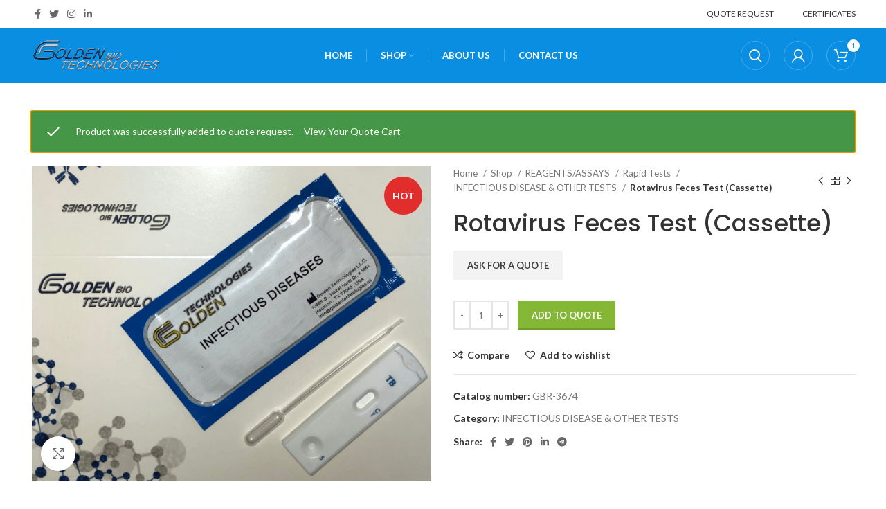

--- FILE ---
content_type: text/html; charset=UTF-8
request_url: https://goldenbiotechnologies.com/our-shop/reagents-assays/rapid-tests/infectious-disease-other-tests/rotavirus-feces-test-cassette/?add-to-cart=9080
body_size: 25775
content:
<!DOCTYPE html>
<html lang="en-US">
<head>
	<meta charset="UTF-8">
    <meta name="keywords" content="laboratory, goldenbio, goldenbiotechnologies,lab products">
	<link rel="profile" href="https://gmpg.org/xfn/11">
	<link rel="pingback" href="https://goldenbiotechnologies.com/xmlrpc.php">

			<script>window.MSInputMethodContext && document.documentMode && document.write('<script src="https://goldenbiotechnologies.com/wp-content/themes/woodmart/js/libs/ie11CustomProperties.min.js"><\/script>');</script>
		
	  <meta name='robots' content='index, follow, max-image-preview:large, max-snippet:-1, max-video-preview:-1' />

	<!-- This site is optimized with the Yoast SEO plugin v26.4 - https://yoast.com/wordpress/plugins/seo/ -->
	<title>Rotavirus Feces Test (Cassette) - Golden Bio Technologies</title>
	<link rel="canonical" href="https://goldenbiotechnologies.com/our-shop/reagents-assays/rapid-tests/infectious-disease-other-tests/rotavirus-feces-test-cassette/" />
	<meta property="og:locale" content="en_US" />
	<meta property="og:type" content="article" />
	<meta property="og:title" content="Rotavirus Feces Test (Cassette) - Golden Bio Technologies" />
	<meta property="og:url" content="https://goldenbiotechnologies.com/our-shop/reagents-assays/rapid-tests/infectious-disease-other-tests/rotavirus-feces-test-cassette/" />
	<meta property="og:site_name" content="Golden Bio Technologies" />
	<meta property="article:publisher" content="https://www.facebook.com/GoldenBioTechnologiesCorp" />
	<meta property="og:image" content="https://goldenbiotechnologies.com/wp-content/uploads/2022/12/rapid-test-gbt-emea-1015x800.png" />
	<meta property="og:image:width" content="1015" />
	<meta property="og:image:height" content="800" />
	<meta property="og:image:type" content="image/png" />
	<meta name="twitter:card" content="summary_large_image" />
	<meta name="twitter:site" content="@biogolden" />
	<script type="application/ld+json" class="yoast-schema-graph">{"@context":"https://schema.org","@graph":[{"@type":"WebPage","@id":"https://goldenbiotechnologies.com/our-shop/reagents-assays/rapid-tests/infectious-disease-other-tests/rotavirus-feces-test-cassette/","url":"https://goldenbiotechnologies.com/our-shop/reagents-assays/rapid-tests/infectious-disease-other-tests/rotavirus-feces-test-cassette/","name":"Rotavirus Feces Test (Cassette) - Golden Bio Technologies","isPartOf":{"@id":"https://goldenbiotechnologies.com/#website"},"primaryImageOfPage":{"@id":"https://goldenbiotechnologies.com/our-shop/reagents-assays/rapid-tests/infectious-disease-other-tests/rotavirus-feces-test-cassette/#primaryimage"},"image":{"@id":"https://goldenbiotechnologies.com/our-shop/reagents-assays/rapid-tests/infectious-disease-other-tests/rotavirus-feces-test-cassette/#primaryimage"},"thumbnailUrl":"https://goldenbiotechnologies.com/wp-content/uploads/2022/12/rapid-test-gbt-emea.png","datePublished":"2023-09-24T21:24:36+00:00","breadcrumb":{"@id":"https://goldenbiotechnologies.com/our-shop/reagents-assays/rapid-tests/infectious-disease-other-tests/rotavirus-feces-test-cassette/#breadcrumb"},"inLanguage":"en-US","potentialAction":[{"@type":"ReadAction","target":["https://goldenbiotechnologies.com/our-shop/reagents-assays/rapid-tests/infectious-disease-other-tests/rotavirus-feces-test-cassette/"]}]},{"@type":"ImageObject","inLanguage":"en-US","@id":"https://goldenbiotechnologies.com/our-shop/reagents-assays/rapid-tests/infectious-disease-other-tests/rotavirus-feces-test-cassette/#primaryimage","url":"https://goldenbiotechnologies.com/wp-content/uploads/2022/12/rapid-test-gbt-emea.png","contentUrl":"https://goldenbiotechnologies.com/wp-content/uploads/2022/12/rapid-test-gbt-emea.png","width":2048,"height":1614},{"@type":"BreadcrumbList","@id":"https://goldenbiotechnologies.com/our-shop/reagents-assays/rapid-tests/infectious-disease-other-tests/rotavirus-feces-test-cassette/#breadcrumb","itemListElement":[{"@type":"ListItem","position":1,"name":"Home","item":"https://goldenbiotechnologies.com/"},{"@type":"ListItem","position":2,"name":"Shop","item":"https://goldenbiotechnologies.com/our-shop/"},{"@type":"ListItem","position":3,"name":"Rotavirus Feces Test (Cassette)"}]},{"@type":"WebSite","@id":"https://goldenbiotechnologies.com/#website","url":"https://goldenbiotechnologies.com/","name":"goldenbiotechnologies.com","description":"Golden Bio Technologies Corporation is a leading manufacturer and supplier of Immunodiagnostic Kits and Medical refurbished equipment for worldwide diagnostics and research markets. It has been dedicated to helping develop an excellent diagnostics healthcare system nationwide by looking for affordable and most recent innovations in in-vitro diagnostics.","publisher":{"@id":"https://goldenbiotechnologies.com/#organization"},"potentialAction":[{"@type":"SearchAction","target":{"@type":"EntryPoint","urlTemplate":"https://goldenbiotechnologies.com/?s={search_term_string}"},"query-input":{"@type":"PropertyValueSpecification","valueRequired":true,"valueName":"search_term_string"}}],"inLanguage":"en-US"},{"@type":"Organization","@id":"https://goldenbiotechnologies.com/#organization","name":"goldenbiotechnologies.com","url":"https://goldenbiotechnologies.com/","logo":{"@type":"ImageObject","inLanguage":"en-US","@id":"https://goldenbiotechnologies.com/#/schema/logo/image/","url":"https://goldenbiotechnologies.com/wp-content/uploads/2024/03/GR-1-Golden-biotechnologies-PNG-NG-1-1.png","contentUrl":"https://goldenbiotechnologies.com/wp-content/uploads/2024/03/GR-1-Golden-biotechnologies-PNG-NG-1-1.png","width":112,"height":51,"caption":"goldenbiotechnologies.com"},"image":{"@id":"https://goldenbiotechnologies.com/#/schema/logo/image/"},"sameAs":["https://www.facebook.com/GoldenBioTechnologiesCorp","https://x.com/biogolden","https://www.instagram.com/goldenbiotechnologies","https://www.linkedin.com/company/golden-bio-technologies-corp."]}]}</script>
	<!-- / Yoast SEO plugin. -->


<link rel='dns-prefetch' href='//js.hs-scripts.com' />
<link rel='dns-prefetch' href='//www.googletagmanager.com' />
<link rel='dns-prefetch' href='//fonts.googleapis.com' />
<link rel="alternate" type="application/rss+xml" title="Golden Bio Technologies &raquo; Feed" href="https://goldenbiotechnologies.com/feed/" />
<link rel="alternate" title="oEmbed (JSON)" type="application/json+oembed" href="https://goldenbiotechnologies.com/wp-json/oembed/1.0/embed?url=https%3A%2F%2Fgoldenbiotechnologies.com%2Four-shop%2Freagents-assays%2Frapid-tests%2Finfectious-disease-other-tests%2Frotavirus-feces-test-cassette%2F" />
<link rel="alternate" title="oEmbed (XML)" type="text/xml+oembed" href="https://goldenbiotechnologies.com/wp-json/oembed/1.0/embed?url=https%3A%2F%2Fgoldenbiotechnologies.com%2Four-shop%2Freagents-assays%2Frapid-tests%2Finfectious-disease-other-tests%2Frotavirus-feces-test-cassette%2F&#038;format=xml" />
<style id='wp-img-auto-sizes-contain-inline-css' type='text/css'>
img:is([sizes=auto i],[sizes^="auto," i]){contain-intrinsic-size:3000px 1500px}
/*# sourceURL=wp-img-auto-sizes-contain-inline-css */
</style>
<link rel='stylesheet' id='embed-pdf-viewer-css' href='https://goldenbiotechnologies.com/wp-content/plugins/embed-pdf-viewer/css/embed-pdf-viewer.css?ver=2.4.6' type='text/css' media='screen' />
<style id='wp-block-library-inline-css' type='text/css'>
:root{--wp-block-synced-color:#7a00df;--wp-block-synced-color--rgb:122,0,223;--wp-bound-block-color:var(--wp-block-synced-color);--wp-editor-canvas-background:#ddd;--wp-admin-theme-color:#007cba;--wp-admin-theme-color--rgb:0,124,186;--wp-admin-theme-color-darker-10:#006ba1;--wp-admin-theme-color-darker-10--rgb:0,107,160.5;--wp-admin-theme-color-darker-20:#005a87;--wp-admin-theme-color-darker-20--rgb:0,90,135;--wp-admin-border-width-focus:2px}@media (min-resolution:192dpi){:root{--wp-admin-border-width-focus:1.5px}}.wp-element-button{cursor:pointer}:root .has-very-light-gray-background-color{background-color:#eee}:root .has-very-dark-gray-background-color{background-color:#313131}:root .has-very-light-gray-color{color:#eee}:root .has-very-dark-gray-color{color:#313131}:root .has-vivid-green-cyan-to-vivid-cyan-blue-gradient-background{background:linear-gradient(135deg,#00d084,#0693e3)}:root .has-purple-crush-gradient-background{background:linear-gradient(135deg,#34e2e4,#4721fb 50%,#ab1dfe)}:root .has-hazy-dawn-gradient-background{background:linear-gradient(135deg,#faaca8,#dad0ec)}:root .has-subdued-olive-gradient-background{background:linear-gradient(135deg,#fafae1,#67a671)}:root .has-atomic-cream-gradient-background{background:linear-gradient(135deg,#fdd79a,#004a59)}:root .has-nightshade-gradient-background{background:linear-gradient(135deg,#330968,#31cdcf)}:root .has-midnight-gradient-background{background:linear-gradient(135deg,#020381,#2874fc)}:root{--wp--preset--font-size--normal:16px;--wp--preset--font-size--huge:42px}.has-regular-font-size{font-size:1em}.has-larger-font-size{font-size:2.625em}.has-normal-font-size{font-size:var(--wp--preset--font-size--normal)}.has-huge-font-size{font-size:var(--wp--preset--font-size--huge)}.has-text-align-center{text-align:center}.has-text-align-left{text-align:left}.has-text-align-right{text-align:right}.has-fit-text{white-space:nowrap!important}#end-resizable-editor-section{display:none}.aligncenter{clear:both}.items-justified-left{justify-content:flex-start}.items-justified-center{justify-content:center}.items-justified-right{justify-content:flex-end}.items-justified-space-between{justify-content:space-between}.screen-reader-text{border:0;clip-path:inset(50%);height:1px;margin:-1px;overflow:hidden;padding:0;position:absolute;width:1px;word-wrap:normal!important}.screen-reader-text:focus{background-color:#ddd;clip-path:none;color:#444;display:block;font-size:1em;height:auto;left:5px;line-height:normal;padding:15px 23px 14px;text-decoration:none;top:5px;width:auto;z-index:100000}html :where(.has-border-color){border-style:solid}html :where([style*=border-top-color]){border-top-style:solid}html :where([style*=border-right-color]){border-right-style:solid}html :where([style*=border-bottom-color]){border-bottom-style:solid}html :where([style*=border-left-color]){border-left-style:solid}html :where([style*=border-width]){border-style:solid}html :where([style*=border-top-width]){border-top-style:solid}html :where([style*=border-right-width]){border-right-style:solid}html :where([style*=border-bottom-width]){border-bottom-style:solid}html :where([style*=border-left-width]){border-left-style:solid}html :where(img[class*=wp-image-]){height:auto;max-width:100%}:where(figure){margin:0 0 1em}html :where(.is-position-sticky){--wp-admin--admin-bar--position-offset:var(--wp-admin--admin-bar--height,0px)}@media screen and (max-width:600px){html :where(.is-position-sticky){--wp-admin--admin-bar--position-offset:0px}}

/*# sourceURL=wp-block-library-inline-css */
</style><link rel='stylesheet' id='wc-blocks-style-css' href='https://goldenbiotechnologies.com/wp-content/plugins/woocommerce/assets/client/blocks/wc-blocks.css?ver=wc-10.3.5' type='text/css' media='all' />
<style id='global-styles-inline-css' type='text/css'>
:root{--wp--preset--aspect-ratio--square: 1;--wp--preset--aspect-ratio--4-3: 4/3;--wp--preset--aspect-ratio--3-4: 3/4;--wp--preset--aspect-ratio--3-2: 3/2;--wp--preset--aspect-ratio--2-3: 2/3;--wp--preset--aspect-ratio--16-9: 16/9;--wp--preset--aspect-ratio--9-16: 9/16;--wp--preset--color--black: #000000;--wp--preset--color--cyan-bluish-gray: #abb8c3;--wp--preset--color--white: #ffffff;--wp--preset--color--pale-pink: #f78da7;--wp--preset--color--vivid-red: #cf2e2e;--wp--preset--color--luminous-vivid-orange: #ff6900;--wp--preset--color--luminous-vivid-amber: #fcb900;--wp--preset--color--light-green-cyan: #7bdcb5;--wp--preset--color--vivid-green-cyan: #00d084;--wp--preset--color--pale-cyan-blue: #8ed1fc;--wp--preset--color--vivid-cyan-blue: #0693e3;--wp--preset--color--vivid-purple: #9b51e0;--wp--preset--gradient--vivid-cyan-blue-to-vivid-purple: linear-gradient(135deg,rgb(6,147,227) 0%,rgb(155,81,224) 100%);--wp--preset--gradient--light-green-cyan-to-vivid-green-cyan: linear-gradient(135deg,rgb(122,220,180) 0%,rgb(0,208,130) 100%);--wp--preset--gradient--luminous-vivid-amber-to-luminous-vivid-orange: linear-gradient(135deg,rgb(252,185,0) 0%,rgb(255,105,0) 100%);--wp--preset--gradient--luminous-vivid-orange-to-vivid-red: linear-gradient(135deg,rgb(255,105,0) 0%,rgb(207,46,46) 100%);--wp--preset--gradient--very-light-gray-to-cyan-bluish-gray: linear-gradient(135deg,rgb(238,238,238) 0%,rgb(169,184,195) 100%);--wp--preset--gradient--cool-to-warm-spectrum: linear-gradient(135deg,rgb(74,234,220) 0%,rgb(151,120,209) 20%,rgb(207,42,186) 40%,rgb(238,44,130) 60%,rgb(251,105,98) 80%,rgb(254,248,76) 100%);--wp--preset--gradient--blush-light-purple: linear-gradient(135deg,rgb(255,206,236) 0%,rgb(152,150,240) 100%);--wp--preset--gradient--blush-bordeaux: linear-gradient(135deg,rgb(254,205,165) 0%,rgb(254,45,45) 50%,rgb(107,0,62) 100%);--wp--preset--gradient--luminous-dusk: linear-gradient(135deg,rgb(255,203,112) 0%,rgb(199,81,192) 50%,rgb(65,88,208) 100%);--wp--preset--gradient--pale-ocean: linear-gradient(135deg,rgb(255,245,203) 0%,rgb(182,227,212) 50%,rgb(51,167,181) 100%);--wp--preset--gradient--electric-grass: linear-gradient(135deg,rgb(202,248,128) 0%,rgb(113,206,126) 100%);--wp--preset--gradient--midnight: linear-gradient(135deg,rgb(2,3,129) 0%,rgb(40,116,252) 100%);--wp--preset--font-size--small: 13px;--wp--preset--font-size--medium: 20px;--wp--preset--font-size--large: 36px;--wp--preset--font-size--x-large: 42px;--wp--preset--spacing--20: 0.44rem;--wp--preset--spacing--30: 0.67rem;--wp--preset--spacing--40: 1rem;--wp--preset--spacing--50: 1.5rem;--wp--preset--spacing--60: 2.25rem;--wp--preset--spacing--70: 3.38rem;--wp--preset--spacing--80: 5.06rem;--wp--preset--shadow--natural: 6px 6px 9px rgba(0, 0, 0, 0.2);--wp--preset--shadow--deep: 12px 12px 50px rgba(0, 0, 0, 0.4);--wp--preset--shadow--sharp: 6px 6px 0px rgba(0, 0, 0, 0.2);--wp--preset--shadow--outlined: 6px 6px 0px -3px rgb(255, 255, 255), 6px 6px rgb(0, 0, 0);--wp--preset--shadow--crisp: 6px 6px 0px rgb(0, 0, 0);}:where(.is-layout-flex){gap: 0.5em;}:where(.is-layout-grid){gap: 0.5em;}body .is-layout-flex{display: flex;}.is-layout-flex{flex-wrap: wrap;align-items: center;}.is-layout-flex > :is(*, div){margin: 0;}body .is-layout-grid{display: grid;}.is-layout-grid > :is(*, div){margin: 0;}:where(.wp-block-columns.is-layout-flex){gap: 2em;}:where(.wp-block-columns.is-layout-grid){gap: 2em;}:where(.wp-block-post-template.is-layout-flex){gap: 1.25em;}:where(.wp-block-post-template.is-layout-grid){gap: 1.25em;}.has-black-color{color: var(--wp--preset--color--black) !important;}.has-cyan-bluish-gray-color{color: var(--wp--preset--color--cyan-bluish-gray) !important;}.has-white-color{color: var(--wp--preset--color--white) !important;}.has-pale-pink-color{color: var(--wp--preset--color--pale-pink) !important;}.has-vivid-red-color{color: var(--wp--preset--color--vivid-red) !important;}.has-luminous-vivid-orange-color{color: var(--wp--preset--color--luminous-vivid-orange) !important;}.has-luminous-vivid-amber-color{color: var(--wp--preset--color--luminous-vivid-amber) !important;}.has-light-green-cyan-color{color: var(--wp--preset--color--light-green-cyan) !important;}.has-vivid-green-cyan-color{color: var(--wp--preset--color--vivid-green-cyan) !important;}.has-pale-cyan-blue-color{color: var(--wp--preset--color--pale-cyan-blue) !important;}.has-vivid-cyan-blue-color{color: var(--wp--preset--color--vivid-cyan-blue) !important;}.has-vivid-purple-color{color: var(--wp--preset--color--vivid-purple) !important;}.has-black-background-color{background-color: var(--wp--preset--color--black) !important;}.has-cyan-bluish-gray-background-color{background-color: var(--wp--preset--color--cyan-bluish-gray) !important;}.has-white-background-color{background-color: var(--wp--preset--color--white) !important;}.has-pale-pink-background-color{background-color: var(--wp--preset--color--pale-pink) !important;}.has-vivid-red-background-color{background-color: var(--wp--preset--color--vivid-red) !important;}.has-luminous-vivid-orange-background-color{background-color: var(--wp--preset--color--luminous-vivid-orange) !important;}.has-luminous-vivid-amber-background-color{background-color: var(--wp--preset--color--luminous-vivid-amber) !important;}.has-light-green-cyan-background-color{background-color: var(--wp--preset--color--light-green-cyan) !important;}.has-vivid-green-cyan-background-color{background-color: var(--wp--preset--color--vivid-green-cyan) !important;}.has-pale-cyan-blue-background-color{background-color: var(--wp--preset--color--pale-cyan-blue) !important;}.has-vivid-cyan-blue-background-color{background-color: var(--wp--preset--color--vivid-cyan-blue) !important;}.has-vivid-purple-background-color{background-color: var(--wp--preset--color--vivid-purple) !important;}.has-black-border-color{border-color: var(--wp--preset--color--black) !important;}.has-cyan-bluish-gray-border-color{border-color: var(--wp--preset--color--cyan-bluish-gray) !important;}.has-white-border-color{border-color: var(--wp--preset--color--white) !important;}.has-pale-pink-border-color{border-color: var(--wp--preset--color--pale-pink) !important;}.has-vivid-red-border-color{border-color: var(--wp--preset--color--vivid-red) !important;}.has-luminous-vivid-orange-border-color{border-color: var(--wp--preset--color--luminous-vivid-orange) !important;}.has-luminous-vivid-amber-border-color{border-color: var(--wp--preset--color--luminous-vivid-amber) !important;}.has-light-green-cyan-border-color{border-color: var(--wp--preset--color--light-green-cyan) !important;}.has-vivid-green-cyan-border-color{border-color: var(--wp--preset--color--vivid-green-cyan) !important;}.has-pale-cyan-blue-border-color{border-color: var(--wp--preset--color--pale-cyan-blue) !important;}.has-vivid-cyan-blue-border-color{border-color: var(--wp--preset--color--vivid-cyan-blue) !important;}.has-vivid-purple-border-color{border-color: var(--wp--preset--color--vivid-purple) !important;}.has-vivid-cyan-blue-to-vivid-purple-gradient-background{background: var(--wp--preset--gradient--vivid-cyan-blue-to-vivid-purple) !important;}.has-light-green-cyan-to-vivid-green-cyan-gradient-background{background: var(--wp--preset--gradient--light-green-cyan-to-vivid-green-cyan) !important;}.has-luminous-vivid-amber-to-luminous-vivid-orange-gradient-background{background: var(--wp--preset--gradient--luminous-vivid-amber-to-luminous-vivid-orange) !important;}.has-luminous-vivid-orange-to-vivid-red-gradient-background{background: var(--wp--preset--gradient--luminous-vivid-orange-to-vivid-red) !important;}.has-very-light-gray-to-cyan-bluish-gray-gradient-background{background: var(--wp--preset--gradient--very-light-gray-to-cyan-bluish-gray) !important;}.has-cool-to-warm-spectrum-gradient-background{background: var(--wp--preset--gradient--cool-to-warm-spectrum) !important;}.has-blush-light-purple-gradient-background{background: var(--wp--preset--gradient--blush-light-purple) !important;}.has-blush-bordeaux-gradient-background{background: var(--wp--preset--gradient--blush-bordeaux) !important;}.has-luminous-dusk-gradient-background{background: var(--wp--preset--gradient--luminous-dusk) !important;}.has-pale-ocean-gradient-background{background: var(--wp--preset--gradient--pale-ocean) !important;}.has-electric-grass-gradient-background{background: var(--wp--preset--gradient--electric-grass) !important;}.has-midnight-gradient-background{background: var(--wp--preset--gradient--midnight) !important;}.has-small-font-size{font-size: var(--wp--preset--font-size--small) !important;}.has-medium-font-size{font-size: var(--wp--preset--font-size--medium) !important;}.has-large-font-size{font-size: var(--wp--preset--font-size--large) !important;}.has-x-large-font-size{font-size: var(--wp--preset--font-size--x-large) !important;}
/*# sourceURL=global-styles-inline-css */
</style>

<style id='classic-theme-styles-inline-css' type='text/css'>
/*! This file is auto-generated */
.wp-block-button__link{color:#fff;background-color:#32373c;border-radius:9999px;box-shadow:none;text-decoration:none;padding:calc(.667em + 2px) calc(1.333em + 2px);font-size:1.125em}.wp-block-file__button{background:#32373c;color:#fff;text-decoration:none}
/*# sourceURL=/wp-includes/css/classic-themes.min.css */
</style>
<style id='woocommerce-inline-inline-css' type='text/css'>
.woocommerce form .form-row .required { visibility: visible; }
/*# sourceURL=woocommerce-inline-inline-css */
</style>
<link rel='stylesheet' id='wp-lightbox-2.min.css-css' href='https://goldenbiotechnologies.com/wp-content/plugins/wp-lightbox-2/styles/lightbox.min.css?ver=1.3.4' type='text/css' media='all' />
<link rel='stylesheet' id='brands-styles-css' href='https://goldenbiotechnologies.com/wp-content/plugins/woocommerce/assets/css/brands.css?ver=10.3.5' type='text/css' media='all' />
<link rel='stylesheet' id='tablepress-default-css' href='https://goldenbiotechnologies.com/wp-content/plugins/tablepress/css/build/default.css?ver=3.2.5' type='text/css' media='all' />
<link rel='stylesheet' id='gpls_woo_rfq_css-css' href='https://goldenbiotechnologies.com/wp-content/plugins/woo-rfq-for-woocommerce/gpls_assets/css/gpls_woo_rfq.css?ver=10457' type='text/css' media='all' />
<style id='gpls_woo_rfq_css-inline-css' type='text/css'>
.bundle_price { visibility: collapse !important; }
.site-header .widget_shopping_cart p.total,.cart-subtotal,.tax-rate,.tax-total,.order-total,.product-price,.product-subtotal { visibility: collapse }
/*# sourceURL=gpls_woo_rfq_css-inline-css */
</style>
<link rel='stylesheet' id='url_gpls_wh_css-css' href='https://goldenbiotechnologies.com/wp-content/plugins/woo-rfq-for-woocommerce/gpls_assets/css/gpls_wh_visitor.css?ver=60517' type='text/css' media='all' />
<link rel='stylesheet' id='bootstrap-css' href='https://goldenbiotechnologies.com/wp-content/themes/woodmart/css/bootstrap-light.min.css?ver=6.5.4' type='text/css' media='all' />
<link rel='stylesheet' id='woodmart-style-css' href='https://goldenbiotechnologies.com/wp-content/themes/woodmart/css/parts/base.min.css?ver=6.5.4' type='text/css' media='all' />
<link rel='stylesheet' id='wd-widget-recent-post-comments-css' href='https://goldenbiotechnologies.com/wp-content/themes/woodmart/css/parts/widget-recent-post-comments.min.css?ver=6.5.4' type='text/css' media='all' />
<link rel='stylesheet' id='wd-widget-wd-recent-posts-css' href='https://goldenbiotechnologies.com/wp-content/themes/woodmart/css/parts/widget-wd-recent-posts.min.css?ver=6.5.4' type='text/css' media='all' />
<link rel='stylesheet' id='wd-widget-nav-css' href='https://goldenbiotechnologies.com/wp-content/themes/woodmart/css/parts/widget-nav.min.css?ver=6.5.4' type='text/css' media='all' />
<link rel='stylesheet' id='wd-widget-wd-layered-nav-css' href='https://goldenbiotechnologies.com/wp-content/themes/woodmart/css/parts/woo-widget-wd-layered-nav.min.css?ver=6.5.4' type='text/css' media='all' />
<link rel='stylesheet' id='wd-widget-product-cat-css' href='https://goldenbiotechnologies.com/wp-content/themes/woodmart/css/parts/woo-widget-product-cat.min.css?ver=6.5.4' type='text/css' media='all' />
<link rel='stylesheet' id='wd-widget-layered-nav-stock-status-css' href='https://goldenbiotechnologies.com/wp-content/themes/woodmart/css/parts/woo-widget-layered-nav-stock-status.min.css?ver=6.5.4' type='text/css' media='all' />
<link rel='stylesheet' id='wd-widget-product-list-css' href='https://goldenbiotechnologies.com/wp-content/themes/woodmart/css/parts/woo-widget-product-list.min.css?ver=6.5.4' type='text/css' media='all' />
<link rel='stylesheet' id='wd-wp-gutenberg-css' href='https://goldenbiotechnologies.com/wp-content/themes/woodmart/css/parts/wp-gutenberg.min.css?ver=6.5.4' type='text/css' media='all' />
<link rel='stylesheet' id='wd-woo-stripe-css' href='https://goldenbiotechnologies.com/wp-content/themes/woodmart/css/parts/int-woo-stripe.min.css?ver=6.5.4' type='text/css' media='all' />
<link rel='stylesheet' id='wd-base-deprecated-css' href='https://goldenbiotechnologies.com/wp-content/themes/woodmart/css/parts/base-deprecated.min.css?ver=6.5.4' type='text/css' media='all' />
<link rel='stylesheet' id='wd-elementor-pro-base-css' href='https://goldenbiotechnologies.com/wp-content/themes/woodmart/css/parts/int-elementor-pro.min.css?ver=6.5.4' type='text/css' media='all' />
<link rel='stylesheet' id='wd-woocommerce-base-css' href='https://goldenbiotechnologies.com/wp-content/themes/woodmart/css/parts/woocommerce-base.min.css?ver=6.5.4' type='text/css' media='all' />
<link rel='stylesheet' id='wd-mod-star-rating-css' href='https://goldenbiotechnologies.com/wp-content/themes/woodmart/css/parts/mod-star-rating.min.css?ver=6.5.4' type='text/css' media='all' />
<link rel='stylesheet' id='wd-woo-el-track-order-css' href='https://goldenbiotechnologies.com/wp-content/themes/woodmart/css/parts/woo-el-track-order.min.css?ver=6.5.4' type='text/css' media='all' />
<link rel='stylesheet' id='wd-woo-gutenberg-css' href='https://goldenbiotechnologies.com/wp-content/themes/woodmart/css/parts/woo-gutenberg.min.css?ver=6.5.4' type='text/css' media='all' />
<link rel='stylesheet' id='wd-woo-mod-quantity-css' href='https://goldenbiotechnologies.com/wp-content/themes/woodmart/css/parts/woo-mod-quantity.min.css?ver=6.5.4' type='text/css' media='all' />
<link rel='stylesheet' id='wd-woo-single-prod-el-base-css' href='https://goldenbiotechnologies.com/wp-content/themes/woodmart/css/parts/woo-single-prod-el-base.min.css?ver=6.5.4' type='text/css' media='all' />
<link rel='stylesheet' id='wd-woo-mod-stock-status-css' href='https://goldenbiotechnologies.com/wp-content/themes/woodmart/css/parts/woo-mod-stock-status.min.css?ver=6.5.4' type='text/css' media='all' />
<link rel='stylesheet' id='wd-woo-mod-shop-attributes-css' href='https://goldenbiotechnologies.com/wp-content/themes/woodmart/css/parts/woo-mod-shop-attributes.min.css?ver=6.5.4' type='text/css' media='all' />
<link rel='stylesheet' id='child-style-css' href='https://goldenbiotechnologies.com/wp-content/themes/woodmart-child/style.css?ver=6.5.4' type='text/css' media='all' />
<link rel='stylesheet' id='wd-header-base-css' href='https://goldenbiotechnologies.com/wp-content/themes/woodmart/css/parts/header-base.min.css?ver=6.5.4' type='text/css' media='all' />
<link rel='stylesheet' id='wd-mod-tools-css' href='https://goldenbiotechnologies.com/wp-content/themes/woodmart/css/parts/mod-tools.min.css?ver=6.5.4' type='text/css' media='all' />
<link rel='stylesheet' id='wd-header-elements-base-css' href='https://goldenbiotechnologies.com/wp-content/themes/woodmart/css/parts/header-el-base.min.css?ver=6.5.4' type='text/css' media='all' />
<link rel='stylesheet' id='wd-social-icons-css' href='https://goldenbiotechnologies.com/wp-content/themes/woodmart/css/parts/el-social-icons.min.css?ver=6.5.4' type='text/css' media='all' />
<link rel='stylesheet' id='wd-header-search-css' href='https://goldenbiotechnologies.com/wp-content/themes/woodmart/css/parts/header-el-search.min.css?ver=6.5.4' type='text/css' media='all' />
<link rel='stylesheet' id='wd-header-my-account-dropdown-css' href='https://goldenbiotechnologies.com/wp-content/themes/woodmart/css/parts/header-el-my-account-dropdown.min.css?ver=6.5.4' type='text/css' media='all' />
<link rel='stylesheet' id='wd-woo-mod-login-form-css' href='https://goldenbiotechnologies.com/wp-content/themes/woodmart/css/parts/woo-mod-login-form.min.css?ver=6.5.4' type='text/css' media='all' />
<link rel='stylesheet' id='wd-header-my-account-css' href='https://goldenbiotechnologies.com/wp-content/themes/woodmart/css/parts/header-el-my-account.min.css?ver=6.5.4' type='text/css' media='all' />
<link rel='stylesheet' id='wd-header-cart-side-css' href='https://goldenbiotechnologies.com/wp-content/themes/woodmart/css/parts/header-el-cart-side.min.css?ver=6.5.4' type='text/css' media='all' />
<link rel='stylesheet' id='wd-header-cart-css' href='https://goldenbiotechnologies.com/wp-content/themes/woodmart/css/parts/header-el-cart.min.css?ver=6.5.4' type='text/css' media='all' />
<link rel='stylesheet' id='wd-widget-shopping-cart-css' href='https://goldenbiotechnologies.com/wp-content/themes/woodmart/css/parts/woo-widget-shopping-cart.min.css?ver=6.5.4' type='text/css' media='all' />
<link rel='stylesheet' id='wd-page-title-css' href='https://goldenbiotechnologies.com/wp-content/themes/woodmart/css/parts/page-title.min.css?ver=6.5.4' type='text/css' media='all' />
<link rel='stylesheet' id='wd-woo-single-prod-predefined-css' href='https://goldenbiotechnologies.com/wp-content/themes/woodmart/css/parts/woo-single-prod-predefined.min.css?ver=6.5.4' type='text/css' media='all' />
<link rel='stylesheet' id='wd-woo-single-prod-and-quick-view-predefined-css' href='https://goldenbiotechnologies.com/wp-content/themes/woodmart/css/parts/woo-single-prod-and-quick-view-predefined.min.css?ver=6.5.4' type='text/css' media='all' />
<link rel='stylesheet' id='wd-woo-single-prod-el-tabs-predefined-css' href='https://goldenbiotechnologies.com/wp-content/themes/woodmart/css/parts/woo-single-prod-el-tabs-predefined.min.css?ver=6.5.4' type='text/css' media='all' />
<link rel='stylesheet' id='wd-woo-single-prod-el-gallery-css' href='https://goldenbiotechnologies.com/wp-content/themes/woodmart/css/parts/woo-single-prod-el-gallery.min.css?ver=6.5.4' type='text/css' media='all' />
<link rel='stylesheet' id='wd-woo-single-prod-el-gallery-opt-thumb-left-css' href='https://goldenbiotechnologies.com/wp-content/themes/woodmart/css/parts/woo-single-prod-el-gallery-opt-thumb-left.min.css?ver=6.5.4' type='text/css' media='all' />
<link rel='stylesheet' id='wd-owl-carousel-css' href='https://goldenbiotechnologies.com/wp-content/themes/woodmart/css/parts/lib-owl-carousel.min.css?ver=6.5.4' type='text/css' media='all' />
<link rel='stylesheet' id='wd-woo-mod-product-labels-css' href='https://goldenbiotechnologies.com/wp-content/themes/woodmart/css/parts/woo-mod-product-labels.min.css?ver=6.5.4' type='text/css' media='all' />
<link rel='stylesheet' id='wd-woo-mod-product-labels-round-css' href='https://goldenbiotechnologies.com/wp-content/themes/woodmart/css/parts/woo-mod-product-labels-round.min.css?ver=6.5.4' type='text/css' media='all' />
<link rel='stylesheet' id='wd-photoswipe-css' href='https://goldenbiotechnologies.com/wp-content/themes/woodmart/css/parts/lib-photoswipe.min.css?ver=6.5.4' type='text/css' media='all' />
<link rel='stylesheet' id='wd-woo-single-prod-el-navigation-css' href='https://goldenbiotechnologies.com/wp-content/themes/woodmart/css/parts/woo-single-prod-el-navigation.min.css?ver=6.5.4' type='text/css' media='all' />
<link rel='stylesheet' id='wd-add-to-cart-popup-css' href='https://goldenbiotechnologies.com/wp-content/themes/woodmart/css/parts/woo-opt-add-to-cart-popup.min.css?ver=6.5.4' type='text/css' media='all' />
<link rel='stylesheet' id='wd-mfp-popup-css' href='https://goldenbiotechnologies.com/wp-content/themes/woodmart/css/parts/lib-magnific-popup.min.css?ver=6.5.4' type='text/css' media='all' />
<link rel='stylesheet' id='wd-tabs-css' href='https://goldenbiotechnologies.com/wp-content/themes/woodmart/css/parts/el-tabs.min.css?ver=6.5.4' type='text/css' media='all' />
<link rel='stylesheet' id='wd-woo-single-prod-el-tabs-opt-layout-tabs-css' href='https://goldenbiotechnologies.com/wp-content/themes/woodmart/css/parts/woo-single-prod-el-tabs-opt-layout-tabs.min.css?ver=6.5.4' type='text/css' media='all' />
<link rel='stylesheet' id='wd-accordion-css' href='https://goldenbiotechnologies.com/wp-content/themes/woodmart/css/parts/el-accordion.min.css?ver=6.5.4' type='text/css' media='all' />
<link rel='stylesheet' id='wd-woo-single-prod-el-reviews-css' href='https://goldenbiotechnologies.com/wp-content/themes/woodmart/css/parts/woo-single-prod-el-reviews.min.css?ver=6.5.4' type='text/css' media='all' />
<link rel='stylesheet' id='wd-mod-comments-css' href='https://goldenbiotechnologies.com/wp-content/themes/woodmart/css/parts/mod-comments.min.css?ver=6.5.4' type='text/css' media='all' />
<link rel='stylesheet' id='wd-product-loop-css' href='https://goldenbiotechnologies.com/wp-content/themes/woodmart/css/parts/woo-product-loop.min.css?ver=6.5.4' type='text/css' media='all' />
<link rel='stylesheet' id='wd-product-loop-base-css' href='https://goldenbiotechnologies.com/wp-content/themes/woodmart/css/parts/woo-product-loop-base.min.css?ver=6.5.4' type='text/css' media='all' />
<link rel='stylesheet' id='wd-woo-mod-add-btn-replace-css' href='https://goldenbiotechnologies.com/wp-content/themes/woodmart/css/parts/woo-mod-add-btn-replace.min.css?ver=6.5.4' type='text/css' media='all' />
<link rel='stylesheet' id='wd-mod-more-description-css' href='https://goldenbiotechnologies.com/wp-content/themes/woodmart/css/parts/mod-more-description.min.css?ver=6.5.4' type='text/css' media='all' />
<link rel='stylesheet' id='wd-widget-collapse-css' href='https://goldenbiotechnologies.com/wp-content/themes/woodmart/css/parts/opt-widget-collapse.min.css?ver=6.5.4' type='text/css' media='all' />
<link rel='stylesheet' id='wd-footer-base-css' href='https://goldenbiotechnologies.com/wp-content/themes/woodmart/css/parts/footer-base.min.css?ver=6.5.4' type='text/css' media='all' />
<link rel='stylesheet' id='wd-scroll-top-css' href='https://goldenbiotechnologies.com/wp-content/themes/woodmart/css/parts/opt-scrolltotop.min.css?ver=6.5.4' type='text/css' media='all' />
<link rel='stylesheet' id='wd-wd-search-form-css' href='https://goldenbiotechnologies.com/wp-content/themes/woodmart/css/parts/wd-search-form.min.css?ver=6.5.4' type='text/css' media='all' />
<link rel='stylesheet' id='wd-header-search-fullscreen-css' href='https://goldenbiotechnologies.com/wp-content/themes/woodmart/css/parts/header-el-search-fullscreen-general.min.css?ver=6.5.4' type='text/css' media='all' />
<link rel='stylesheet' id='wd-header-search-fullscreen-1-css' href='https://goldenbiotechnologies.com/wp-content/themes/woodmart/css/parts/header-el-search-fullscreen-1.min.css?ver=6.5.4' type='text/css' media='all' />
<link rel='stylesheet' id='xts-style-header_372502-css' href='https://goldenbiotechnologies.com/wp-content/uploads/2022/08/xts-header_372502-1659470251.css?ver=6.5.4' type='text/css' media='all' />
<link rel='stylesheet' id='xts-style-theme_settings_default-css' href='https://goldenbiotechnologies.com/wp-content/uploads/2023/09/xts-theme_settings_default-1695911706.css?ver=6.5.4' type='text/css' media='all' />
<link rel='stylesheet' id='xts-google-fonts-css' href='https://fonts.googleapis.com/css?family=Lato%3A400%2C700%7CPoppins%3A400%2C600%2C500&#038;ver=6.5.4' type='text/css' media='all' />
<script type="text/javascript" src="https://goldenbiotechnologies.com/wp-includes/js/jquery/jquery.min.js?ver=3.7.1" id="jquery-core-js"></script>
<script type="text/javascript" src="https://goldenbiotechnologies.com/wp-includes/js/jquery/jquery-migrate.min.js?ver=3.4.1" id="jquery-migrate-js"></script>
<script type="text/javascript" src="https://goldenbiotechnologies.com/wp-content/plugins/woocommerce/assets/js/jquery-blockui/jquery.blockUI.min.js?ver=2.7.0-wc.10.3.5" id="wc-jquery-blockui-js" defer="defer" data-wp-strategy="defer"></script>
<script type="text/javascript" id="wc-add-to-cart-js-extra">
/* <![CDATA[ */
var wc_add_to_cart_params = {"ajax_url":"/wp-admin/admin-ajax.php","wc_ajax_url":"/?wc-ajax=%%endpoint%%","i18n_view_cart":"View cart","cart_url":"https://goldenbiotechnologies.com/cart/","is_cart":"","cart_redirect_after_add":"no"};
//# sourceURL=wc-add-to-cart-js-extra
/* ]]> */
</script>
<script type="text/javascript" src="https://goldenbiotechnologies.com/wp-content/plugins/woocommerce/assets/js/frontend/add-to-cart.min.js?ver=10.3.5" id="wc-add-to-cart-js" defer="defer" data-wp-strategy="defer"></script>
<script type="text/javascript" src="https://goldenbiotechnologies.com/wp-content/plugins/woocommerce/assets/js/zoom/jquery.zoom.min.js?ver=1.7.21-wc.10.3.5" id="wc-zoom-js" defer="defer" data-wp-strategy="defer"></script>
<script type="text/javascript" id="wc-single-product-js-extra">
/* <![CDATA[ */
var wc_single_product_params = {"i18n_required_rating_text":"Please select a rating","i18n_rating_options":["1 of 5 stars","2 of 5 stars","3 of 5 stars","4 of 5 stars","5 of 5 stars"],"i18n_product_gallery_trigger_text":"View full-screen image gallery","review_rating_required":"yes","flexslider":{"rtl":false,"animation":"slide","smoothHeight":true,"directionNav":false,"controlNav":"thumbnails","slideshow":false,"animationSpeed":500,"animationLoop":false,"allowOneSlide":false},"zoom_enabled":"","zoom_options":[],"photoswipe_enabled":"","photoswipe_options":{"shareEl":false,"closeOnScroll":false,"history":false,"hideAnimationDuration":0,"showAnimationDuration":0},"flexslider_enabled":""};
//# sourceURL=wc-single-product-js-extra
/* ]]> */
</script>
<script type="text/javascript" src="https://goldenbiotechnologies.com/wp-content/plugins/woocommerce/assets/js/frontend/single-product.min.js?ver=10.3.5" id="wc-single-product-js" defer="defer" data-wp-strategy="defer"></script>
<script type="text/javascript" src="https://goldenbiotechnologies.com/wp-content/plugins/woocommerce/assets/js/js-cookie/js.cookie.min.js?ver=2.1.4-wc.10.3.5" id="wc-js-cookie-js" defer="defer" data-wp-strategy="defer"></script>
<script type="text/javascript" id="woocommerce-js-extra">
/* <![CDATA[ */
var woocommerce_params = {"ajax_url":"/wp-admin/admin-ajax.php","wc_ajax_url":"/?wc-ajax=%%endpoint%%","i18n_password_show":"Show password","i18n_password_hide":"Hide password"};
//# sourceURL=woocommerce-js-extra
/* ]]> */
</script>
<script type="text/javascript" src="https://goldenbiotechnologies.com/wp-content/plugins/woocommerce/assets/js/frontend/woocommerce.min.js?ver=10.3.5" id="woocommerce-js" defer="defer" data-wp-strategy="defer"></script>

<!-- Google tag (gtag.js) snippet added by Site Kit -->
<!-- Google Analytics snippet added by Site Kit -->
<script type="text/javascript" src="https://www.googletagmanager.com/gtag/js?id=GT-KDZ4Q9D" id="google_gtagjs-js" async></script>
<script type="text/javascript" id="google_gtagjs-js-after">
/* <![CDATA[ */
window.dataLayer = window.dataLayer || [];function gtag(){dataLayer.push(arguments);}
gtag("set","linker",{"domains":["goldenbiotechnologies.com"]});
gtag("js", new Date());
gtag("set", "developer_id.dZTNiMT", true);
gtag("config", "GT-KDZ4Q9D");
//# sourceURL=google_gtagjs-js-after
/* ]]> */
</script>
<script type="text/javascript" src="https://goldenbiotechnologies.com/wp-content/themes/woodmart/js/libs/device.min.js?ver=6.5.4" id="wd-device-library-js"></script>
<link rel="https://api.w.org/" href="https://goldenbiotechnologies.com/wp-json/" /><link rel="alternate" title="JSON" type="application/json" href="https://goldenbiotechnologies.com/wp-json/wp/v2/product/9150" /><link rel="EditURI" type="application/rsd+xml" title="RSD" href="https://goldenbiotechnologies.com/xmlrpc.php?rsd" />
<meta name="generator" content="WordPress 6.9" />
<meta name="generator" content="WooCommerce 10.3.5" />
<link rel='shortlink' href='https://goldenbiotechnologies.com/?p=9150' />
<meta name="generator" content="Site Kit by Google 1.171.0" />			<!-- DO NOT COPY THIS SNIPPET! Start of Page Analytics Tracking for HubSpot WordPress plugin v11.3.21-->
			<script class="hsq-set-content-id" data-content-id="blog-post">
				var _hsq = _hsq || [];
				_hsq.push(["setContentType", "blog-post"]);
			</script>
			<!-- DO NOT COPY THIS SNIPPET! End of Page Analytics Tracking for HubSpot WordPress plugin -->
								<meta name="viewport" content="width=device-width, initial-scale=1.0, maximum-scale=1.0, user-scalable=no">
										<noscript><style>.woocommerce-product-gallery{ opacity: 1 !important; }</style></noscript>
	<meta name="google-site-verification" content="eVoCz37_f0Zv4nsC5A3D-MNea65DBmpyz9xdrBsUWl0"><style type="text/css">.recentcomments a{display:inline !important;padding:0 !important;margin:0 !important;}</style><link rel="icon" href="https://goldenbiotechnologies.com/wp-content/uploads/2022/07/images-150x150.jpg" sizes="32x32" />
<link rel="icon" href="https://goldenbiotechnologies.com/wp-content/uploads/2022/07/images.jpg" sizes="192x192" />
<link rel="apple-touch-icon" href="https://goldenbiotechnologies.com/wp-content/uploads/2022/07/images.jpg" />
<meta name="msapplication-TileImage" content="https://goldenbiotechnologies.com/wp-content/uploads/2022/07/images.jpg" />
		<style type="text/css" id="wp-custom-css">
			span.out-of-stock.product-label {
    display: none!important;
}		</style>
		<style>
		
		</style></head>

<body class="wp-singular product-template-default single single-product postid-9150 wp-theme-woodmart wp-child-theme-woodmart-child theme-woodmart woocommerce woocommerce-page woocommerce-no-js wrapper-full-width  form-style-square  form-border-width-2 woodmart-product-design-default categories-accordion-on woodmart-archive-shop woodmart-ajax-shop-on offcanvas-sidebar-mobile offcanvas-sidebar-tablet sticky-toolbar-on">
			<script type="text/javascript" id="wd-flicker-fix">// Flicker fix.</script>	
	
	<div class="website-wrapper">
									<header class="whb-header whb-scroll-stick whb-sticky-real">
					<div class="whb-main-header">
	
<div class="whb-row whb-top-bar whb-not-sticky-row whb-without-bg whb-without-border whb-color-dark whb-flex-flex-middle">
	<div class="container">
		<div class="whb-flex-row whb-top-bar-inner">
			<div class="whb-column whb-col-left whb-visible-lg">
	
			<div class="wd-social-icons woodmart-social-icons icons-design-default icons-size- color-scheme-dark social-follow social-form-circle text-left">

				
									<a rel="noopener noreferrer nofollow" href="https://web.facebook.com/GoldenBioTechnologiesCorp/" target="_blank" class=" wd-social-icon social-facebook" aria-label="Facebook social link">
						<span class="wd-icon"></span>
											</a>
				
									<a rel="noopener noreferrer nofollow" href="https://twitter.com/biogolden?lang=en" target="_blank" class=" wd-social-icon social-twitter" aria-label="Twitter social link">
						<span class="wd-icon"></span>
											</a>
				
				
									<a rel="noopener noreferrer nofollow" href="https://www.instagram.com/goldenbiotechnologies/?hl=en" target="_blank" class=" wd-social-icon social-instagram" aria-label="Instagram social link">
						<span class="wd-icon"></span>
											</a>
				
				
				
				
									<a rel="noopener noreferrer nofollow" href="https://www.linkedin.com/company/golden-bio-technologies-corp./" target="_blank" class=" wd-social-icon social-linkedin" aria-label="Linkedin social link">
						<span class="wd-icon"></span>
											</a>
				
				
				
				
				
				
				
				
				
				
								
								
				
								
				
			</div>

		</div>
<div class="whb-column whb-col-center whb-visible-lg whb-empty-column">
	</div>
<div class="whb-column whb-col-right whb-visible-lg">
	
<div class="wd-header-nav wd-header-secondary-nav text-right navigation-style-separated" role="navigation" aria-label="Secondary navigation">
	<ul id="menu-top-bar-right" class="menu wd-nav wd-nav-secondary wd-style-separated wd-gap-l"><li id="menu-item-11676" class="menu-item menu-item-type-post_type menu-item-object-page menu-item-11676 item-level-0 menu-item-design-default menu-simple-dropdown wd-event-hover" ><a href="https://goldenbiotechnologies.com/quote-request/" class="woodmart-nav-link"><span class="nav-link-text">Quote Request</span></a></li>
<li id="menu-item-11675" class="menu-item menu-item-type-post_type menu-item-object-page menu-item-11675 item-level-0 menu-item-design-default menu-simple-dropdown wd-event-hover" ><a href="https://goldenbiotechnologies.com/certificates/" class="woodmart-nav-link"><span class="nav-link-text">Certificates</span></a></li>
</ul></div><!--END MAIN-NAV-->
</div>
<div class="whb-column whb-col-mobile whb-hidden-lg">
	
			<div class="wd-social-icons woodmart-social-icons icons-design-default icons-size- color-scheme-dark social-follow social-form-circle text-left">

				
									<a rel="noopener noreferrer nofollow" href="https://web.facebook.com/GoldenBioTechnologiesCorp/" target="_blank" class=" wd-social-icon social-facebook" aria-label="Facebook social link">
						<span class="wd-icon"></span>
											</a>
				
									<a rel="noopener noreferrer nofollow" href="https://twitter.com/biogolden?lang=en" target="_blank" class=" wd-social-icon social-twitter" aria-label="Twitter social link">
						<span class="wd-icon"></span>
											</a>
				
				
									<a rel="noopener noreferrer nofollow" href="https://www.instagram.com/goldenbiotechnologies/?hl=en" target="_blank" class=" wd-social-icon social-instagram" aria-label="Instagram social link">
						<span class="wd-icon"></span>
											</a>
				
				
				
				
									<a rel="noopener noreferrer nofollow" href="https://www.linkedin.com/company/golden-bio-technologies-corp./" target="_blank" class=" wd-social-icon social-linkedin" aria-label="Linkedin social link">
						<span class="wd-icon"></span>
											</a>
				
				
				
				
				
				
				
				
				
				
								
								
				
								
				
			</div>

		</div>
		</div>
	</div>
</div>

<div class="whb-row whb-general-header whb-sticky-row whb-with-bg whb-without-border whb-color-light whb-flex-flex-middle">
	<div class="container">
		<div class="whb-flex-row whb-general-header-inner">
			<div class="whb-column whb-col-left whb-visible-lg">
	<div class="site-logo wd-switch-logo">
	<a href="https://goldenbiotechnologies.com/" class="wd-logo wd-main-logo woodmart-logo woodmart-main-logo" rel="home">
		<img src="https://goldenbiotechnologies.com/wp-content/uploads/2022/07/Goldenbiotechnologies-EMEADIS-TICARET-LIMITED-SIRKETI-e1658696443450.png" alt="Golden Bio Technologies" style="max-width: 190px;" />	</a>
					<a href="https://goldenbiotechnologies.com/" class="wd-logo wd-sticky-logo" rel="home">
			<img src="https://goldenbiotechnologies.com/wp-content/uploads/2022/07/Goldenbiotechnologies-EMEADIS-TICARET-LIMITED-SIRKETI-e1658696443450.png" alt="Golden Bio Technologies" style="max-width: 190px;" />		</a>
	</div>
</div>
<div class="whb-column whb-col-center whb-visible-lg">
	<div class="wd-header-nav wd-header-main-nav text-center wd-design-1 navigation-style-separated" role="navigation" aria-label="Main navigation">
	<ul id="menu-main-navigation" class="menu wd-nav wd-nav-main wd-style-separated wd-gap-l"><li id="menu-item-11046" class="menu-item menu-item-type-post_type menu-item-object-page menu-item-home menu-item-11046 item-level-0 menu-item-design-default menu-simple-dropdown wd-event-hover" ><a href="https://goldenbiotechnologies.com/" class="woodmart-nav-link"><span class="nav-link-text">Home</span></a></li>
<li id="menu-item-11048" class="menu-item menu-item-type-post_type menu-item-object-page current_page_parent menu-item-11048 item-level-0 menu-item-design-full-width menu-mega-dropdown wd-event-hover menu-item-has-children dropdown-load-ajax" ><a href="https://goldenbiotechnologies.com/our-shop/" class="woodmart-nav-link"><span class="nav-link-text">Shop</span></a>
<div class="wd-dropdown-menu wd-dropdown wd-design-full-width color-scheme-dark sub-menu-dropdown">

<div class="container">
<div class="dropdown-html-placeholder wd-fill" data-id="671"></div>
</div>

</div>
</li>
<li id="menu-item-8469" class="menu-item menu-item-type-post_type menu-item-object-page menu-item-8469 item-level-0 menu-item-design-default menu-simple-dropdown wd-event-hover" ><a href="https://goldenbiotechnologies.com/about-us-3/" class="woodmart-nav-link"><span class="nav-link-text">About us</span></a></li>
<li id="menu-item-8470" class="menu-item menu-item-type-post_type menu-item-object-page menu-item-8470 item-level-0 menu-item-design-default menu-simple-dropdown wd-event-hover" ><a href="https://goldenbiotechnologies.com/contact-us/" class="woodmart-nav-link"><span class="nav-link-text">Contact us</span></a></li>
</ul></div><!--END MAIN-NAV-->
</div>
<div class="whb-column whb-col-right whb-visible-lg">
	<div class="wd-header-search wd-tools-element wd-design-6 wd-display-full-screen search-button" title="Search">
	<a href="javascript:void(0);" aria-label="Search">
		<span class="wd-tools-icon search-button-icon">
					</span>
	</a>
	</div>
<div class="wd-header-my-account wd-tools-element wd-event-hover  wd-design-6 wd-account-style-icon my-account-with-icon woodmart-header-links woodmart-navigation item-event-hover menu-simple-dropdown">
			<a href="https://goldenbiotechnologies.com/my-account/" title="My account">
			<span class="wd-tools-icon">
							</span>
			<span class="wd-tools-text">
				Login / Register			</span>
		</a>

		
					<div class="wd-dropdown wd-dropdown-register menu-item-register sub-menu-dropdown">
						<div class="login-dropdown-inner">
							<span class="login-title title"><span>Sign in</span><a class="create-account-link" href="https://goldenbiotechnologies.com/my-account/?action=register">Create an Account</a></span>
										<form method="post" class="login woocommerce-form woocommerce-form-login
						" action="https://goldenbiotechnologies.com/my-account/" 			>

				
				
				<p class="woocommerce-FormRow woocommerce-FormRow--wide form-row form-row-wide form-row-username">
					<label for="username">Username or email address&nbsp;<span class="required">*</span></label>
					<input type="text" class="woocommerce-Input woocommerce-Input--text input-text" name="username" id="username" value="" />				</p>
				<p class="woocommerce-FormRow woocommerce-FormRow--wide form-row form-row-wide form-row-password">
					<label for="password">Password&nbsp;<span class="required">*</span></label>
					<input class="woocommerce-Input woocommerce-Input--text input-text" type="password" name="password" id="password" autocomplete="current-password" />
				</p>

				
				<p class="form-row">
					<input type="hidden" id="woocommerce-login-nonce" name="woocommerce-login-nonce" value="1f628edecf" /><input type="hidden" name="_wp_http_referer" value="/our-shop/reagents-assays/rapid-tests/infectious-disease-other-tests/rotavirus-feces-test-cassette/?add-to-cart=9080" />										<button type="submit" class="button woocommerce-button woocommerce-form-login__submit" name="login" value="Log in">Log in</button>
				</p>

				<div class="login-form-footer">
					<a href="https://goldenbiotechnologies.com/my-account/lost-password/" class="woocommerce-LostPassword lost_password">Lost your password?</a>
					<label class="woocommerce-form__label woocommerce-form__label-for-checkbox woocommerce-form-login__rememberme">
						<input class="woocommerce-form__input woocommerce-form__input-checkbox" name="rememberme" type="checkbox" value="forever" title="Remember me" aria-label="Remember me" /> <span>Remember me</span>
					</label>
				</div>

				
							</form>

		
						</div>
					</div>
					</div>

<div class="wd-header-cart wd-tools-element wd-design-6 cart-widget-opener woodmart-shopping-cart woodmart-cart-design-6">
	<a href="https://goldenbiotechnologies.com/cart/" title="Shopping cart">
		<span class="wd-tools-icon woodmart-cart-icon">
												<span class="wd-cart-number wd-tools-count woodmart-cart-number">1 <span>item</span></span>
							</span>
		<span class="wd-tools-text woodmart-cart-totals">
									<span class="wd-cart-number wd-tools-count woodmart-cart-number">1 <span>item</span></span>
					
			<span class="subtotal-divider">/</span>
					<span class="wd-cart-subtotal woodmart-cart-subtotal"></span>
				</span>
	</a>
	</div>
</div>
<div class="whb-column whb-mobile-left whb-hidden-lg">
	<div class="wd-tools-element wd-header-mobile-nav wd-style-icon wd-design-1 woodmart-burger-icon">
	<a href="#" rel="nofollow">
		<span class="wd-tools-icon woodmart-burger">
					</span>
	
		<span class="wd-tools-text">Menu</span>
	</a>
</div><!--END wd-header-mobile-nav--></div>
<div class="whb-column whb-mobile-center whb-hidden-lg">
	<div class="site-logo wd-switch-logo">
	<a href="https://goldenbiotechnologies.com/" class="wd-logo wd-main-logo woodmart-logo woodmart-main-logo" rel="home">
		<img src="https://goldenbiotechnologies.com/wp-content/uploads/2022/07/Goldenbiotechnologies-EMEADIS-TICARET-LIMITED-SIRKETI-e1658696443450.png" alt="Golden Bio Technologies" style="max-width: 150px;" />	</a>
					<a href="https://goldenbiotechnologies.com/" class="wd-logo wd-sticky-logo" rel="home">
			<img src="https://goldenbiotechnologies.com/wp-content/uploads/2022/07/Goldenbiotechnologies-EMEADIS-TICARET-LIMITED-SIRKETI-e1658696443450.png" alt="Golden Bio Technologies" style="max-width: 150px;" />		</a>
	</div>
</div>
<div class="whb-column whb-mobile-right whb-hidden-lg">
	
<div class="wd-header-search wd-tools-element wd-header-search-mobile search-button wd-display-icon wd-design-1">
	<a href="#" rel="nofollow noopener" aria-label="Search">
		<span class="wd-tools-icon search-button-icon">
					</span>
	</a>
</div>
</div>
		</div>
	</div>
</div>
</div>
				</header>
			
								<div class="main-page-wrapper">
		
								
		<!-- MAIN CONTENT AREA -->
				<div class="container-fluid">
			<div class="row content-layout-wrapper align-items-start">
				
	<div class="site-content shop-content-area col-12 breadcrumbs-location-summary wd-builder-off" role="main">
	
		

<div class="container">
	</div>


<div id="product-9150" class="single-product-page single-product-content product-design-default tabs-location-standard tabs-type-tabs meta-location-add_to_cart reviews-location-tabs product-no-bg product type-product post-9150 status-publish first instock product_cat-infectious-disease-other-tests has-post-thumbnail featured shipping-taxable purchasable product-type-simple">

	<div class="container">

		<div class="woocommerce-notices-wrapper">
	<div class="woocommerce-message" role="alert">
		Product was successfully added to quote request.<a class='rfqcart-link-shop rfqcart-link-shop-custom float_right' href='https://goldenbiotechnologies.com/cart/'>View Your Quote Cart</a>	</div>
</div>
		<div class="row product-image-summary-wrap">
			<div class="product-image-summary col-lg-12 col-12 col-md-12">
				<div class="row product-image-summary-inner">
					<div class="col-lg-6 col-12 col-md-6 product-images" >
						<div class="product-images-inner">
							<div class="woocommerce-product-gallery woocommerce-product-gallery--with-images woocommerce-product-gallery--columns-4 images  images row align-items-start thumbs-position-left image-action-zoom" style="opacity: 0; transition: opacity .25s ease-in-out;">
	
	<div class="col-lg-9 order-lg-last">
		<div class="product-labels labels-rounded"><span class="featured product-label">Hot</span></div>
		<figure class="woocommerce-product-gallery__wrapper owl-items-lg-1 owl-items-md-1 owl-items-sm-1 owl-items-xs-1 owl-carousel">
			<div class="product-image-wrap"><figure data-thumb="https://goldenbiotechnologies.com/wp-content/uploads/2022/12/rapid-test-gbt-emea-150x118.png" class="woocommerce-product-gallery__image"><a data-elementor-open-lightbox="no" href="https://goldenbiotechnologies.com/wp-content/uploads/2022/12/rapid-test-gbt-emea.png"><img width="700" height="552" src="https://goldenbiotechnologies.com/wp-content/uploads/2022/12/rapid-test-gbt-emea-700x552.png" class="wp-post-image wp-post-image" alt="" title="rapid-test-gbt-emea" data-caption="" data-src="https://goldenbiotechnologies.com/wp-content/uploads/2022/12/rapid-test-gbt-emea.png" data-large_image="https://goldenbiotechnologies.com/wp-content/uploads/2022/12/rapid-test-gbt-emea.png" data-large_image_width="2048" data-large_image_height="1614" decoding="async" srcset="https://goldenbiotechnologies.com/wp-content/uploads/2022/12/rapid-test-gbt-emea-700x552.png 700w, https://goldenbiotechnologies.com/wp-content/uploads/2022/12/rapid-test-gbt-emea-150x118.png 150w, https://goldenbiotechnologies.com/wp-content/uploads/2022/12/rapid-test-gbt-emea-381x300.png 381w, https://goldenbiotechnologies.com/wp-content/uploads/2022/12/rapid-test-gbt-emea-1015x800.png 1015w, https://goldenbiotechnologies.com/wp-content/uploads/2022/12/rapid-test-gbt-emea-768x605.png 768w, https://goldenbiotechnologies.com/wp-content/uploads/2022/12/rapid-test-gbt-emea-1536x1211.png 1536w, https://goldenbiotechnologies.com/wp-content/uploads/2022/12/rapid-test-gbt-emea.png 2048w" sizes="(max-width: 700px) 100vw, 700px" /></a></figure></div>
					</figure>

					<div class="product-additional-galleries">
					<div class="wd-show-product-gallery-wrap wd-action-btn wd-style-icon-bg-text wd-gallery-btn"><a href="#" rel="nofollow" class="woodmart-show-product-gallery"><span>Click to enlarge</span></a></div>
					</div>
			</div>

					<div class="col-lg-3 order-lg-first">
			<div class="thumbnails owl-items-sm-3 owl-items-xs-3"></div>
		</div>
	</div>
						</div>
					</div>
										<div class="col-lg-6 col-12 col-md-6 text-left summary entry-summary">
						<div class="summary-inner">
															<div class="single-breadcrumbs-wrapper">
									<div class="single-breadcrumbs">
																					<div class="wd-breadcrumbs">
												<nav class="woocommerce-breadcrumb" aria-label="Breadcrumb">				<a href="https://goldenbiotechnologies.com" class="breadcrumb-link">
					Home				</a>
							<a href="https://goldenbiotechnologies.com/our-shop/" class="breadcrumb-link">
					Shop				</a>
							<a href="https://goldenbiotechnologies.com/product-category/reagents-assays/" class="breadcrumb-link">
					REAGENTS/ASSAYS				</a>
							<a href="https://goldenbiotechnologies.com/product-category/reagents-assays/rapid-tests/" class="breadcrumb-link">
					Rapid Tests				</a>
							<a href="https://goldenbiotechnologies.com/product-category/reagents-assays/rapid-tests/infectious-disease-other-tests/" class="breadcrumb-link breadcrumb-link-last">
					INFECTIOUS DISEASE &amp; OTHER TESTS				</a>
							<span class="breadcrumb-last">
					Rotavirus Feces Test (Cassette)				</span>
			</nav>											</div>
																															
<div class="wd-products-nav woodmart-products-nav">
			<div class="wd-event-hover">
			<a class="wd-product-nav-btn wd-btn-prev" href="https://goldenbiotechnologies.com/our-shop/reagents-assays/rapid-tests/infectious-disease-other-tests/rotavirus-adenovirus-feces-combo-test-cassette/"></a>

			<div class="wd-dropdown">
				<a href="https://goldenbiotechnologies.com/our-shop/reagents-assays/rapid-tests/infectious-disease-other-tests/rotavirus-adenovirus-feces-combo-test-cassette/" class="wd-product-nav-thumb">
					<img width="430" height="430" src="https://goldenbiotechnologies.com/wp-content/uploads/2022/12/rapid-test-gbt-emea-430x430.png" class="attachment-woocommerce_thumbnail size-woocommerce_thumbnail" alt="Rotavirus/Adenovirus Feces Combo Test (Cassette)" decoding="async" srcset="https://goldenbiotechnologies.com/wp-content/uploads/2022/12/rapid-test-gbt-emea-430x430.png 430w, https://goldenbiotechnologies.com/wp-content/uploads/2022/12/rapid-test-gbt-emea-150x150.png 150w, https://goldenbiotechnologies.com/wp-content/uploads/2022/12/rapid-test-gbt-emea-860x860.png 860w" sizes="(max-width: 430px) 100vw, 430px" />				</a>

				<div class="wd-product-nav-desc">
					<a href="https://goldenbiotechnologies.com/our-shop/reagents-assays/rapid-tests/infectious-disease-other-tests/rotavirus-adenovirus-feces-combo-test-cassette/" class="wd-entities-title">
						Rotavirus/Adenovirus Feces Combo Test (Cassette)					</a>

					<span class="price">
						<span class="woocommerce-Price-amount amount"><span class="woocommerce-Price-currencySymbol">&#036;</span>0.00</span>					</span>
				</div>
			</div>
		</div>
	
	<a href="https://goldenbiotechnologies.com/our-shop/" class="wd-product-nav-btn wd-btn-back woodmart-back-btn">
		<span>
			Back to products		</span>
	</a>

			<div class="wd-event-hover">
			<a class="wd-product-nav-btn wd-btn-next" href="https://goldenbiotechnologies.com/our-shop/reagents-assays/rapid-tests/infectious-disease-other-tests/rubella-igg-serum-plasma-test-cassette/"></a>

			<div class="wd-dropdown">
				<a href="https://goldenbiotechnologies.com/our-shop/reagents-assays/rapid-tests/infectious-disease-other-tests/rubella-igg-serum-plasma-test-cassette/" class="wd-product-nav-thumb">
					<img width="430" height="430" src="https://goldenbiotechnologies.com/wp-content/uploads/2022/12/rapid-test-gbt-emea-430x430.png" class="attachment-woocommerce_thumbnail size-woocommerce_thumbnail" alt="Rubella IgG Serum/Plasma Test (Cassette)" decoding="async" loading="lazy" srcset="https://goldenbiotechnologies.com/wp-content/uploads/2022/12/rapid-test-gbt-emea-430x430.png 430w, https://goldenbiotechnologies.com/wp-content/uploads/2022/12/rapid-test-gbt-emea-150x150.png 150w, https://goldenbiotechnologies.com/wp-content/uploads/2022/12/rapid-test-gbt-emea-860x860.png 860w" sizes="auto, (max-width: 430px) 100vw, 430px" />				</a>

				<div class="wd-product-nav-desc">
					<a href="https://goldenbiotechnologies.com/our-shop/reagents-assays/rapid-tests/infectious-disease-other-tests/rubella-igg-serum-plasma-test-cassette/" class="wd-entities-title">
						Rubella IgG Serum/Plasma Test (Cassette)					</a>

					<span class="price">
						<span class="woocommerce-Price-amount amount"><span class="woocommerce-Price-currencySymbol">&#036;</span>0.00</span>					</span>
				</div>
			</div>
		</div>
	</div>
																			</div>
								</div>
							
							
<h1 class="product_title entry-title wd-entities-title">
	
	Rotavirus Feces Test (Cassette)
	</h1>
<p class="price"><span class="woocommerce-Price-amount amount"><bdi><span class="woocommerce-Price-currencySymbol">&#36;</span>0.00</bdi></span></p>
<div class="overlay"></div><button class="show-cf7-popup">Ask for a quote</button><div class="wpcf7">
						<script>
							window.hsFormsOnReady = window.hsFormsOnReady || [];
							window.hsFormsOnReady.push(()=>{
								hbspt.forms.create({
									portalId: 48286515,
									formId: "8afb51d4-1b4c-4eb5-8739-03c16ef33d93",
									target: "#hbspt-form-1769598090000-7580102513",
									region: "na1",
									
							})});
						</script>
						<div class="hbspt-form" id="hbspt-form-1769598090000-7580102513"></div></div><style>
	/* Overlay styling */
.overlay {
    display: none;
    position: fixed;
    top: 0;
    left: 0;
    width: 100%;
    height: 100%;
    background-color: rgba(0,0,0,0.7);
    z-index: 998;
}

.wpcf7 {
    display: none;
    position: fixed;
    top: 50%;
    left: 50%;
    transform: translate(-50%, -50%);
    z-index: 999;
    background-color: #fff;
    padding: 20px;
    border: 1px solid #ccc;
    box-shadow: 0 0 15px rgba(0,0,0,0.2);
}

.popup-visible {
    display: block;
}
	span.wpcf7-form-control-wrap[data-name="your-subject"] {
    display: none;
}

button.show-cf7-popup {
    display: block;
    margin-bottom: 30px;
}
</style>
        <script>
           document.querySelector('.show-cf7-popup').addEventListener('click', function() {
				// Toggle the overlay and CF7 form visibility
				document.querySelector('.overlay').style.display = 'block';
				document.querySelector('.wpcf7').classList.toggle('popup-visible');

				// Set the current page URL to the CF7 field
				document.querySelector('input[name="your-subject"]').value = window.location.href;
			});

			// Hide the form and overlay when the overlay is clicked
			document.querySelector('.overlay').addEventListener('click', function() {
				document.querySelector('.overlay').style.display = 'none';
				document.querySelector('.wpcf7').classList.remove('popup-visible');
			});

			// Close popup after 5 seconds when the form is successfully submitted
			document.addEventListener('wpcf7mailsent', function(event) {
				setTimeout(function() {
					document.querySelector('.overlay').style.display = 'none';
					document.querySelector('.wpcf7').classList.remove('popup-visible');
				}, 5000);  // 5000ms = 5 seconds
			}, false);

        </script>
        					
	
	<form class="cart" action="https://goldenbiotechnologies.com/our-shop/reagents-assays/rapid-tests/infectious-disease-other-tests/rotavirus-feces-test-cassette/" method="post" enctype='multipart/form-data'>
		

                        <div class='gpls_script' style='display: none'><script> jQuery(document ).ready( function() { 
    jQuery( '.single_add_to_cart_button,.storefront-sticky-add-to-cart__content-button' ).show();
    jQuery( '.single_add_to_cart_button,.storefront-sticky-add-to-cart__content-button' ).attr('style','visibility: visible !important');
jQuery('.single_add_to_cart_button,.storefront-sticky-add-to-cart__content-button').prop('disabled',false);;
                 jQuery('.gpls_rfq_set').prop('disabled', false);
    }); </script></div>        
            <div class='gpls_script' style='display: none'><script> jQuery(document ).ready( function() { 
                        
                         jQuery( '.related .woocommerce-Price-amount >*,' +
        '.related .from >*,' +
        '.related .price >*,' +
        '.related .total >*,' +
        '.related .amount >*,' +
        '.related  .bundle_price >*').show();


    jQuery( '.related .woocommerce-Price-amount >*,' +
        '.related .from >*,' +
        '.related .price >*,' +
        '.related .total >*,' +
        '.related .amount >*,' +
        '.related  .bundle_price >*').attr('style','visibility: visible !important;');

    jQuery( '.related .woocommerce-Price-amount >*,' +
        '.related .from >*,' +
        '.related .price >*,' +
        '.related .total >*,' +
        '.related .amount >*,' +
        '.related  .bundle_price >*').attr('style','opacity: 1 !important;');
                        
                        
                        jQuery( '.amount,.bundle_price, .product-selector__price' ).hide();
jQuery( '.amount,.bundle_price, .product-selector__price' ).attr('style','visibility: collapse');

 jQuery( '.related .woocommerce-Price-amount >*,' +
        '.related .from >*,' +
        '.related .price >*,' +
        '.related .total >*,' +
        '.related .amount >*,' +
        '.related  .bundle_price >*').show();


    jQuery( '.related .woocommerce-Price-amount >*,' +
        '.related .from >*,' +
        '.related .price >*,' +
        '.related .total >*,' +
        '.related .amount >*,' +
        '.related  .bundle_price >*').attr('style','visibility: visible !important;');

    jQuery( '.related .woocommerce-Price-amount >*,' +
        '.related .from >*,' +
        '.related .price >*,' +
        '.related .total >*,' +
        '.related .amount >*,' +
        '.related  .bundle_price >*').attr('style','opacity: 1 !important;');
            } );</script></div><div class='gpls_script' style='display: none'><script> jQuery(document ).ready( function() {
                        
                         jQuery( '.related .woocommerce-Price-amount >*,' +
        '.related .from >*,' +
        '.related .price >*,' +
        '.related .total >*,' +
        '.related .amount >*,' +
        '.related  .bundle_price >*').show();

    jQuery( '.related .woocommerce-Price-amount >*,' +
        '.related .from >*,' +
        '.related .price >*,' +
        '.related .total >*,' +
        '.related .amount >*,' +
        '.related  .bundle_price >*').attr('style','visibility: visible !important;');

    jQuery( '.related .woocommerce-Price-amount >*,' +
        '.related .from >*,' +
        '.related .price >*,' +
        '.related .total >*,' +
        '.related .amount >*,' +
        '.related  .bundle_price >*').attr('style','opacity: 1 !important;');
                        
                        
jQuery( '.woocommerce-Price-amount,.from, .price,.total, .bundle_price,.wc-pao-col2,.wc-pao-subtotal-line, .product-selector__price' ).hide();
jQuery( '.woocommerce-Price-amount,.from, .price,.total, .bundle_price,.wc-pao-col2,.wc-pao-subtotal-line, .product-selector__price' ).attr('style','visibility: collapse');
 
 jQuery( '.related .woocommerce-Price-amount >*,' +
        '.related .from >*,' +
        '.related .price >*,' +
        '.related .total >*,' +
        '.related .amount >*,' +
        '.related  .bundle_price >*').show();

    jQuery( '.related .woocommerce-Price-amount >*,' +
        '.related .from >*,' +
        '.related .price >*,' +
        '.related .total >*,' +
        '.related .amount >*,' +
        '.related  .bundle_price >*').attr('style','visibility: visible !important;');

    jQuery( '.related .woocommerce-Price-amount >*,' +
        '.related .from >*,' +
        '.related .price >*,' +
        '.related .total >*,' +
        '.related .amount >*,' +
        '.related  .bundle_price >*').attr('style','opacity: 1 !important;');
} );</script></div>
			<div class="quantity">
				<input type="button" value="-" class="minus" />
		<label class="screen-reader-text" for="quantity_6979ec8a44172">Rotavirus Feces Test (Cassette) quantity</label>
		<input
			type="number"
			id="quantity_6979ec8a44172"
			class="input-text qty text"
			step="1"
			min="1"
			max=""
			name="quantity"
			value="1"
			title="Qty"
			placeholder=""
			inputmode="numeric" />
		<input type="button" value="+" class="plus" />
			</div>
	
		<button type="submit" name="add-to-cart" value="9150" class="single_add_to_cart_button button alt">Add To Quote</button>

			</form>

	
				<div id="ppcp-recaptcha-v2-container" style="margin:20px 0;"></div>			<div class="wd-compare-btn product-compare-button wd-action-btn wd-style-text wd-compare-icon">
				<a href="https://goldenbiotechnologies.com/our-shop/reagents-assays/rapid-tests/infectious-disease-other-tests/rotavirus-feces-test-cassette/" data-id="9150" rel="nofollow" data-added-text="Compare products">
					<span>Compare</span>
				</a>
			</div>
					<div class="wd-wishlist-btn wd-action-btn wd-style-text wd-wishlist-icon woodmart-wishlist-btn">
				<a class="" href="https://goldenbiotechnologies.com/our-shop/reagents-assays/rapid-tests/infectious-disease-other-tests/rotavirus-feces-test-cassette/" data-key="7779c76112" data-product-id="9150" rel="nofollow" data-added-text="Browse Wishlist">
					<span>Add to wishlist</span>
				</a>
			</div>
		
<div class="product_meta">
	
			
		<span class="sku_wrapper">
			<span class="meta-label">
				Сatalog number:			</span>
			<span class="sku">
				GBR-3674			</span>
		</span>
	
			<span class="posted_in"><span class="meta-label">Category:</span> <a href="https://goldenbiotechnologies.com/product-category/reagents-assays/rapid-tests/infectious-disease-other-tests/" rel="tag">INFECTIOUS DISEASE &amp; OTHER TESTS</a></span>	
				
	
</div>

			<div class="wd-social-icons woodmart-social-icons icons-design-default icons-size-small color-scheme-dark social-share social-form-circle product-share wd-layout-inline text-left">

									<span class="wd-label share-title">Share:</span>
				
									<a rel="noopener noreferrer nofollow" href="https://www.facebook.com/sharer/sharer.php?u=https://goldenbiotechnologies.com/our-shop/reagents-assays/rapid-tests/infectious-disease-other-tests/rotavirus-feces-test-cassette/" target="_blank" class=" wd-social-icon social-facebook" aria-label="Facebook social link">
						<span class="wd-icon"></span>
											</a>
				
									<a rel="noopener noreferrer nofollow" href="https://twitter.com/share?url=https://goldenbiotechnologies.com/our-shop/reagents-assays/rapid-tests/infectious-disease-other-tests/rotavirus-feces-test-cassette/" target="_blank" class=" wd-social-icon social-twitter" aria-label="Twitter social link">
						<span class="wd-icon"></span>
											</a>
				
				
				
				
									<a rel="noopener noreferrer nofollow" href="https://pinterest.com/pin/create/button/?url=https://goldenbiotechnologies.com/our-shop/reagents-assays/rapid-tests/infectious-disease-other-tests/rotavirus-feces-test-cassette/&media=https://goldenbiotechnologies.com/wp-content/uploads/2022/12/rapid-test-gbt-emea.png&description=Rotavirus+Feces+Test+%28Cassette%29" target="_blank" class=" wd-social-icon social-pinterest" aria-label="Pinterest social link">
						<span class="wd-icon"></span>
											</a>
				
				
									<a rel="noopener noreferrer nofollow" href="https://www.linkedin.com/shareArticle?mini=true&url=https://goldenbiotechnologies.com/our-shop/reagents-assays/rapid-tests/infectious-disease-other-tests/rotavirus-feces-test-cassette/" target="_blank" class=" wd-social-icon social-linkedin" aria-label="Linkedin social link">
						<span class="wd-icon"></span>
											</a>
				
				
				
				
				
				
				
				
				
				
								
								
				
									<a rel="noopener noreferrer nofollow" href="https://telegram.me/share/url?url=https://goldenbiotechnologies.com/our-shop/reagents-assays/rapid-tests/infectious-disease-other-tests/rotavirus-feces-test-cassette/" target="_blank" class=" wd-social-icon social-tg" aria-label="Telegram social link">
						<span class="wd-icon"></span>
											</a>
								
				
			</div>

								</div>
					</div>
				</div><!-- .summary -->
			</div>

			
		</div>

		
	</div>

			<div class="product-tabs-wrapper">
			<div class="container">
				<div class="row">
					<div class="col-12 poduct-tabs-inner">
						<div class="woocommerce-tabs wc-tabs-wrapper tabs-layout-tabs" data-state="first" data-layout="tabs">
					<div class="wd-nav-wrapper wd-nav-tabs-wrapper text-center">
				<ul class="wd-nav wd-nav-tabs wd-icon-pos-left tabs wc-tabs wd-style-underline-reverse" role="tablist">
																	<li class="reviews_tab active" id="tab-title-reviews"
							role="tab" aria-controls="tab-reviews">
							<a class="wd-nav-link" href="#tab-reviews">
								<span class="nav-link-text wd-tabs-title">
									Reviews (0)								</span>
							</a>
						</li>

																							<li class="wd_additional_tab_tab" id="tab-title-wd_additional_tab"
							role="tab" aria-controls="tab-wd_additional_tab">
							<a class="wd-nav-link" href="#tab-wd_additional_tab">
								<span class="nav-link-text wd-tabs-title">
									Shipping &amp; Delivery								</span>
							</a>
						</li>

															</ul>
			</div>
		
								<div class="wd-accordion-item wd-tab-wrapper woodmart-tab-wrapper">
				<div class="wd-accordion-title wd-opener-pos-right woodmart-accordion-title tab-title-reviews wd-active" data-accordion-index="reviews">
					<div class="wd-accordion-title-text">
						<span>
							Reviews (0)						</span>
					</div>

					<span class="wd-accordion-opener wd-opener-style-arrow"></span>
				</div>

				<div class="entry-content woocommerce-Tabs-panel woocommerce-Tabs-panel--reviews wd-active panel wc-tab wd-single-reviews wd-layout-two-column" id="tab-reviews" role="tabpanel" aria-labelledby="tab-title-reviews" data-accordion-index="reviews">
					<div class="wc-tab-inner">
													<div id="reviews" class="woocommerce-Reviews">
	<div id="comments">
		<h2 class="woocommerce-Reviews-title">
			Reviews		</h2>

					<p class="woocommerce-noreviews">There are no reviews yet.</p>
			</div>

			<div id="review_form_wrapper">
			<div id="review_form">
					<div id="respond" class="comment-respond">
		<span id="reply-title" class="comment-reply-title" role="heading" aria-level="3">Be the first to review &ldquo;Rotavirus Feces Test (Cassette)&rdquo; <small><a rel="nofollow" id="cancel-comment-reply-link" href="/our-shop/reagents-assays/rapid-tests/infectious-disease-other-tests/rotavirus-feces-test-cassette/?add-to-cart=9080#respond" style="display:none;">Cancel reply</a></small></span><form action="https://goldenbiotechnologies.com/wp-comments-post.php" method="post" id="commentform" class="comment-form"><p class="comment-notes"><span id="email-notes">Your email address will not be published.</span> <span class="required-field-message">Required fields are marked <span class="required">*</span></span></p><div class="comment-form-rating"><label for="rating" id="comment-form-rating-label">Your rating&nbsp;<span class="required">*</span></label><select name="rating" id="rating" required>
						<option value="">Rate&hellip;</option>
						<option value="5">Perfect</option>
						<option value="4">Good</option>
						<option value="3">Average</option>
						<option value="2">Not that bad</option>
						<option value="1">Very poor</option>
					</select></div><p class="comment-form-comment"><label for="comment">Your review&nbsp;<span class="required">*</span></label><textarea id="comment" name="comment" cols="45" rows="8" required></textarea></p><p class="comment-form-author"><label for="author">Name&nbsp;<span class="required">*</span></label><input id="author" name="author" type="text" autocomplete="name" value="" size="30" required /></p>
<p class="comment-form-email"><label for="email">Email&nbsp;<span class="required">*</span></label><input id="email" name="email" type="email" autocomplete="email" value="" size="30" required /></p>
<p class="comment-form-cookies-consent"><input id="wp-comment-cookies-consent" name="wp-comment-cookies-consent" type="checkbox" value="yes" /> <label for="wp-comment-cookies-consent">Save my name, email, and website in this browser for the next time I comment.</label></p>
<p class="form-submit"><input name="submit" type="submit" id="submit" class="submit" value="Submit" /> <input type='hidden' name='comment_post_ID' value='9150' id='comment_post_ID' />
<input type='hidden' name='comment_parent' id='comment_parent' value='0' />
</p><p style="display: none;"><input type="hidden" id="akismet_comment_nonce" name="akismet_comment_nonce" value="76444390cc" /></p><p style="display: none !important;" class="akismet-fields-container" data-prefix="ak_"><label>&#916;<textarea name="ak_hp_textarea" cols="45" rows="8" maxlength="100"></textarea></label><input type="hidden" id="ak_js_1" name="ak_js" value="228"/><script>document.getElementById( "ak_js_1" ).setAttribute( "value", ( new Date() ).getTime() );</script></p></form>	</div><!-- #respond -->
				</div>
		</div>
	
	<div class="clear"></div>
</div>
											</div>
				</div>
			</div>

											<div class="wd-accordion-item wd-tab-wrapper woodmart-tab-wrapper">
				<div class="wd-accordion-title wd-opener-pos-right woodmart-accordion-title tab-title-wd_additional_tab" data-accordion-index="wd_additional_tab">
					<div class="wd-accordion-title-text">
						<span>
							Shipping &amp; Delivery						</span>
					</div>

					<span class="wd-accordion-opener wd-opener-style-arrow"></span>
				</div>

				<div class="entry-content woocommerce-Tabs-panel woocommerce-Tabs-panel--wd_additional_tab panel wc-tab" id="tab-wd_additional_tab" role="tabpanel" aria-labelledby="tab-title-wd_additional_tab" data-accordion-index="wd_additional_tab">
					<div class="wc-tab-inner">
																								</div>
				</div>
			</div>

					
			</div>
					</div>
				</div>
			</div>
		</div>
	
	
	<div class="container related-and-upsells">
	<div class="related-products">
		
				<h3 class="title slider-title">Related products</h3>
				
								<div id="carousel-758"
				 class="wd-carousel-container  slider-type-product products wd-carousel-spacing-20" data-owl-carousel data-desktop="4" data-tablet_landscape="4" data-tablet="3" data-mobile="2">
								<div class="owl-carousel owl-items-lg-4 owl-items-md-4 owl-items-sm-3 owl-items-xs-2">
					
							<div class="slide-product owl-carousel-item">
			
											<div class="product-grid-item wd-with-labels product product-no-swatches wd-hover-base woodmart-hover-base wd-hover-with-fade wd-fade-off product-in-carousel type-product post-9144 status-publish last instock product_cat-infectious-disease-other-tests featured shipping-taxable purchasable product-type-simple" data-loop="1" data-id="9144">
	
	
<div class="product-wrapper">
	<div class="content-product-imagin"></div>
	<div class="product-element-top wd-quick-shop">
		<a href="https://goldenbiotechnologies.com/our-shop/reagents-assays/rapid-tests/infectious-disease-other-tests/malaria-p-f-hrp-ii-pvpldh-whole-blood-test-cassette/" class="product-image-link">
			<div class="product-labels labels-rounded"><span class="featured product-label">Hot</span></div><img src="https://goldenbiotechnologies.com/wp-content/uploads/2023/10/coming_soon-e1697769679758.png" width="430" height="430" class="woocommerce-placeholder wp-post-image" alt="Placeholder"/>		</a>
				<div class="wrapp-swatches">			<div class="wd-compare-btn product-compare-button wd-action-btn wd-style-icon wd-compare-icon">
				<a href="https://goldenbiotechnologies.com/our-shop/reagents-assays/rapid-tests/infectious-disease-other-tests/malaria-p-f-hrp-ii-pvpldh-whole-blood-test-cassette/" data-id="9144" rel="nofollow" data-added-text="Compare products">
					<span>Compare</span>
				</a>
			</div>
		</div>
	</div>

	<div class="product-element-bottom product-information">
		<div class="wd-product-sku">
	<span class="wd-label">
		Сatalog number:	</span>
	<span>
		GBR-3667	</span>
</div>

<h3 class="wd-entities-title"><a href="https://goldenbiotechnologies.com/our-shop/reagents-assays/rapid-tests/infectious-disease-other-tests/malaria-p-f-hrp-ii-pvpldh-whole-blood-test-cassette/">Malaria P.f.(HRP-II)/Pv(PLDH) Whole Blood Test (Cassette)</a></h3>				<div class="wd-product-cats woodmart-product-cats">
			<a href="https://goldenbiotechnologies.com/product-category/reagents-assays/rapid-tests/infectious-disease-other-tests/" rel="tag">INFECTIOUS DISEASE &amp; OTHER TESTS</a>		</div>
				<div class="product-rating-price">
			<div class="wrapp-product-price">
								
	<span class="price"><span class="woocommerce-Price-amount amount"><bdi><span class="woocommerce-Price-currencySymbol">&#36;</span>0.00</bdi></span></span>
			</div>
		</div>
		<div class="fade-in-block">
			<div class="hover-content wd-more-desc woodmart-more-desc">
				<div class="hover-content-inner wd-more-desc-inner woodmart-more-desc-inner">
									</div>
				<a href="#" rel="nofollow" class="wd-more-desc-btn woodmart-more-desc-btn" aria-label="Read more description"><span></span></a>
			</div>
			<div class=" wd-buttons wd-pos-r-t woodmart-buttons">
				<div class="wrap-wishlist-button">			<div class="wd-wishlist-btn wd-action-btn wd-style-icon wd-wishlist-icon woodmart-wishlist-btn">
				<a class="" href="https://goldenbiotechnologies.com/our-shop/reagents-assays/rapid-tests/infectious-disease-other-tests/malaria-p-f-hrp-ii-pvpldh-whole-blood-test-cassette/" data-key="7779c76112" data-product-id="9144" rel="nofollow" data-added-text="Browse Wishlist">
					<span>Add to wishlist</span>
				</a>
			</div>
		</div>
				<div class="wd-add-btn wd-action-btn wd-style-icon wd-add-cart-icon wd-add-cart-btn woodmart-add-btn">
					<a href="/our-shop/reagents-assays/rapid-tests/infectious-disease-other-tests/rotavirus-feces-test-cassette/?add-to-cart=9144" data-quantity="1" class="button product_type_simple add_to_cart_button ajax_add_to_cart add-to-cart-loop" data-product_id="9144" data-product_sku="GBR-3667" aria-label="Add to cart: &ldquo;Malaria P.f.(HRP-II)/Pv(PLDH) Whole Blood Test (Cassette)&rdquo;" rel="nofollow" data-success_message="&ldquo;Malaria P.f.(HRP-II)/Pv(PLDH) Whole Blood Test (Cassette)&rdquo; has been added to your cart" role="button"><span>Add To Quote</span></a>					            
            				</div>
				<div class="wrap-quickview-button">		<div class="quick-view wd-action-btn wd-style-icon wd-quick-view-icon wd-quick-view-btn">
			<a
				href="https://goldenbiotechnologies.com/our-shop/reagents-assays/rapid-tests/infectious-disease-other-tests/malaria-p-f-hrp-ii-pvpldh-whole-blood-test-cassette/"
				class="open-quick-view quick-view-button"
				rel="nofollow"
				data-id="9144">Quick view</a>
		</div>
		</div>
			</div>


						
					</div>
	</div>
</div></div>
					
		</div>
				<div class="slide-product owl-carousel-item">
			
											<div class="product-grid-item wd-with-labels product product-no-swatches wd-hover-base woodmart-hover-base wd-hover-with-fade wd-fade-off product-in-carousel type-product post-9091 status-publish first instock product_cat-infectious-disease-other-tests has-post-thumbnail featured shipping-taxable purchasable product-type-simple" data-loop="2" data-id="9091">
	
	
<div class="product-wrapper">
	<div class="content-product-imagin"></div>
	<div class="product-element-top wd-quick-shop">
		<a href="https://goldenbiotechnologies.com/our-shop/reagents-assays/rapid-tests/infectious-disease-other-tests/dengue-combo-whole-blood-serum-plasma-rapid-test-cassette/" class="product-image-link">
			<div class="product-labels labels-rounded"><span class="featured product-label">Hot</span></div><img width="430" height="430" src="https://goldenbiotechnologies.com/wp-content/uploads/2022/12/rapid-test-gbt-emea-430x430.png" class="attachment-woocommerce_thumbnail size-woocommerce_thumbnail" alt="" decoding="async" loading="lazy" srcset="https://goldenbiotechnologies.com/wp-content/uploads/2022/12/rapid-test-gbt-emea-430x430.png 430w, https://goldenbiotechnologies.com/wp-content/uploads/2022/12/rapid-test-gbt-emea-150x150.png 150w, https://goldenbiotechnologies.com/wp-content/uploads/2022/12/rapid-test-gbt-emea-860x860.png 860w" sizes="auto, (max-width: 430px) 100vw, 430px" />		</a>
				<div class="wrapp-swatches">			<div class="wd-compare-btn product-compare-button wd-action-btn wd-style-icon wd-compare-icon">
				<a href="https://goldenbiotechnologies.com/our-shop/reagents-assays/rapid-tests/infectious-disease-other-tests/dengue-combo-whole-blood-serum-plasma-rapid-test-cassette/" data-id="9091" rel="nofollow" data-added-text="Compare products">
					<span>Compare</span>
				</a>
			</div>
		</div>
	</div>

	<div class="product-element-bottom product-information">
		<div class="wd-product-sku">
	<span class="wd-label">
		Сatalog number:	</span>
	<span>
		GBR-3621	</span>
</div>

<h3 class="wd-entities-title"><a href="https://goldenbiotechnologies.com/our-shop/reagents-assays/rapid-tests/infectious-disease-other-tests/dengue-combo-whole-blood-serum-plasma-rapid-test-cassette/">Dengue Combo Whole Blood/Serum/Plasma Rapid Test (Cassette)</a></h3>				<div class="wd-product-cats woodmart-product-cats">
			<a href="https://goldenbiotechnologies.com/product-category/reagents-assays/rapid-tests/infectious-disease-other-tests/" rel="tag">INFECTIOUS DISEASE &amp; OTHER TESTS</a>		</div>
				<div class="product-rating-price">
			<div class="wrapp-product-price">
								
	<span class="price"><span class="woocommerce-Price-amount amount"><bdi><span class="woocommerce-Price-currencySymbol">&#36;</span>0.00</bdi></span></span>
			</div>
		</div>
		<div class="fade-in-block">
			<div class="hover-content wd-more-desc woodmart-more-desc">
				<div class="hover-content-inner wd-more-desc-inner woodmart-more-desc-inner">
									</div>
				<a href="#" rel="nofollow" class="wd-more-desc-btn woodmart-more-desc-btn" aria-label="Read more description"><span></span></a>
			</div>
			<div class=" wd-buttons wd-pos-r-t woodmart-buttons">
				<div class="wrap-wishlist-button">			<div class="wd-wishlist-btn wd-action-btn wd-style-icon wd-wishlist-icon woodmart-wishlist-btn">
				<a class="" href="https://goldenbiotechnologies.com/our-shop/reagents-assays/rapid-tests/infectious-disease-other-tests/dengue-combo-whole-blood-serum-plasma-rapid-test-cassette/" data-key="7779c76112" data-product-id="9091" rel="nofollow" data-added-text="Browse Wishlist">
					<span>Add to wishlist</span>
				</a>
			</div>
		</div>
				<div class="wd-add-btn wd-action-btn wd-style-icon wd-add-cart-icon wd-add-cart-btn woodmart-add-btn">
					<a href="/our-shop/reagents-assays/rapid-tests/infectious-disease-other-tests/rotavirus-feces-test-cassette/?add-to-cart=9091" data-quantity="1" class="button product_type_simple add_to_cart_button ajax_add_to_cart add-to-cart-loop" data-product_id="9091" data-product_sku="GBR-3621" aria-label="Add to cart: &ldquo;Dengue Combo Whole Blood/Serum/Plasma Rapid Test (Cassette)&rdquo;" rel="nofollow" data-success_message="&ldquo;Dengue Combo Whole Blood/Serum/Plasma Rapid Test (Cassette)&rdquo; has been added to your cart" role="button"><span>Add To Quote</span></a>					            
            				</div>
				<div class="wrap-quickview-button">		<div class="quick-view wd-action-btn wd-style-icon wd-quick-view-icon wd-quick-view-btn">
			<a
				href="https://goldenbiotechnologies.com/our-shop/reagents-assays/rapid-tests/infectious-disease-other-tests/dengue-combo-whole-blood-serum-plasma-rapid-test-cassette/"
				class="open-quick-view quick-view-button"
				rel="nofollow"
				data-id="9091">Quick view</a>
		</div>
		</div>
			</div>


						
					</div>
	</div>
</div></div>
					
		</div>
				<div class="slide-product owl-carousel-item">
			
											<div class="product-grid-item wd-with-labels product product-no-swatches wd-hover-base woodmart-hover-base wd-hover-with-fade wd-fade-off product-in-carousel type-product post-9099 status-publish last instock product_cat-infectious-disease-other-tests has-post-thumbnail featured shipping-taxable purchasable product-type-simple" data-loop="3" data-id="9099">
	
	
<div class="product-wrapper">
	<div class="content-product-imagin"></div>
	<div class="product-element-top wd-quick-shop">
		<a href="https://goldenbiotechnologies.com/our-shop/reagents-assays/rapid-tests/infectious-disease-other-tests/hbsag-serum-plasma-test-cassette/" class="product-image-link">
			<div class="product-labels labels-rounded"><span class="featured product-label">Hot</span></div><img width="430" height="430" src="https://goldenbiotechnologies.com/wp-content/uploads/2022/12/rapid-test-gbt-emea-430x430.png" class="attachment-woocommerce_thumbnail size-woocommerce_thumbnail" alt="" decoding="async" loading="lazy" srcset="https://goldenbiotechnologies.com/wp-content/uploads/2022/12/rapid-test-gbt-emea-430x430.png 430w, https://goldenbiotechnologies.com/wp-content/uploads/2022/12/rapid-test-gbt-emea-150x150.png 150w, https://goldenbiotechnologies.com/wp-content/uploads/2022/12/rapid-test-gbt-emea-860x860.png 860w" sizes="auto, (max-width: 430px) 100vw, 430px" />		</a>
				<div class="wrapp-swatches">			<div class="wd-compare-btn product-compare-button wd-action-btn wd-style-icon wd-compare-icon">
				<a href="https://goldenbiotechnologies.com/our-shop/reagents-assays/rapid-tests/infectious-disease-other-tests/hbsag-serum-plasma-test-cassette/" data-id="9099" rel="nofollow" data-added-text="Compare products">
					<span>Compare</span>
				</a>
			</div>
		</div>
	</div>

	<div class="product-element-bottom product-information">
		<div class="wd-product-sku">
	<span class="wd-label">
		Сatalog number:	</span>
	<span>
		GBR-3637	</span>
</div>

<h3 class="wd-entities-title"><a href="https://goldenbiotechnologies.com/our-shop/reagents-assays/rapid-tests/infectious-disease-other-tests/hbsag-serum-plasma-test-cassette/">HBsAg Serum/Plasma Test (Cassette)</a></h3>				<div class="wd-product-cats woodmart-product-cats">
			<a href="https://goldenbiotechnologies.com/product-category/reagents-assays/rapid-tests/infectious-disease-other-tests/" rel="tag">INFECTIOUS DISEASE &amp; OTHER TESTS</a>		</div>
				<div class="product-rating-price">
			<div class="wrapp-product-price">
								
	<span class="price"><span class="woocommerce-Price-amount amount"><bdi><span class="woocommerce-Price-currencySymbol">&#36;</span>0.00</bdi></span></span>
			</div>
		</div>
		<div class="fade-in-block">
			<div class="hover-content wd-more-desc woodmart-more-desc">
				<div class="hover-content-inner wd-more-desc-inner woodmart-more-desc-inner">
									</div>
				<a href="#" rel="nofollow" class="wd-more-desc-btn woodmart-more-desc-btn" aria-label="Read more description"><span></span></a>
			</div>
			<div class=" wd-buttons wd-pos-r-t woodmart-buttons">
				<div class="wrap-wishlist-button">			<div class="wd-wishlist-btn wd-action-btn wd-style-icon wd-wishlist-icon woodmart-wishlist-btn">
				<a class="" href="https://goldenbiotechnologies.com/our-shop/reagents-assays/rapid-tests/infectious-disease-other-tests/hbsag-serum-plasma-test-cassette/" data-key="7779c76112" data-product-id="9099" rel="nofollow" data-added-text="Browse Wishlist">
					<span>Add to wishlist</span>
				</a>
			</div>
		</div>
				<div class="wd-add-btn wd-action-btn wd-style-icon wd-add-cart-icon wd-add-cart-btn woodmart-add-btn">
					<a href="/our-shop/reagents-assays/rapid-tests/infectious-disease-other-tests/rotavirus-feces-test-cassette/?add-to-cart=9099" data-quantity="1" class="button product_type_simple add_to_cart_button ajax_add_to_cart add-to-cart-loop" data-product_id="9099" data-product_sku="GBR-3637" aria-label="Add to cart: &ldquo;HBsAg Serum/Plasma Test (Cassette)&rdquo;" rel="nofollow" data-success_message="&ldquo;HBsAg Serum/Plasma Test (Cassette)&rdquo; has been added to your cart" role="button"><span>Add To Quote</span></a>					            
            				</div>
				<div class="wrap-quickview-button">		<div class="quick-view wd-action-btn wd-style-icon wd-quick-view-icon wd-quick-view-btn">
			<a
				href="https://goldenbiotechnologies.com/our-shop/reagents-assays/rapid-tests/infectious-disease-other-tests/hbsag-serum-plasma-test-cassette/"
				class="open-quick-view quick-view-button"
				rel="nofollow"
				data-id="9099">Quick view</a>
		</div>
		</div>
			</div>


						
					</div>
	</div>
</div></div>
					
		</div>
				<div class="slide-product owl-carousel-item">
			
											<div class="product-grid-item wd-with-labels product product-no-swatches wd-hover-base woodmart-hover-base wd-hover-with-fade wd-fade-off product-in-carousel type-product post-9087 status-publish first instock product_cat-infectious-disease-other-tests has-post-thumbnail featured shipping-taxable purchasable product-type-simple" data-loop="4" data-id="9087">
	
	
<div class="product-wrapper">
	<div class="content-product-imagin"></div>
	<div class="product-element-top wd-quick-shop">
		<a href="https://goldenbiotechnologies.com/our-shop/reagents-assays/rapid-tests/infectious-disease-other-tests/cmv-igm-serum-plasma-test-cassette/" class="product-image-link">
			<div class="product-labels labels-rounded"><span class="featured product-label">Hot</span></div><img width="430" height="430" src="https://goldenbiotechnologies.com/wp-content/uploads/2022/12/rapid-test-gbt-emea-430x430.png" class="attachment-woocommerce_thumbnail size-woocommerce_thumbnail" alt="" decoding="async" loading="lazy" srcset="https://goldenbiotechnologies.com/wp-content/uploads/2022/12/rapid-test-gbt-emea-430x430.png 430w, https://goldenbiotechnologies.com/wp-content/uploads/2022/12/rapid-test-gbt-emea-150x150.png 150w, https://goldenbiotechnologies.com/wp-content/uploads/2022/12/rapid-test-gbt-emea-860x860.png 860w" sizes="auto, (max-width: 430px) 100vw, 430px" />		</a>
				<div class="wrapp-swatches">			<div class="wd-compare-btn product-compare-button wd-action-btn wd-style-icon wd-compare-icon">
				<a href="https://goldenbiotechnologies.com/our-shop/reagents-assays/rapid-tests/infectious-disease-other-tests/cmv-igm-serum-plasma-test-cassette/" data-id="9087" rel="nofollow" data-added-text="Compare products">
					<span>Compare</span>
				</a>
			</div>
		</div>
	</div>

	<div class="product-element-bottom product-information">
		<div class="wd-product-sku">
	<span class="wd-label">
		Сatalog number:	</span>
	<span>
		GBR-3617	</span>
</div>

<h3 class="wd-entities-title"><a href="https://goldenbiotechnologies.com/our-shop/reagents-assays/rapid-tests/infectious-disease-other-tests/cmv-igm-serum-plasma-test-cassette/">CMV IgM Serum/Plasma Test (Cassette)</a></h3>				<div class="wd-product-cats woodmart-product-cats">
			<a href="https://goldenbiotechnologies.com/product-category/reagents-assays/rapid-tests/infectious-disease-other-tests/" rel="tag">INFECTIOUS DISEASE &amp; OTHER TESTS</a>		</div>
				<div class="product-rating-price">
			<div class="wrapp-product-price">
								
	<span class="price"><span class="woocommerce-Price-amount amount"><bdi><span class="woocommerce-Price-currencySymbol">&#36;</span>0.00</bdi></span></span>
			</div>
		</div>
		<div class="fade-in-block">
			<div class="hover-content wd-more-desc woodmart-more-desc">
				<div class="hover-content-inner wd-more-desc-inner woodmart-more-desc-inner">
									</div>
				<a href="#" rel="nofollow" class="wd-more-desc-btn woodmart-more-desc-btn" aria-label="Read more description"><span></span></a>
			</div>
			<div class=" wd-buttons wd-pos-r-t woodmart-buttons">
				<div class="wrap-wishlist-button">			<div class="wd-wishlist-btn wd-action-btn wd-style-icon wd-wishlist-icon woodmart-wishlist-btn">
				<a class="" href="https://goldenbiotechnologies.com/our-shop/reagents-assays/rapid-tests/infectious-disease-other-tests/cmv-igm-serum-plasma-test-cassette/" data-key="7779c76112" data-product-id="9087" rel="nofollow" data-added-text="Browse Wishlist">
					<span>Add to wishlist</span>
				</a>
			</div>
		</div>
				<div class="wd-add-btn wd-action-btn wd-style-icon wd-add-cart-icon wd-add-cart-btn woodmart-add-btn">
					<a href="/our-shop/reagents-assays/rapid-tests/infectious-disease-other-tests/rotavirus-feces-test-cassette/?add-to-cart=9087" data-quantity="1" class="button product_type_simple add_to_cart_button ajax_add_to_cart add-to-cart-loop" data-product_id="9087" data-product_sku="GBR-3617" aria-label="Add to cart: &ldquo;CMV IgM Serum/Plasma Test (Cassette)&rdquo;" rel="nofollow" data-success_message="&ldquo;CMV IgM Serum/Plasma Test (Cassette)&rdquo; has been added to your cart" role="button"><span>Add To Quote</span></a>					            
            				</div>
				<div class="wrap-quickview-button">		<div class="quick-view wd-action-btn wd-style-icon wd-quick-view-icon wd-quick-view-btn">
			<a
				href="https://goldenbiotechnologies.com/our-shop/reagents-assays/rapid-tests/infectious-disease-other-tests/cmv-igm-serum-plasma-test-cassette/"
				class="open-quick-view quick-view-button"
				rel="nofollow"
				data-id="9087">Quick view</a>
		</div>
		</div>
			</div>


						
					</div>
	</div>
</div></div>
					
		</div>
				<div class="slide-product owl-carousel-item">
			
											<div class="product-grid-item wd-with-labels product product-no-swatches wd-hover-base woodmart-hover-base wd-hover-with-fade wd-fade-off product-in-carousel type-product post-9085 status-publish last instock product_cat-infectious-disease-other-tests has-post-thumbnail featured shipping-taxable purchasable product-type-simple" data-loop="5" data-id="9085">
	
	
<div class="product-wrapper">
	<div class="content-product-imagin"></div>
	<div class="product-element-top wd-quick-shop">
		<a href="https://goldenbiotechnologies.com/our-shop/reagents-assays/rapid-tests/infectious-disease-other-tests/chlamydia-antibody-test-cassette/" class="product-image-link">
			<div class="product-labels labels-rounded"><span class="featured product-label">Hot</span></div><img width="430" height="430" src="https://goldenbiotechnologies.com/wp-content/uploads/2022/12/rapid-test-gbt-emea-430x430.png" class="attachment-woocommerce_thumbnail size-woocommerce_thumbnail" alt="" decoding="async" loading="lazy" srcset="https://goldenbiotechnologies.com/wp-content/uploads/2022/12/rapid-test-gbt-emea-430x430.png 430w, https://goldenbiotechnologies.com/wp-content/uploads/2022/12/rapid-test-gbt-emea-150x150.png 150w, https://goldenbiotechnologies.com/wp-content/uploads/2022/12/rapid-test-gbt-emea-860x860.png 860w" sizes="auto, (max-width: 430px) 100vw, 430px" />		</a>
				<div class="wrapp-swatches">			<div class="wd-compare-btn product-compare-button wd-action-btn wd-style-icon wd-compare-icon">
				<a href="https://goldenbiotechnologies.com/our-shop/reagents-assays/rapid-tests/infectious-disease-other-tests/chlamydia-antibody-test-cassette/" data-id="9085" rel="nofollow" data-added-text="Compare products">
					<span>Compare</span>
				</a>
			</div>
		</div>
	</div>

	<div class="product-element-bottom product-information">
		<div class="wd-product-sku">
	<span class="wd-label">
		Сatalog number:	</span>
	<span>
		GBR-3615	</span>
</div>

<h3 class="wd-entities-title"><a href="https://goldenbiotechnologies.com/our-shop/reagents-assays/rapid-tests/infectious-disease-other-tests/chlamydia-antibody-test-cassette/">Chlamydia Antibody Test (Cassette)</a></h3>				<div class="wd-product-cats woodmart-product-cats">
			<a href="https://goldenbiotechnologies.com/product-category/reagents-assays/rapid-tests/infectious-disease-other-tests/" rel="tag">INFECTIOUS DISEASE &amp; OTHER TESTS</a>		</div>
				<div class="product-rating-price">
			<div class="wrapp-product-price">
								
	<span class="price"><span class="woocommerce-Price-amount amount"><bdi><span class="woocommerce-Price-currencySymbol">&#36;</span>0.00</bdi></span></span>
			</div>
		</div>
		<div class="fade-in-block">
			<div class="hover-content wd-more-desc woodmart-more-desc">
				<div class="hover-content-inner wd-more-desc-inner woodmart-more-desc-inner">
									</div>
				<a href="#" rel="nofollow" class="wd-more-desc-btn woodmart-more-desc-btn" aria-label="Read more description"><span></span></a>
			</div>
			<div class=" wd-buttons wd-pos-r-t woodmart-buttons">
				<div class="wrap-wishlist-button">			<div class="wd-wishlist-btn wd-action-btn wd-style-icon wd-wishlist-icon woodmart-wishlist-btn">
				<a class="" href="https://goldenbiotechnologies.com/our-shop/reagents-assays/rapid-tests/infectious-disease-other-tests/chlamydia-antibody-test-cassette/" data-key="7779c76112" data-product-id="9085" rel="nofollow" data-added-text="Browse Wishlist">
					<span>Add to wishlist</span>
				</a>
			</div>
		</div>
				<div class="wd-add-btn wd-action-btn wd-style-icon wd-add-cart-icon wd-add-cart-btn woodmart-add-btn">
					<a href="/our-shop/reagents-assays/rapid-tests/infectious-disease-other-tests/rotavirus-feces-test-cassette/?add-to-cart=9085" data-quantity="1" class="button product_type_simple add_to_cart_button ajax_add_to_cart add-to-cart-loop" data-product_id="9085" data-product_sku="GBR-3615" aria-label="Add to cart: &ldquo;Chlamydia Antibody Test (Cassette)&rdquo;" rel="nofollow" data-success_message="&ldquo;Chlamydia Antibody Test (Cassette)&rdquo; has been added to your cart" role="button"><span>Add To Quote</span></a>					            
            				</div>
				<div class="wrap-quickview-button">		<div class="quick-view wd-action-btn wd-style-icon wd-quick-view-icon wd-quick-view-btn">
			<a
				href="https://goldenbiotechnologies.com/our-shop/reagents-assays/rapid-tests/infectious-disease-other-tests/chlamydia-antibody-test-cassette/"
				class="open-quick-view quick-view-button"
				rel="nofollow"
				data-id="9085">Quick view</a>
		</div>
		</div>
			</div>


						
					</div>
	</div>
</div></div>
					
		</div>
				<div class="slide-product owl-carousel-item">
			
											<div class="product-grid-item wd-with-labels product product-no-swatches wd-hover-base woodmart-hover-base wd-hover-with-fade wd-fade-off product-in-carousel type-product post-9155 status-publish first instock product_cat-infectious-disease-other-tests has-post-thumbnail featured shipping-taxable purchasable product-type-simple" data-loop="6" data-id="9155">
	
	
<div class="product-wrapper">
	<div class="content-product-imagin"></div>
	<div class="product-element-top wd-quick-shop">
		<a href="https://goldenbiotechnologies.com/our-shop/reagents-assays/rapid-tests/infectious-disease-other-tests/salmonella-whole-blood-serum-plasma-rapid-test-cassette/" class="product-image-link">
			<div class="product-labels labels-rounded"><span class="featured product-label">Hot</span></div><img width="430" height="430" src="https://goldenbiotechnologies.com/wp-content/uploads/2022/12/rapid-test-gbt-emea-430x430.png" class="attachment-woocommerce_thumbnail size-woocommerce_thumbnail" alt="" decoding="async" loading="lazy" srcset="https://goldenbiotechnologies.com/wp-content/uploads/2022/12/rapid-test-gbt-emea-430x430.png 430w, https://goldenbiotechnologies.com/wp-content/uploads/2022/12/rapid-test-gbt-emea-150x150.png 150w, https://goldenbiotechnologies.com/wp-content/uploads/2022/12/rapid-test-gbt-emea-860x860.png 860w" sizes="auto, (max-width: 430px) 100vw, 430px" />		</a>
				<div class="wrapp-swatches">			<div class="wd-compare-btn product-compare-button wd-action-btn wd-style-icon wd-compare-icon">
				<a href="https://goldenbiotechnologies.com/our-shop/reagents-assays/rapid-tests/infectious-disease-other-tests/salmonella-whole-blood-serum-plasma-rapid-test-cassette/" data-id="9155" rel="nofollow" data-added-text="Compare products">
					<span>Compare</span>
				</a>
			</div>
		</div>
	</div>

	<div class="product-element-bottom product-information">
		<div class="wd-product-sku">
	<span class="wd-label">
		Сatalog number:	</span>
	<span>
		GBR-3679	</span>
</div>

<h3 class="wd-entities-title"><a href="https://goldenbiotechnologies.com/our-shop/reagents-assays/rapid-tests/infectious-disease-other-tests/salmonella-whole-blood-serum-plasma-rapid-test-cassette/">Salmonella Whole Blood/Serum/Plasma Rapid Test (Cassette)</a></h3>				<div class="wd-product-cats woodmart-product-cats">
			<a href="https://goldenbiotechnologies.com/product-category/reagents-assays/rapid-tests/infectious-disease-other-tests/" rel="tag">INFECTIOUS DISEASE &amp; OTHER TESTS</a>		</div>
				<div class="product-rating-price">
			<div class="wrapp-product-price">
								
	<span class="price"><span class="woocommerce-Price-amount amount"><bdi><span class="woocommerce-Price-currencySymbol">&#36;</span>0.00</bdi></span></span>
			</div>
		</div>
		<div class="fade-in-block">
			<div class="hover-content wd-more-desc woodmart-more-desc">
				<div class="hover-content-inner wd-more-desc-inner woodmart-more-desc-inner">
									</div>
				<a href="#" rel="nofollow" class="wd-more-desc-btn woodmart-more-desc-btn" aria-label="Read more description"><span></span></a>
			</div>
			<div class=" wd-buttons wd-pos-r-t woodmart-buttons">
				<div class="wrap-wishlist-button">			<div class="wd-wishlist-btn wd-action-btn wd-style-icon wd-wishlist-icon woodmart-wishlist-btn">
				<a class="" href="https://goldenbiotechnologies.com/our-shop/reagents-assays/rapid-tests/infectious-disease-other-tests/salmonella-whole-blood-serum-plasma-rapid-test-cassette/" data-key="7779c76112" data-product-id="9155" rel="nofollow" data-added-text="Browse Wishlist">
					<span>Add to wishlist</span>
				</a>
			</div>
		</div>
				<div class="wd-add-btn wd-action-btn wd-style-icon wd-add-cart-icon wd-add-cart-btn woodmart-add-btn">
					<a href="/our-shop/reagents-assays/rapid-tests/infectious-disease-other-tests/rotavirus-feces-test-cassette/?add-to-cart=9155" data-quantity="1" class="button product_type_simple add_to_cart_button ajax_add_to_cart add-to-cart-loop" data-product_id="9155" data-product_sku="GBR-3679" aria-label="Add to cart: &ldquo;Salmonella Whole Blood/Serum/Plasma Rapid Test (Cassette)&rdquo;" rel="nofollow" data-success_message="&ldquo;Salmonella Whole Blood/Serum/Plasma Rapid Test (Cassette)&rdquo; has been added to your cart" role="button"><span>Add To Quote</span></a>					            
            				</div>
				<div class="wrap-quickview-button">		<div class="quick-view wd-action-btn wd-style-icon wd-quick-view-icon wd-quick-view-btn">
			<a
				href="https://goldenbiotechnologies.com/our-shop/reagents-assays/rapid-tests/infectious-disease-other-tests/salmonella-whole-blood-serum-plasma-rapid-test-cassette/"
				class="open-quick-view quick-view-button"
				rel="nofollow"
				data-id="9155">Quick view</a>
		</div>
		</div>
			</div>


						
					</div>
	</div>
</div></div>
					
		</div>
				<div class="slide-product owl-carousel-item">
			
											<div class="product-grid-item wd-with-labels product product-no-swatches wd-hover-base woodmart-hover-base wd-hover-with-fade wd-fade-off product-in-carousel type-product post-9108 status-publish last instock product_cat-infectious-disease-other-tests featured shipping-taxable purchasable product-type-simple" data-loop="7" data-id="9108">
	
	
<div class="product-wrapper">
	<div class="content-product-imagin"></div>
	<div class="product-element-top wd-quick-shop">
		<a href="https://goldenbiotechnologies.com/our-shop/reagents-assays/rapid-tests/infectious-disease-other-tests/influenza-a-b-swab-nasal-aspirate-test-cassette/" class="product-image-link">
			<div class="product-labels labels-rounded"><span class="featured product-label">Hot</span></div><img src="https://goldenbiotechnologies.com/wp-content/uploads/2023/10/coming_soon-e1697769679758.png" width="430" height="430" class="woocommerce-placeholder wp-post-image" alt="Placeholder"/>		</a>
				<div class="wrapp-swatches">			<div class="wd-compare-btn product-compare-button wd-action-btn wd-style-icon wd-compare-icon">
				<a href="https://goldenbiotechnologies.com/our-shop/reagents-assays/rapid-tests/infectious-disease-other-tests/influenza-a-b-swab-nasal-aspirate-test-cassette/" data-id="9108" rel="nofollow" data-added-text="Compare products">
					<span>Compare</span>
				</a>
			</div>
		</div>
	</div>

	<div class="product-element-bottom product-information">
		<div class="wd-product-sku">
	<span class="wd-label">
		Сatalog number:	</span>
	<span>
		GBR-3661	</span>
</div>

<h3 class="wd-entities-title"><a href="https://goldenbiotechnologies.com/our-shop/reagents-assays/rapid-tests/infectious-disease-other-tests/influenza-a-b-swab-nasal-aspirate-test-cassette/">Influenza A/B Swab/Nasal Aspirate Test (Cassette)</a></h3>				<div class="wd-product-cats woodmart-product-cats">
			<a href="https://goldenbiotechnologies.com/product-category/reagents-assays/rapid-tests/infectious-disease-other-tests/" rel="tag">INFECTIOUS DISEASE &amp; OTHER TESTS</a>		</div>
				<div class="product-rating-price">
			<div class="wrapp-product-price">
								
	<span class="price"><span class="woocommerce-Price-amount amount"><bdi><span class="woocommerce-Price-currencySymbol">&#36;</span>0.00</bdi></span></span>
			</div>
		</div>
		<div class="fade-in-block">
			<div class="hover-content wd-more-desc woodmart-more-desc">
				<div class="hover-content-inner wd-more-desc-inner woodmart-more-desc-inner">
									</div>
				<a href="#" rel="nofollow" class="wd-more-desc-btn woodmart-more-desc-btn" aria-label="Read more description"><span></span></a>
			</div>
			<div class=" wd-buttons wd-pos-r-t woodmart-buttons">
				<div class="wrap-wishlist-button">			<div class="wd-wishlist-btn wd-action-btn wd-style-icon wd-wishlist-icon woodmart-wishlist-btn">
				<a class="" href="https://goldenbiotechnologies.com/our-shop/reagents-assays/rapid-tests/infectious-disease-other-tests/influenza-a-b-swab-nasal-aspirate-test-cassette/" data-key="7779c76112" data-product-id="9108" rel="nofollow" data-added-text="Browse Wishlist">
					<span>Add to wishlist</span>
				</a>
			</div>
		</div>
				<div class="wd-add-btn wd-action-btn wd-style-icon wd-add-cart-icon wd-add-cart-btn woodmart-add-btn">
					<a href="/our-shop/reagents-assays/rapid-tests/infectious-disease-other-tests/rotavirus-feces-test-cassette/?add-to-cart=9108" data-quantity="1" class="button product_type_simple add_to_cart_button ajax_add_to_cart add-to-cart-loop" data-product_id="9108" data-product_sku="GBR-3661" aria-label="Add to cart: &ldquo;Influenza A/B Swab/Nasal Aspirate Test (Cassette)&rdquo;" rel="nofollow" data-success_message="&ldquo;Influenza A/B Swab/Nasal Aspirate Test (Cassette)&rdquo; has been added to your cart" role="button"><span>Add To Quote</span></a>					            
            				</div>
				<div class="wrap-quickview-button">		<div class="quick-view wd-action-btn wd-style-icon wd-quick-view-icon wd-quick-view-btn">
			<a
				href="https://goldenbiotechnologies.com/our-shop/reagents-assays/rapid-tests/infectious-disease-other-tests/influenza-a-b-swab-nasal-aspirate-test-cassette/"
				class="open-quick-view quick-view-button"
				rel="nofollow"
				data-id="9108">Quick view</a>
		</div>
		</div>
			</div>


						
					</div>
	</div>
</div></div>
					
		</div>
				<div class="slide-product owl-carousel-item">
			
											<div class="product-grid-item wd-with-labels product product-no-swatches wd-hover-base woodmart-hover-base wd-hover-with-fade wd-fade-off product-in-carousel type-product post-9143 status-publish first instock product_cat-infectious-disease-other-tests featured shipping-taxable purchasable product-type-simple" data-loop="8" data-id="9143">
	
	
<div class="product-wrapper">
	<div class="content-product-imagin"></div>
	<div class="product-element-top wd-quick-shop">
		<a href="https://goldenbiotechnologies.com/our-shop/reagents-assays/rapid-tests/infectious-disease-other-tests/mononucleosis-whole-blood-serum-plasma-test-cassette/" class="product-image-link">
			<div class="product-labels labels-rounded"><span class="featured product-label">Hot</span></div><img src="https://goldenbiotechnologies.com/wp-content/uploads/2023/10/coming_soon-e1697769679758.png" width="430" height="430" class="woocommerce-placeholder wp-post-image" alt="Placeholder"/>		</a>
				<div class="wrapp-swatches">			<div class="wd-compare-btn product-compare-button wd-action-btn wd-style-icon wd-compare-icon">
				<a href="https://goldenbiotechnologies.com/our-shop/reagents-assays/rapid-tests/infectious-disease-other-tests/mononucleosis-whole-blood-serum-plasma-test-cassette/" data-id="9143" rel="nofollow" data-added-text="Compare products">
					<span>Compare</span>
				</a>
			</div>
		</div>
	</div>

	<div class="product-element-bottom product-information">
		<div class="wd-product-sku">
	<span class="wd-label">
		Сatalog number:	</span>
	<span>
		GBR-3666	</span>
</div>

<h3 class="wd-entities-title"><a href="https://goldenbiotechnologies.com/our-shop/reagents-assays/rapid-tests/infectious-disease-other-tests/mononucleosis-whole-blood-serum-plasma-test-cassette/">Mononucleosis Whole Blood/Serum/Plasma Test (Cassette)</a></h3>				<div class="wd-product-cats woodmart-product-cats">
			<a href="https://goldenbiotechnologies.com/product-category/reagents-assays/rapid-tests/infectious-disease-other-tests/" rel="tag">INFECTIOUS DISEASE &amp; OTHER TESTS</a>		</div>
				<div class="product-rating-price">
			<div class="wrapp-product-price">
								
	<span class="price"><span class="woocommerce-Price-amount amount"><bdi><span class="woocommerce-Price-currencySymbol">&#36;</span>0.00</bdi></span></span>
			</div>
		</div>
		<div class="fade-in-block">
			<div class="hover-content wd-more-desc woodmart-more-desc">
				<div class="hover-content-inner wd-more-desc-inner woodmart-more-desc-inner">
									</div>
				<a href="#" rel="nofollow" class="wd-more-desc-btn woodmart-more-desc-btn" aria-label="Read more description"><span></span></a>
			</div>
			<div class=" wd-buttons wd-pos-r-t woodmart-buttons">
				<div class="wrap-wishlist-button">			<div class="wd-wishlist-btn wd-action-btn wd-style-icon wd-wishlist-icon woodmart-wishlist-btn">
				<a class="" href="https://goldenbiotechnologies.com/our-shop/reagents-assays/rapid-tests/infectious-disease-other-tests/mononucleosis-whole-blood-serum-plasma-test-cassette/" data-key="7779c76112" data-product-id="9143" rel="nofollow" data-added-text="Browse Wishlist">
					<span>Add to wishlist</span>
				</a>
			</div>
		</div>
				<div class="wd-add-btn wd-action-btn wd-style-icon wd-add-cart-icon wd-add-cart-btn woodmart-add-btn">
					<a href="/our-shop/reagents-assays/rapid-tests/infectious-disease-other-tests/rotavirus-feces-test-cassette/?add-to-cart=9143" data-quantity="1" class="button product_type_simple add_to_cart_button ajax_add_to_cart add-to-cart-loop" data-product_id="9143" data-product_sku="GBR-3666" aria-label="Add to cart: &ldquo;Mononucleosis Whole Blood/Serum/Plasma Test (Cassette)&rdquo;" rel="nofollow" data-success_message="&ldquo;Mononucleosis Whole Blood/Serum/Plasma Test (Cassette)&rdquo; has been added to your cart" role="button"><span>Add To Quote</span></a>					            
            				</div>
				<div class="wrap-quickview-button">		<div class="quick-view wd-action-btn wd-style-icon wd-quick-view-icon wd-quick-view-btn">
			<a
				href="https://goldenbiotechnologies.com/our-shop/reagents-assays/rapid-tests/infectious-disease-other-tests/mononucleosis-whole-blood-serum-plasma-test-cassette/"
				class="open-quick-view quick-view-button"
				rel="nofollow"
				data-id="9143">Quick view</a>
		</div>
		</div>
			</div>


						
					</div>
	</div>
</div></div>
					
		</div>
						
				</div> <!-- end product-items -->
			</div> <!-- end #carousel-758 -->
			
					
	</div>

</div>

</div><!-- #product-9150 -->




	
	</div>
			</div><!-- .main-page-wrapper --> 
			</div> <!-- end row -->
	</div> <!-- end container -->

					<div class="wd-prefooter woodmart-prefooter">
			<div class="container">
									[html_block id="258"]							</div>
		</div>
	
			<footer class="footer-container color-scheme-light">
																<div class="container main-footer">
						<a  href="#">
								<img src="https://goldenbiotechnologies.com/wp-content/uploads/elementor/thumbs/Goldenbiotechnologies-EMEADIS-TICARET-LIMITED-SIRKETI-e1658696443450-qze9ev3tci1qushiootrvkjkanaabyxwiqn79j2ma6.png" title="Goldenbiotechnologies-EMEADIS-TICARET-LIMITED-SIRKETI" alt="Goldenbiotechnologies-EMEADIS-TICARET-LIMITED-SIRKETI" loading="lazy" />							</a>
			<p>Golden Bio Technologies Corporation is a leading manufacturer and supplier of research and clinical laboratory equipment and&nbsp;reagents for worldwide diagnostics and research markets. It has been dedicated to helping develop an excellent diagnostics healthcare system nationwide by looking for affordable and most recent innovations in in-vitro diagnostics.</p>
					<h2>Contact</h2>				
							<ul>
											<li>
											<img  src="https://goldenbiotechnologies.com/wp-content/uploads/2021/09/wd-cursor-light.svg" title="wd-cursor-light" width="14" height="14">					
						8920 Vernon Ave., Suite 130, Montclair, CA 91763, USA
									</li>
											<li>
											<img  src="https://goldenbiotechnologies.com/wp-content/uploads/2021/09/wd-phone-light.svg" title="wd-phone-light" width="14" height="14">					
						Phone: +1-909-931-1300					
						<a  href="tel:%20+1-909-931-1300" aria-label="List item link"></a>
									</li>
											<li>
											<img  src="https://goldenbiotechnologies.com/wp-content/uploads/2021/09/wd-envelope-light.svg" title="wd-envelope-light" width="14" height="14">					
						Fax: +1-909-360-4140					
									</li>
											<li>
											<img  src="https://goldenbiotechnologies.com/wp-content/uploads/2021/09/wd-envelope-light.svg" title="wd-envelope-light" width="14" height="14">					
						Email: info@goldenbiotechnologies.com					
									</li>
					</ul>
					<h2>Quick Links</h2>				
								<ul>
				<li>
					<ul>
							<li>
								<a  href="https://goldenbiotechnologies.com/">
																			Home									
																	</a>
							</li>
							<li>
								<a  href="https://goldenbiotechnologies.com/shop/">
																			Shop									
																	</a>
							</li>
							<li>
								<a  href="https://goldenbiotechnologies.com/about-us-3/">
																			About Us									
																	</a>
							</li>
							<li>
								<a  href="https://goldenbiotechnologies.com/assay-development/">
																			Assay Development 									
																	</a>
							</li>
							<li>
								<a  href="https://goldenbiotechnologies.com/rd-services/">
																			R&amp;D Services									
																	</a>
							</li>
							<li>
								<a  href="https://goldenbiotechnologies.com/contact-us/">
																			Contact Us									
																	</a>
							</li>
											</ul>
				</li>
			</ul>
					<h2>Categories</h2>				
								<ul>
				<li>
					<ul>
							<li>
								<a  href="https://goldenbiotechnologies.com/product-category/consumables/">
																			Consumables									
																	</a>
							</li>
							<li>
								<a  href="https://goldenbiotechnologies.com/product-category/equipments/">
																			Equipments									
																	</a>
							</li>
							<li>
								<a  href="https://goldenbiotechnologies.com/product-category/reagents-assays/">
																			Reagents/Assays									
																	</a>
							</li>
							<li>
								<a  href="https://goldenbiotechnologies.com/product-category/pcr/">
																			PCR									
																	</a>
							</li>
							<li>
								<a  href="https://goldenbiotechnologies.com/product-category/fertility-hormone/">
																			FERTILITY-Hormone									
																	</a>
							</li>
							<li>
								<a  href="https://goldenbiotechnologies.com/product-category/ovulation-tests/">
																			Ovulation Tests									
																	</a>
							</li>
											</ul>
				</li>
			</ul>					</div>
																		<div class="copyrights-wrapper copyrights-two-columns">
					<div class="container">
						<div class="min-footer">
							<div class="col-left set-cont-mb-s reset-last-child">
																	<small><a href="https://goldenbiotechnologies.com/"><strong>Goldenbiotechnologies</strong></a> <i class="fa fa-copyright"></i>  2022</small>															</div>
															<div class="col-right set-cont-mb-s reset-last-child">
									<img src="https://goldenbiotechnologies.com/wp-content/themes/woodmart/images/payments.png" alt="payments">								</div>
													</div>
					</div>
				</div>
					</footer>
	</div> <!-- end wrapper -->
<div class="wd-close-side woodmart-close-side"></div>
		<a href="#" class="scrollToTop" aria-label="Scroll to top button"></a>
		<div class="mobile-nav wd-side-hidden wd-left wd-left">			<div class="wd-search-form woodmart-search-form">
				
				
				<form role="search" method="get" class="searchform " action="https://goldenbiotechnologies.com/" >
					<input type="text" class="s" placeholder="Search for products" value="" name="s" aria-label="Search" title="Search for products" />
					<input type="hidden" name="post_type" value="product">
										<button type="submit" class="searchsubmit">
						<span>
							Search						</span>
											</button>
				</form>

				
				
				
				
							</div>
		<ul id="menu-main-navigation-1" class="mobile-pages-menu wd-nav wd-nav-mobile wd-active site-mobile-menu"><li class="menu-item menu-item-type-post_type menu-item-object-page menu-item-home menu-item-11046 item-level-0" ><a href="https://goldenbiotechnologies.com/" class="woodmart-nav-link"><span class="nav-link-text">Home</span></a></li>
<li class="menu-item menu-item-type-post_type menu-item-object-page current_page_parent menu-item-11048 item-level-0 menu-item-has-block menu-item-has-children dropdown-load-ajax" ><a href="https://goldenbiotechnologies.com/our-shop/" class="woodmart-nav-link"><span class="nav-link-text">Shop</span></a></li>
<li class="menu-item menu-item-type-post_type menu-item-object-page menu-item-8469 item-level-0" ><a href="https://goldenbiotechnologies.com/about-us-3/" class="woodmart-nav-link"><span class="nav-link-text">About us</span></a></li>
<li class="menu-item menu-item-type-post_type menu-item-object-page menu-item-8470 item-level-0" ><a href="https://goldenbiotechnologies.com/contact-us/" class="woodmart-nav-link"><span class="nav-link-text">Contact us</span></a></li>
<li class="menu-item menu-item-wishlist wd-with-icon">			<a href="https://goldenbiotechnologies.com/our-shop/reagents-assays/rapid-tests/infectious-disease-other-tests/rotavirus-feces-test-cassette/" class="woodmart-nav-link">
				<span class="nav-link-text">Wishlist</span>
			</a>
			</li><li class="menu-item menu-item-compare wd-with-icon"><a href="https://goldenbiotechnologies.com/our-shop/reagents-assays/rapid-tests/infectious-disease-other-tests/rotavirus-feces-test-cassette/">Compare</a></li><li class="menu-item  menu-item-account wd-with-icon"><a href="https://goldenbiotechnologies.com/my-account/">Login / Register</a></li></ul>
		</div><!--END MOBILE-NAV-->			<div class="cart-widget-side wd-side-hidden wd-right">
				<div class="wd-heading widget-heading">
					<span class="title widget-title">Shopping cart</span>
					<div class="close-side-widget wd-action-btn wd-style-text wd-cross-icon">
						<a href="#" rel="nofollow">close</a>
					</div>
				</div>
				<div class="widget woocommerce widget_shopping_cart"><div class="widget_shopping_cart_content"></div></div>			</div>
					<div class="wd-search-full-screen wd-fill woodmart-search-full-screen">
									<span class="wd-close-search wd-action-btn wd-style-icon wd-cross-icon woodmart-close-search"><a aria-label="Close search form"></a></span>
				
				
				<form role="search" method="get" class="searchform " action="https://goldenbiotechnologies.com/" >
					<input type="text" class="s" placeholder="Search for products" value="" name="s" aria-label="Search" title="Search for products" />
					<input type="hidden" name="post_type" value="product">
										<button type="submit" class="searchsubmit">
						<span>
							Search						</span>
											</button>
				</form>

				
									<div class="wd-search-loader wd-fill woodmart-search-loader"></div>
					<div class="search-info-text"><span>Start typing to see products you are looking for.</span></div>
				
				
				
							</div>
		<script type="speculationrules">
{"prefetch":[{"source":"document","where":{"and":[{"href_matches":"/*"},{"not":{"href_matches":["/wp-*.php","/wp-admin/*","/wp-content/uploads/*","/wp-content/*","/wp-content/plugins/*","/wp-content/themes/woodmart-child/*","/wp-content/themes/woodmart/*","/*\\?(.+)"]}},{"not":{"selector_matches":"a[rel~=\"nofollow\"]"}},{"not":{"selector_matches":".no-prefetch, .no-prefetch a"}}]},"eagerness":"conservative"}]}
</script>
<script type="application/ld+json">{"@context":"https:\/\/schema.org\/","@graph":[{"@context":"https:\/\/schema.org\/","@type":"BreadcrumbList","itemListElement":[{"@type":"ListItem","position":1,"item":{"name":"Home","@id":"https:\/\/goldenbiotechnologies.com"}},{"@type":"ListItem","position":2,"item":{"name":"Shop","@id":"https:\/\/goldenbiotechnologies.com\/our-shop\/"}},{"@type":"ListItem","position":3,"item":{"name":"REAGENTS\/ASSAYS","@id":"https:\/\/goldenbiotechnologies.com\/product-category\/reagents-assays\/"}},{"@type":"ListItem","position":4,"item":{"name":"Rapid Tests","@id":"https:\/\/goldenbiotechnologies.com\/product-category\/reagents-assays\/rapid-tests\/"}},{"@type":"ListItem","position":5,"item":{"name":"INFECTIOUS DISEASE &amp;amp; OTHER TESTS","@id":"https:\/\/goldenbiotechnologies.com\/product-category\/reagents-assays\/rapid-tests\/infectious-disease-other-tests\/"}},{"@type":"ListItem","position":6,"item":{"name":"Rotavirus Feces Test (Cassette)","@id":"https:\/\/goldenbiotechnologies.com\/our-shop\/reagents-assays\/rapid-tests\/infectious-disease-other-tests\/rotavirus-feces-test-cassette\/"}}]},{"@context":"https:\/\/schema.org\/","@type":"Product","@id":"https:\/\/goldenbiotechnologies.com\/our-shop\/reagents-assays\/rapid-tests\/infectious-disease-other-tests\/rotavirus-feces-test-cassette\/#product","name":"Rotavirus Feces Test (Cassette)","url":"https:\/\/goldenbiotechnologies.com\/our-shop\/reagents-assays\/rapid-tests\/infectious-disease-other-tests\/rotavirus-feces-test-cassette\/","description":"","image":"https:\/\/goldenbiotechnologies.com\/wp-content\/uploads\/2022\/12\/rapid-test-gbt-emea.png","sku":"GBR-3674","offers":[{"@type":"Offer","priceSpecification":[{"@type":"UnitPriceSpecification","price":"0.00","priceCurrency":"USD","valueAddedTaxIncluded":false,"validThrough":"2027-12-31"}],"priceValidUntil":"2027-12-31","availability":"https:\/\/schema.org\/InStock","url":"https:\/\/goldenbiotechnologies.com\/our-shop\/reagents-assays\/rapid-tests\/infectious-disease-other-tests\/rotavirus-feces-test-cassette\/","seller":{"@type":"Organization","name":"Golden Bio Technologies","url":"https:\/\/goldenbiotechnologies.com"}}]}]}</script>	<script type='text/javascript'>
		(function () {
			var c = document.body.className;
			c = c.replace(/woocommerce-no-js/, 'woocommerce-js');
			document.body.className = c;
		})();
	</script>
	<script type="text/template" id="tmpl-variation-template">
	<div class="woocommerce-variation-description">{{{ data.variation.variation_description }}}</div>
	<div class="woocommerce-variation-price">{{{ data.variation.price_html }}}</div>
	<div class="woocommerce-variation-availability">{{{ data.variation.availability_html }}}</div>
</script>
<script type="text/template" id="tmpl-unavailable-variation-template">
	<p role="alert">Sorry, this product is unavailable. Please choose a different combination.</p>
</script>
<script type="text/javascript" id="wd-update-cart-fragments-fix-js-extra">
/* <![CDATA[ */
var wd_cart_fragments_params = {"ajax_url":"/wp-admin/admin-ajax.php","wc_ajax_url":"/?wc-ajax=%%endpoint%%","cart_hash_key":"wc_cart_hash_00c124bad7e2aacaa2a959daa6fc3afb","fragment_name":"wc_fragments_00c124bad7e2aacaa2a959daa6fc3afb","request_timeout":"5000"};
//# sourceURL=wd-update-cart-fragments-fix-js-extra
/* ]]> */
</script>
<script type="text/javascript" src="https://goldenbiotechnologies.com/wp-content/themes/woodmart/js/scripts/wc/updateCartFragmentsFix.js?ver=6.5.4" id="wd-update-cart-fragments-fix-js"></script>
<script type="text/javascript" id="leadin-script-loader-js-js-extra">
/* <![CDATA[ */
var leadin_wordpress = {"userRole":"visitor","pageType":"post","leadinPluginVersion":"11.3.21"};
//# sourceURL=leadin-script-loader-js-js-extra
/* ]]> */
</script>
<script type="text/javascript" src="https://js.hs-scripts.com/48286515.js?integration=WordPress&amp;ver=11.3.21" id="leadin-script-loader-js-js"></script>
<script type="text/javascript" id="wp-jquery-lightbox-js-extra">
/* <![CDATA[ */
var JQLBSettings = {"fitToScreen":"0","resizeSpeed":"400","displayDownloadLink":"0","navbarOnTop":"0","loopImages":"","resizeCenter":"","marginSize":"","linkTarget":"","help":"","prevLinkTitle":"previous image","nextLinkTitle":"next image","prevLinkText":"\u00ab Previous","nextLinkText":"Next \u00bb","closeTitle":"close image gallery","image":"Image ","of":" of ","download":"Download","jqlb_overlay_opacity":"80","jqlb_overlay_color":"#000000","jqlb_overlay_close":"1","jqlb_border_width":"10","jqlb_border_color":"#ffffff","jqlb_border_radius":"0","jqlb_image_info_background_transparency":"100","jqlb_image_info_bg_color":"#ffffff","jqlb_image_info_text_color":"#000000","jqlb_image_info_text_fontsize":"10","jqlb_show_text_for_image":"1","jqlb_next_image_title":"next image","jqlb_previous_image_title":"previous image","jqlb_next_button_image":"https://goldenbiotechnologies.com/wp-content/plugins/wp-lightbox-2/styles/images/next.gif","jqlb_previous_button_image":"https://goldenbiotechnologies.com/wp-content/plugins/wp-lightbox-2/styles/images/prev.gif","jqlb_maximum_width":"","jqlb_maximum_height":"","jqlb_show_close_button":"1","jqlb_close_image_title":"close image gallery","jqlb_close_image_max_heght":"22","jqlb_image_for_close_lightbox":"https://goldenbiotechnologies.com/wp-content/plugins/wp-lightbox-2/styles/images/closelabel.gif","jqlb_keyboard_navigation":"1","jqlb_popup_size_fix":"0"};
//# sourceURL=wp-jquery-lightbox-js-extra
/* ]]> */
</script>
<script type="text/javascript" src="https://goldenbiotechnologies.com/wp-content/plugins/wp-lightbox-2/js/dist/wp-lightbox-2.min.js?ver=1.3.4.1" id="wp-jquery-lightbox-js"></script>
<script type="text/javascript" src="https://goldenbiotechnologies.com/wp-content/plugins/woocommerce/assets/js/sourcebuster/sourcebuster.min.js?ver=10.3.5" id="sourcebuster-js-js"></script>
<script type="text/javascript" id="wc-order-attribution-js-extra">
/* <![CDATA[ */
var wc_order_attribution = {"params":{"lifetime":1.0000000000000000818030539140313095458623138256371021270751953125e-5,"session":30,"base64":false,"ajaxurl":"https://goldenbiotechnologies.com/wp-admin/admin-ajax.php","prefix":"wc_order_attribution_","allowTracking":true},"fields":{"source_type":"current.typ","referrer":"current_add.rf","utm_campaign":"current.cmp","utm_source":"current.src","utm_medium":"current.mdm","utm_content":"current.cnt","utm_id":"current.id","utm_term":"current.trm","utm_source_platform":"current.plt","utm_creative_format":"current.fmt","utm_marketing_tactic":"current.tct","session_entry":"current_add.ep","session_start_time":"current_add.fd","session_pages":"session.pgs","session_count":"udata.vst","user_agent":"udata.uag"}};
//# sourceURL=wc-order-attribution-js-extra
/* ]]> */
</script>
<script type="text/javascript" src="https://goldenbiotechnologies.com/wp-content/plugins/woocommerce/assets/js/frontend/order-attribution.min.js?ver=10.3.5" id="wc-order-attribution-js"></script>
<script type="text/javascript" src="https://goldenbiotechnologies.com/wp-includes/js/comment-reply.min.js?ver=6.9" id="comment-reply-js" async="async" data-wp-strategy="async" fetchpriority="low"></script>
<script type="text/javascript" src="https://goldenbiotechnologies.com/wp-content/themes/woodmart/js/libs/pjax.min.js?ver=6.5.4" id="wd-pjax-library-js"></script>
<script type="text/javascript" id="woodmart-theme-js-extra">
/* <![CDATA[ */
var woodmart_settings = {"menu_storage_key":"woodmart_feb3fb7e8535842eedfded6b89befe6d","ajax_dropdowns_save":"1","photoswipe_close_on_scroll":"1","woocommerce_ajax_add_to_cart":"yes","variation_gallery_storage_method":"old","elementor_no_gap":"enabled","adding_to_cart":"Processing","added_to_cart":"Product was successfully added to your cart.","continue_shopping":"Continue shopping","view_cart":"View Cart","go_to_checkout":"Checkout","loading":"Loading...","countdown_days":"days","countdown_hours":"hr","countdown_mins":"min","countdown_sec":"sc","cart_url":"https://goldenbiotechnologies.com/cart/","ajaxurl":"https://goldenbiotechnologies.com/wp-admin/admin-ajax.php","add_to_cart_action":"popup","added_popup":"no","categories_toggle":"yes","enable_popup":"no","popup_delay":"2000","popup_event":"time","popup_scroll":"1000","popup_pages":"0","promo_popup_hide_mobile":"yes","product_images_captions":"no","ajax_add_to_cart":"1","all_results":"View all results","product_gallery":{"thumbs_slider":{"items":{"desktop":4,"tablet_landscape":3,"tablet":4,"mobile":3,"vertical_items":3}}},"zoom_enable":"yes","ajax_scroll":"yes","ajax_scroll_class":".main-page-wrapper","ajax_scroll_offset":"100","infinit_scroll_offset":"300","product_slider_auto_height":"no","product_slider_dots":"no","price_filter_action":"click","product_slider_autoplay":"","close":"Close (Esc)","share_fb":"Share on Facebook","pin_it":"Pin it","tweet":"Tweet","download_image":"Download image","off_canvas_column_close_btn_text":"Close","cookies_version":"1","header_banner_version":"1","promo_version":"1","header_banner_close_btn":"yes","header_banner_enabled":"no","whb_header_clone":"\n    \u003Cdiv class=\"whb-sticky-header whb-clone whb-main-header \u003C%wrapperClasses%\u003E\"\u003E\n        \u003Cdiv class=\"\u003C%cloneClass%\u003E\"\u003E\n            \u003Cdiv class=\"container\"\u003E\n                \u003Cdiv class=\"whb-flex-row whb-general-header-inner\"\u003E\n                    \u003Cdiv class=\"whb-column whb-col-left whb-visible-lg\"\u003E\n                        \u003C%.site-logo%\u003E\n                    \u003C/div\u003E\n                    \u003Cdiv class=\"whb-column whb-col-center whb-visible-lg\"\u003E\n                        \u003C%.wd-header-main-nav%\u003E\n                    \u003C/div\u003E\n                    \u003Cdiv class=\"whb-column whb-col-right whb-visible-lg\"\u003E\n                        \u003C%.wd-header-my-account%\u003E\n                        \u003C%.wd-header-search:not(.wd-header-search-mobile)%\u003E\n\t\t\t\t\t\t\u003C%.wd-header-wishlist%\u003E\n                        \u003C%.wd-header-compare%\u003E\n                        \u003C%.wd-header-cart%\u003E\n                        \u003C%.wd-header-fs-nav%\u003E\n                    \u003C/div\u003E\n                    \u003C%.whb-mobile-left%\u003E\n                    \u003C%.whb-mobile-center%\u003E\n                    \u003C%.whb-mobile-right%\u003E\n                \u003C/div\u003E\n            \u003C/div\u003E\n        \u003C/div\u003E\n    \u003C/div\u003E\n","pjax_timeout":"5000","split_nav_fix":"","shop_filters_close":"no","woo_installed":"1","base_hover_mobile_click":"no","centered_gallery_start":"1","quickview_in_popup_fix":"","one_page_menu_offset":"150","hover_width_small":"1","is_multisite":"","current_blog_id":"1","swatches_scroll_top_desktop":"no","swatches_scroll_top_mobile":"no","lazy_loading_offset":"0","add_to_cart_action_timeout":"no","add_to_cart_action_timeout_number":"3","single_product_variations_price":"no","google_map_style_text":"Custom style","quick_shop":"yes","sticky_product_details_offset":"150","preloader_delay":"300","comment_images_upload_size_text":"Some files are too large. Allowed file size is 1 MB.","comment_images_count_text":"You can upload up to 3 images to your review.","single_product_comment_images_required":"no","comment_required_images_error_text":"Image is required.","comment_images_upload_mimes_text":"You are allowed to upload images only in png, jpeg formats.","comment_images_added_count_text":"Added %s image(s)","comment_images_upload_size":"1048576","comment_images_count":"3","search_input_padding":"no","comment_images_upload_mimes":{"jpg|jpeg|jpe":"image/jpeg","png":"image/png"},"home_url":"https://goldenbiotechnologies.com/","shop_url":"https://goldenbiotechnologies.com/our-shop/","age_verify":"no","banner_version_cookie_expires":"60","promo_version_cookie_expires":"7","age_verify_expires":"30","cart_redirect_after_add":"no","swatches_labels_name":"no","product_categories_placeholder":"Select a category","product_categories_no_results":"No matches found","cart_hash_key":"wc_cart_hash_00c124bad7e2aacaa2a959daa6fc3afb","fragment_name":"wc_fragments_00c124bad7e2aacaa2a959daa6fc3afb","photoswipe_template":"\u003Cdiv class=\"pswp\" aria-hidden=\"true\" role=\"dialog\" tabindex=\"-1\"\u003E\u003Cdiv class=\"pswp__bg\"\u003E\u003C/div\u003E\u003Cdiv class=\"pswp__scroll-wrap\"\u003E\u003Cdiv class=\"pswp__container\"\u003E\u003Cdiv class=\"pswp__item\"\u003E\u003C/div\u003E\u003Cdiv class=\"pswp__item\"\u003E\u003C/div\u003E\u003Cdiv class=\"pswp__item\"\u003E\u003C/div\u003E\u003C/div\u003E\u003Cdiv class=\"pswp__ui pswp__ui--hidden\"\u003E\u003Cdiv class=\"pswp__top-bar\"\u003E\u003Cdiv class=\"pswp__counter\"\u003E\u003C/div\u003E\u003Cbutton class=\"pswp__button pswp__button--close\" title=\"Close (Esc)\"\u003E\u003C/button\u003E \u003Cbutton class=\"pswp__button pswp__button--share\" title=\"Share\"\u003E\u003C/button\u003E \u003Cbutton class=\"pswp__button pswp__button--fs\" title=\"Toggle fullscreen\"\u003E\u003C/button\u003E \u003Cbutton class=\"pswp__button pswp__button--zoom\" title=\"Zoom in/out\"\u003E\u003C/button\u003E\u003Cdiv class=\"pswp__preloader\"\u003E\u003Cdiv class=\"pswp__preloader__icn\"\u003E\u003Cdiv class=\"pswp__preloader__cut\"\u003E\u003Cdiv class=\"pswp__preloader__donut\"\u003E\u003C/div\u003E\u003C/div\u003E\u003C/div\u003E\u003C/div\u003E\u003C/div\u003E\u003Cdiv class=\"pswp__share-modal pswp__share-modal--hidden pswp__single-tap\"\u003E\u003Cdiv class=\"pswp__share-tooltip\"\u003E\u003C/div\u003E\u003C/div\u003E\u003Cbutton class=\"pswp__button pswp__button--arrow--left\" title=\"Previous (arrow left)\"\u003E\u003C/button\u003E \u003Cbutton class=\"pswp__button pswp__button--arrow--right\" title=\"Next (arrow right)\u003E\"\u003E\u003C/button\u003E\u003Cdiv class=\"pswp__caption\"\u003E\u003Cdiv class=\"pswp__caption__center\"\u003E\u003C/div\u003E\u003C/div\u003E\u003C/div\u003E\u003C/div\u003E\u003C/div\u003E","load_more_button_page_url":"yes","load_more_button_page_url_opt":"yes","menu_item_hover_to_click_on_responsive":"no","clear_menu_offsets_on_resize":"yes","three_sixty_framerate":"60","three_sixty_prev_next_frames":"5","ajax_search_delay":"300","animated_counter_speed":"3000","site_width":"1222","combined_css":"no","cookie_secure_param":"1","slider_distortion_effect":"sliderWithNoise","current_page_builder":"","collapse_footer_widgets":"yes","ajax_fullscreen_content":"yes","ajax_links":".wd-nav-product-cat a, .website-wrapper .widget_product_categories a, .widget_layered_nav_filters a, .woocommerce-widget-layered-nav a, .filters-area:not(.custom-content) a, body.post-type-archive-product:not(.woocommerce-account) .woocommerce-pagination a, body.tax-product_cat:not(.woocommerce-account) .woocommerce-pagination a, .wd-shop-tools a:not(.breadcrumb-link), .woodmart-woocommerce-layered-nav a, .woodmart-price-filter a, .wd-clear-filters a, .woodmart-woocommerce-sort-by a, .woocommerce-widget-layered-nav-list a, .wd-widget-stock-status a, .widget_nav_mega_menu a, .wd-products-shop-view a, .wd-products-per-page a, .category-grid-item a, .wd-cat a, body[class*=\"tax-pa_\"] .woocommerce-pagination a"};
var woodmart_page_css = {"wd-widget-recent-post-comments-css":"https://goldenbiotechnologies.com/wp-content/themes/woodmart/css/parts/widget-recent-post-comments.min.css","wd-widget-wd-recent-posts-css":"https://goldenbiotechnologies.com/wp-content/themes/woodmart/css/parts/widget-wd-recent-posts.min.css","wd-widget-nav-css":"https://goldenbiotechnologies.com/wp-content/themes/woodmart/css/parts/widget-nav.min.css","wd-widget-wd-layered-nav-css":"https://goldenbiotechnologies.com/wp-content/themes/woodmart/css/parts/woo-widget-wd-layered-nav.min.css","wd-widget-product-cat-css":"https://goldenbiotechnologies.com/wp-content/themes/woodmart/css/parts/woo-widget-product-cat.min.css","wd-widget-layered-nav-stock-status-css":"https://goldenbiotechnologies.com/wp-content/themes/woodmart/css/parts/woo-widget-layered-nav-stock-status.min.css","wd-widget-product-list-css":"https://goldenbiotechnologies.com/wp-content/themes/woodmart/css/parts/woo-widget-product-list.min.css","wd-wp-gutenberg-css":"https://goldenbiotechnologies.com/wp-content/themes/woodmart/css/parts/wp-gutenberg.min.css","wd-woo-stripe-css":"https://goldenbiotechnologies.com/wp-content/themes/woodmart/css/parts/int-woo-stripe.min.css","wd-base-deprecated-css":"https://goldenbiotechnologies.com/wp-content/themes/woodmart/css/parts/base-deprecated.min.css","wd-elementor-pro-base-css":"https://goldenbiotechnologies.com/wp-content/themes/woodmart/css/parts/int-elementor-pro.min.css","wd-woocommerce-base-css":"https://goldenbiotechnologies.com/wp-content/themes/woodmart/css/parts/woocommerce-base.min.css","wd-mod-star-rating-css":"https://goldenbiotechnologies.com/wp-content/themes/woodmart/css/parts/mod-star-rating.min.css","wd-woo-el-track-order-css":"https://goldenbiotechnologies.com/wp-content/themes/woodmart/css/parts/woo-el-track-order.min.css","wd-woo-gutenberg-css":"https://goldenbiotechnologies.com/wp-content/themes/woodmart/css/parts/woo-gutenberg.min.css","wd-woo-mod-quantity-css":"https://goldenbiotechnologies.com/wp-content/themes/woodmart/css/parts/woo-mod-quantity.min.css","wd-woo-single-prod-el-base-css":"https://goldenbiotechnologies.com/wp-content/themes/woodmart/css/parts/woo-single-prod-el-base.min.css","wd-woo-mod-stock-status-css":"https://goldenbiotechnologies.com/wp-content/themes/woodmart/css/parts/woo-mod-stock-status.min.css","wd-woo-mod-shop-attributes-css":"https://goldenbiotechnologies.com/wp-content/themes/woodmart/css/parts/woo-mod-shop-attributes.min.css","wd-header-base-css":"https://goldenbiotechnologies.com/wp-content/themes/woodmart/css/parts/header-base.min.css","wd-mod-tools-css":"https://goldenbiotechnologies.com/wp-content/themes/woodmart/css/parts/mod-tools.min.css","wd-header-elements-base-css":"https://goldenbiotechnologies.com/wp-content/themes/woodmart/css/parts/header-el-base.min.css","wd-social-icons-css":"https://goldenbiotechnologies.com/wp-content/themes/woodmart/css/parts/el-social-icons.min.css","wd-header-search-css":"https://goldenbiotechnologies.com/wp-content/themes/woodmart/css/parts/header-el-search.min.css","wd-header-my-account-dropdown-css":"https://goldenbiotechnologies.com/wp-content/themes/woodmart/css/parts/header-el-my-account-dropdown.min.css","wd-woo-mod-login-form-css":"https://goldenbiotechnologies.com/wp-content/themes/woodmart/css/parts/woo-mod-login-form.min.css","wd-header-my-account-css":"https://goldenbiotechnologies.com/wp-content/themes/woodmart/css/parts/header-el-my-account.min.css","wd-header-cart-side-css":"https://goldenbiotechnologies.com/wp-content/themes/woodmart/css/parts/header-el-cart-side.min.css","wd-header-cart-css":"https://goldenbiotechnologies.com/wp-content/themes/woodmart/css/parts/header-el-cart.min.css","wd-widget-shopping-cart-css":"https://goldenbiotechnologies.com/wp-content/themes/woodmart/css/parts/woo-widget-shopping-cart.min.css","wd-page-title-css":"https://goldenbiotechnologies.com/wp-content/themes/woodmart/css/parts/page-title.min.css","wd-woo-single-prod-predefined-css":"https://goldenbiotechnologies.com/wp-content/themes/woodmart/css/parts/woo-single-prod-predefined.min.css","wd-woo-single-prod-and-quick-view-predefined-css":"https://goldenbiotechnologies.com/wp-content/themes/woodmart/css/parts/woo-single-prod-and-quick-view-predefined.min.css","wd-woo-single-prod-el-tabs-predefined-css":"https://goldenbiotechnologies.com/wp-content/themes/woodmart/css/parts/woo-single-prod-el-tabs-predefined.min.css","wd-woo-single-prod-el-gallery-css":"https://goldenbiotechnologies.com/wp-content/themes/woodmart/css/parts/woo-single-prod-el-gallery.min.css","wd-woo-single-prod-el-gallery-opt-thumb-left-css":"https://goldenbiotechnologies.com/wp-content/themes/woodmart/css/parts/woo-single-prod-el-gallery-opt-thumb-left.min.css","wd-owl-carousel-css":"https://goldenbiotechnologies.com/wp-content/themes/woodmart/css/parts/lib-owl-carousel.min.css","wd-woo-mod-product-labels-css":"https://goldenbiotechnologies.com/wp-content/themes/woodmart/css/parts/woo-mod-product-labels.min.css","wd-woo-mod-product-labels-round-css":"https://goldenbiotechnologies.com/wp-content/themes/woodmart/css/parts/woo-mod-product-labels-round.min.css","wd-photoswipe-css":"https://goldenbiotechnologies.com/wp-content/themes/woodmart/css/parts/lib-photoswipe.min.css","wd-woo-single-prod-el-navigation-css":"https://goldenbiotechnologies.com/wp-content/themes/woodmart/css/parts/woo-single-prod-el-navigation.min.css","wd-add-to-cart-popup-css":"https://goldenbiotechnologies.com/wp-content/themes/woodmart/css/parts/woo-opt-add-to-cart-popup.min.css","wd-mfp-popup-css":"https://goldenbiotechnologies.com/wp-content/themes/woodmart/css/parts/lib-magnific-popup.min.css","wd-tabs-css":"https://goldenbiotechnologies.com/wp-content/themes/woodmart/css/parts/el-tabs.min.css","wd-woo-single-prod-el-tabs-opt-layout-tabs-css":"https://goldenbiotechnologies.com/wp-content/themes/woodmart/css/parts/woo-single-prod-el-tabs-opt-layout-tabs.min.css","wd-accordion-css":"https://goldenbiotechnologies.com/wp-content/themes/woodmart/css/parts/el-accordion.min.css","wd-woo-single-prod-el-reviews-css":"https://goldenbiotechnologies.com/wp-content/themes/woodmart/css/parts/woo-single-prod-el-reviews.min.css","wd-mod-comments-css":"https://goldenbiotechnologies.com/wp-content/themes/woodmart/css/parts/mod-comments.min.css","wd-product-loop-css":"https://goldenbiotechnologies.com/wp-content/themes/woodmart/css/parts/woo-product-loop.min.css","wd-product-loop-base-css":"https://goldenbiotechnologies.com/wp-content/themes/woodmart/css/parts/woo-product-loop-base.min.css","wd-woo-mod-add-btn-replace-css":"https://goldenbiotechnologies.com/wp-content/themes/woodmart/css/parts/woo-mod-add-btn-replace.min.css","wd-mod-more-description-css":"https://goldenbiotechnologies.com/wp-content/themes/woodmart/css/parts/mod-more-description.min.css","wd-widget-collapse-css":"https://goldenbiotechnologies.com/wp-content/themes/woodmart/css/parts/opt-widget-collapse.min.css","wd-footer-base-css":"https://goldenbiotechnologies.com/wp-content/themes/woodmart/css/parts/footer-base.min.css","wd-scroll-top-css":"https://goldenbiotechnologies.com/wp-content/themes/woodmart/css/parts/opt-scrolltotop.min.css","wd-wd-search-form-css":"https://goldenbiotechnologies.com/wp-content/themes/woodmart/css/parts/wd-search-form.min.css","wd-header-search-fullscreen-css":"https://goldenbiotechnologies.com/wp-content/themes/woodmart/css/parts/header-el-search-fullscreen-general.min.css","wd-header-search-fullscreen-1-css":"https://goldenbiotechnologies.com/wp-content/themes/woodmart/css/parts/header-el-search-fullscreen-1.min.css"};
var woodmart_variation_gallery_data = [];
//# sourceURL=woodmart-theme-js-extra
/* ]]> */
</script>
<script type="text/javascript" src="https://goldenbiotechnologies.com/wp-content/themes/woodmart/js/scripts/global/helpers.min.js?ver=6.5.4" id="woodmart-theme-js"></script>
<script type="text/javascript" src="https://goldenbiotechnologies.com/wp-content/themes/woodmart/js/scripts/wc/woocommerceNotices.min.js?ver=6.5.4" id="wd-woocommerce-notices-js"></script>
<script type="text/javascript" src="https://goldenbiotechnologies.com/wp-content/themes/woodmart/js/scripts/global/scrollBar.min.js?ver=6.5.4" id="wd-scrollbar-js"></script>
<script type="text/javascript" src="https://goldenbiotechnologies.com/wp-content/themes/woodmart/js/scripts/wc/ajaxFilters.min.js?ver=6.5.4" id="wd-ajax-filters-js"></script>
<script type="text/javascript" src="https://goldenbiotechnologies.com/wp-content/themes/woodmart/js/scripts/wc/sortByWidget.min.js?ver=6.5.4" id="wd-sort-by-widget-js"></script>
<script type="text/javascript" src="https://goldenbiotechnologies.com/wp-content/themes/woodmart/js/scripts/wc/shopPageInit.min.js?ver=6.5.4" id="wd-shop-page-init-js"></script>
<script type="text/javascript" src="https://goldenbiotechnologies.com/wp-content/themes/woodmart/js/scripts/global/clickOnScrollButton.min.js?ver=6.5.4" id="wd-click-on-scroll-btn-js"></script>
<script type="text/javascript" src="https://goldenbiotechnologies.com/wp-content/themes/woodmart/js/scripts/global/backHistory.min.js?ver=6.5.4" id="wd-back-history-js"></script>
<script type="text/javascript" src="https://goldenbiotechnologies.com/wp-content/plugins/woo-rfq-for-woocommerce/gpls_assets/js/gpls_woo_rfq.js?ver=91723" id="gpls_woo_rfq_js-js"></script>
<script type="text/javascript" src="https://goldenbiotechnologies.com/wp-content/plugins/woo-rfq-for-woocommerce/gpls_assets/js/rfq_dummy.js?ver=23740" id="rfq_dummy_js-js"></script>
<script type="text/javascript" id="rfq_dummy_js-js-after">
/* <![CDATA[ */
jQuery( document ).bind('ready ajaxComplete', function() {jQuery(".actions [name='update_cart']").text('Update Quote Request');jQuery(".actions [name='update_cart']").val('Update Quote Request');jQuery(".actions [name='update_cart']").show();});jQuery(document).bind('wc_fragments_loaded ajaxComplete', function(){
        jQuery('.added_to_cart').text('View Your Quote Cart');}); jQuery('.woocommerce-message .wc-forward').text('View Your Quote Cart');
//# sourceURL=rfq_dummy_js-js-after
/* ]]> */
</script>
<script type="text/javascript" src="https://goldenbiotechnologies.com/wp-content/plugins/woo-rfq-for-woocommerce/gpls_assets/js/gpls_wh.js?ver=17172" id="url_gpls_wh_js-js"></script>
<script type="text/javascript" src="https://goldenbiotechnologies.com/wp-content/themes/woodmart/js/scripts/header/headerBuilder.min.js?ver=6.5.4" id="wd-header-builder-js"></script>
<script type="text/javascript" src="https://goldenbiotechnologies.com/wp-content/themes/woodmart/js/scripts/menu/menuOffsets.min.js?ver=6.5.4" id="wd-menu-offsets-js"></script>
<script type="text/javascript" src="https://goldenbiotechnologies.com/wp-content/themes/woodmart/js/scripts/menu/menuSetUp.min.js?ver=6.5.4" id="wd-menu-setup-js"></script>
<script type="text/javascript" src="https://goldenbiotechnologies.com/wp-content/themes/woodmart/js/scripts/menu/menuDropdownsAJAX.min.js?ver=6.5.4" id="wd-menu-dropdowns-ajax-js"></script>
<script type="text/javascript" src="https://goldenbiotechnologies.com/wp-content/themes/woodmart/js/scripts/wc/loginDropdown.min.js?ver=6.5.4" id="wd-login-dropdown-js"></script>
<script type="text/javascript" src="https://goldenbiotechnologies.com/wp-content/themes/woodmart/js/scripts/wc/onRemoveFromCart.min.js?ver=6.5.4" id="wd-on-remove-from-cart-js"></script>
<script type="text/javascript" src="https://goldenbiotechnologies.com/wp-content/themes/woodmart/js/scripts/header/mobileSearchIcon.min.js?ver=6.5.4" id="wd-mobile-search-js"></script>
<script type="text/javascript" src="https://goldenbiotechnologies.com/wp-content/themes/woodmart/js/scripts/wc/initZoom.min.js?ver=6.5.4" id="wd-init-zoom-js"></script>
<script type="text/javascript" src="https://goldenbiotechnologies.com/wp-content/themes/woodmart/js/libs/slick.min.js?ver=6.5.4" id="wd-slick-library-js"></script>
<script type="text/javascript" src="https://goldenbiotechnologies.com/wp-content/themes/woodmart/js/libs/owl.carousel.min.js?ver=6.5.4" id="wd-owl-library-js"></script>
<script type="text/javascript" src="https://goldenbiotechnologies.com/wp-content/themes/woodmart/js/scripts/wc/productImagesGallery.min.js?ver=6.5.4" id="wd-product-images-gallery-js"></script>
<script type="text/javascript" src="https://goldenbiotechnologies.com/wp-includes/js/imagesloaded.min.js?ver=5.0.0" id="imagesloaded-js"></script>
<script type="text/javascript" src="https://goldenbiotechnologies.com/wp-content/themes/woodmart/js/libs/photoswipe-bundle.min.js?ver=6.5.4" id="wd-photoswipe-bundle-library-js"></script>
<script type="text/javascript" src="https://goldenbiotechnologies.com/wp-content/themes/woodmart/js/scripts/wc/productImages.min.js?ver=6.5.4" id="wd-product-images-js"></script>
<script type="text/javascript" src="https://goldenbiotechnologies.com/wp-content/themes/woodmart/js/scripts/global/callPhotoSwipe.min.js?ver=6.5.4" id="wd-photoswipe-js"></script>
<script type="text/javascript" defer src="https://js.hsforms.net/forms/embed/v2.js?ver=11.3.21" id="leadin-forms-v2-js"></script>
<script type="text/javascript" src="https://goldenbiotechnologies.com/wp-content/themes/woodmart/js/scripts/wc/addToCartAllTypes.min.js?ver=6.5.4" id="wd-add-to-cart-all-types-js"></script>
<script type="text/javascript" src="https://goldenbiotechnologies.com/wp-content/themes/woodmart/js/libs/magnific-popup.min.js?ver=6.5.4" id="wd-magnific-library-js"></script>
<script type="text/javascript" src="https://goldenbiotechnologies.com/wp-content/themes/woodmart/js/scripts/wc/actionAfterAddToCart.min.js?ver=6.5.4" id="wd-action-after-add-to-cart-js"></script>
<script type="text/javascript" src="https://goldenbiotechnologies.com/wp-content/themes/woodmart/js/scripts/wc/woocommerceQuantity.min.js?ver=6.5.4" id="wd-woocommerce-quantity-js"></script>
<script type="text/javascript" src="https://goldenbiotechnologies.com/wp-content/themes/woodmart/js/scripts/wc/woodmartCompare.min.js?ver=6.5.4" id="wd-woodmart-compare-js"></script>
<script type="text/javascript" src="https://goldenbiotechnologies.com/wp-content/themes/woodmart/js/scripts/wc/wishlist.min.js?ver=6.5.4" id="wd-wishlist-js"></script>
<script type="text/javascript" src="https://goldenbiotechnologies.com/wp-content/themes/woodmart/js/scripts/wc/singleProductTabsAccordion.min.js?ver=6.5.4" id="wd-single-product-tabs-accordion-js"></script>
<script type="text/javascript" src="https://goldenbiotechnologies.com/wp-content/themes/woodmart/js/scripts/elements/accordion.min.js?ver=6.5.4" id="wd-accordion-element-js"></script>
<script type="text/javascript" src="https://goldenbiotechnologies.com/wp-content/themes/woodmart/js/scripts/wc/singleProductTabsCommentsFix.min.js?ver=6.5.4" id="wd-single-product-tabs-comments-fix-js"></script>
<script type="text/javascript" src="https://goldenbiotechnologies.com/wp-content/themes/woodmart/js/scripts/wc/woocommerceComments.min.js?ver=6.5.4" id="wd-woocommerce-comments-js"></script>
<script defer type="text/javascript" src="https://goldenbiotechnologies.com/wp-content/plugins/akismet/_inc/akismet-frontend.js?ver=1763623840" id="akismet-frontend-js"></script>
<script type="text/javascript" src="https://goldenbiotechnologies.com/wp-content/themes/woodmart/js/scripts/global/owlCarouselInit.min.js?ver=6.5.4" id="wd-owl-carousel-js"></script>
<script type="text/javascript" src="https://goldenbiotechnologies.com/wp-content/themes/woodmart/js/scripts/wc/productHover.min.js?ver=6.5.4" id="wd-product-hover-js"></script>
<script type="text/javascript" src="https://goldenbiotechnologies.com/wp-content/themes/woodmart/js/scripts/wc/productMoreDescription.min.js?ver=6.5.4" id="wd-product-more-description-js"></script>
<script type="text/javascript" src="https://goldenbiotechnologies.com/wp-content/themes/woodmart/js/scripts/global/btnsToolTips.min.js?ver=6.5.4" id="wd-btns-tooltips-js"></script>
<script type="text/javascript" src="https://goldenbiotechnologies.com/wp-content/themes/woodmart/js/libs/tooltips.min.js?ver=6.5.4" id="wd-tooltips-library-js"></script>
<script type="text/javascript" src="https://goldenbiotechnologies.com/wp-content/themes/woodmart/js/scripts/wc/quickView.min.js?ver=6.5.4" id="wd-quick-view-js"></script>
<script type="text/javascript" src="https://goldenbiotechnologies.com/wp-content/themes/woodmart/js/scripts/wc/swatchesVariations.min.js?ver=6.5.4" id="wd-swatches-variations-js"></script>
<script type="text/javascript" src="https://goldenbiotechnologies.com/wp-includes/js/underscore.min.js?ver=1.13.7" id="underscore-js"></script>
<script type="text/javascript" id="wp-util-js-extra">
/* <![CDATA[ */
var _wpUtilSettings = {"ajax":{"url":"/wp-admin/admin-ajax.php"}};
//# sourceURL=wp-util-js-extra
/* ]]> */
</script>
<script type="text/javascript" src="https://goldenbiotechnologies.com/wp-includes/js/wp-util.min.js?ver=6.9" id="wp-util-js"></script>
<script type="text/javascript" id="wc-add-to-cart-variation-js-extra">
/* <![CDATA[ */
var wc_add_to_cart_variation_params = {"wc_ajax_url":"/?wc-ajax=%%endpoint%%","i18n_no_matching_variations_text":"Sorry, no products matched your selection. Please choose a different combination.","i18n_make_a_selection_text":"Please select some product options before adding this product to your cart.","i18n_unavailable_text":"Sorry, this product is unavailable. Please choose a different combination.","i18n_reset_alert_text":"Your selection has been reset. Please select some product options before adding this product to your cart."};
//# sourceURL=wc-add-to-cart-variation-js-extra
/* ]]> */
</script>
<script type="text/javascript" src="https://goldenbiotechnologies.com/wp-content/plugins/woocommerce/assets/js/frontend/add-to-cart-variation.min.js?ver=10.3.5" id="wc-add-to-cart-variation-js" defer="defer" data-wp-strategy="defer"></script>
<script type="text/javascript" src="https://goldenbiotechnologies.com/wp-content/themes/woodmart/js/scripts/global/widgetCollapse.min.js?ver=6.5.4" id="wd-widget-collapse-js"></script>
<script type="text/javascript" src="https://goldenbiotechnologies.com/wp-content/themes/woodmart/js/scripts/global/scrollTop.min.js?ver=6.5.4" id="wd-scroll-top-js"></script>
<script type="text/javascript" src="https://goldenbiotechnologies.com/wp-content/themes/woodmart/js/scripts/menu/mobileNavigation.min.js?ver=6.5.4" id="wd-mobile-navigation-js"></script>
<script type="text/javascript" src="https://goldenbiotechnologies.com/wp-content/themes/woodmart/js/scripts/wc/cartWidget.min.js?ver=6.5.4" id="wd-cart-widget-js"></script>
<script type="text/javascript" id="wc-cart-fragments-js-extra">
/* <![CDATA[ */
var wc_cart_fragments_params = {"ajax_url":"/wp-admin/admin-ajax.php","wc_ajax_url":"/?wc-ajax=%%endpoint%%","cart_hash_key":"wc_cart_hash_00c124bad7e2aacaa2a959daa6fc3afb","fragment_name":"wc_fragments_00c124bad7e2aacaa2a959daa6fc3afb","request_timeout":"5000"};
//# sourceURL=wc-cart-fragments-js-extra
/* ]]> */
</script>
<script type="text/javascript" src="https://goldenbiotechnologies.com/wp-content/plugins/woocommerce/assets/js/frontend/cart-fragments.min.js?ver=10.3.5" id="wc-cart-fragments-js" defer="defer" data-wp-strategy="defer"></script>
<script type="text/javascript" src="https://goldenbiotechnologies.com/wp-content/themes/woodmart/js/scripts/global/searchFullScreen.min.js?ver=6.5.4" id="wd-search-full-screen-js"></script>
<div class='gpls_script' style='display: none'><script> jQuery(document ).ready( function() { jQuery( '.single_add_to_cart_button' ).show();
                jQuery( '.single_add_to_cart_button' ).attr('style','visibility: visible');
                 jQuery('.single_add_to_cart_button').prop('disabled',false);;
                 jQuery('.gpls_rfq_set').prop('disabled', false);  
                  
                });</script></div><div class='gpls_script' style='display: none'><script>       
              if (typeof jQuery != 'undefined') {

    jQuery(document ).ready( function() {
     jQuery( '.related .woocommerce-Price-amount >*,' +
        '.related .from >*,' +
        '.related .price >*,' +
        '.related .total >*,' +
        '.related .amount >*,' +
        '.related  .bundle_price >*').show();


    jQuery( '.related .woocommerce-Price-amount >*,' +
        '.related .from >*,' +
        '.related .price >*,' +
        '.related .total >*,' +
        '.related .amount >*,' +
        '.related  .bundle_price >*').attr('style','visibility: visible !important;');

    jQuery( '.related .woocommerce-Price-amount >*,' +
        '.related .from >*,' +
        '.related .price >*,' +
        '.related .total >*,' +
        '.related .amount >*,' +
        '.related  .bundle_price >*').attr('style','opacity: 1 !important;');
        jQuery('.gpls_rfq_set' ).on( 'click', function() {
  //
  //jQuery('.qty').filter(':visible').focus();
});
       
        jQuery( '#woo_pp_ec_button_product' ).hide();
        jQuery( '#woo_pp_ec_button_product' ).attr('style','display: none ');
        jQuery( '#single_add_to_cart_button' ).hide();
        jQuery( '#single_add_to_cart_button' ).attr('style','display: none ');
        jQuery( '.woocommerce-Price-amount,.from, .price,.total, .bundle_price,.wc-pao-col2,.wc-pao-subtotal-line, .product-selector__price' ).hide();
        jQuery( '.woocommerce-Price-amount,.from, .price,.total, .bundle_price,.wc-pao-col2,.wc-pao-subtotal-line, .product-selector__price' ).attr('style','visibility: collapse ');

      //  jQuery('.gpls_rfq_set:input[type="submit"]').focus();
      //  jQuery(document).ready(function(){jQuery('.qty').filter(':visible').focus(); });

        jQuery( '.woocommerce-Price-amount,.from, .price,.total, .bundle_price,.wc-pao-col2,.wc-pao-subtotal-line, .product-selector__price' ).hide();
        jQuery( '.woocommerce-Price-amount,.from, .price,.total, .bundle_price,.wc-pao-col2,.wc-pao-subtotal-line, .product-selector__price' ).attr('style','visibility: collapse');

   

    });
     jQuery( '.related .woocommerce-Price-amount >*,' +
        '.related .from >*,' +
        '.related .price >*,' +
        '.related .total >*,' +
        '.related .amount >*,' +
        '.related  .bundle_price >').show();


    jQuery( '.related .woocommerce-Price-amount >*,' +
        '.related .from >*,' +
        '.related .price >*,' +
        '.related .total >*,' +
        '.related .amount >*,' +
        '.related  .bundle_price >*').attr('style','visibility: visible !important;');

    jQuery( '.related .woocommerce-Price-amount >*,' +
        '.related .from >*,' +
        '.related .price >*,' +
        '.related .total >*,' +
        '.related .amount >*,' +
        '.related  .bundle_price >*').attr('style','opacity: 1 !important;');
}
</script></div><div class="gpls_script" style="display: none"><style>
                
                .related .woocommerce-Price-amount >*,
.related .from >*,
.related .price >*,
.related .total >*
.related .amount >*
.related .bundle_price >*{
    visibility: visible !important ;
   

}

.related .woocommerce-Price-amount,
.related .price,
.related .total,
.related .bundle_price,
.related .amount{
     
     visibility: visible !important ;
}
                
                .woocommerce-Price-amount,.from, .price, .product-selector__price,  .total, .bundle_price,.wc-pao-col2 {visibility: collapse}
#woo_pp_ec_button_product {visibility: collapse}

.single-product div.product form.cart .single_add_to_cart_button{visibility: hidden}
.gpls_rfq_set{visibility:visible !important}

.related .woocommerce-Price-amount >*,
.related .from >*,
.related .price >*,
.related .total >*
.related .amount >*
.related .bundle_price >*{
    visibility: visible !important ;
     

}

.related .woocommerce-Price-amount,
.related .price,
.related .total,
.related .bundle_price,
.related .amount{
    
     visibility: visible !important ;
}
</style></div><div class='gpls_script' style='display: none'><script> jQuery(window ).on('load', function() { jQuery('form.checkout').removeAttr( 'novalidate');
    jQuery('.required').attr('required',true); } );  
    </script></div><div class='gpls_script' style='display: none'><script> jQuery(window ).on('load', function() { jQuery('form.checkout').removeAttr( 'novalidate');
    jQuery('.required').attr('required',true); } );  
    </script></div></body>
</html>


--- FILE ---
content_type: text/html; charset=UTF-8
request_url: https://goldenbiotechnologies.com/?wc-ajax=get_refreshed_fragments
body_size: 408
content:
{"fragments":{"div.widget_shopping_cart_content":"<div class=\"widget_shopping_cart_content\">\n<div class=\"shopping-cart-widget-body wd-scroll\">\n\t<div class=\"wd-scroll-content\">\n\n\t\t\n\t\t\t<div class=\"wd-empty-mini-cart\">\n\t\t\t\t<p class=\"woocommerce-mini-cart__empty-message empty title\">No products in the cart.<\/p>\n\t\t\t\t\t\t\t\t\t<a class=\"btn btn-size-small btn-color-primary wc-backward\" href=\"https:\/\/goldenbiotechnologies.com\/our-shop\/\">\n\t\t\t\t\t\tReturn To Shop\t\t\t\t\t<\/a>\n\t\t\t\t\t\t\t<\/div>\n\n\t\t\n\t<\/div>\n<\/div>\n\n<div class=\"shopping-cart-widget-footer wd-cart-empty\">\n\t\n\t<\/div>\n<\/div>","span.wd-cart-number_wd":"\t\t<span class=\"wd-cart-number wd-tools-count woodmart-cart-number\">0 <span>items<\/span><\/span>\n\t\t","span.wd-cart-subtotal_wd":"\t\t<span class=\"wd-cart-subtotal woodmart-cart-subtotal\"><\/span>\n\t\t"},"cart_hash":""}

--- FILE ---
content_type: text/html; charset=utf-8
request_url: https://www.google.com/recaptcha/enterprise/anchor?ar=1&k=6LdGZJsoAAAAAIwMJHRwqiAHA6A_6ZP6bTYpbgSX&co=aHR0cHM6Ly9nb2xkZW5iaW90ZWNobm9sb2dpZXMuY29tOjQ0Mw..&hl=en&v=N67nZn4AqZkNcbeMu4prBgzg&size=invisible&badge=inline&anchor-ms=20000&execute-ms=30000&cb=gfigr9ar3019
body_size: 48923
content:
<!DOCTYPE HTML><html dir="ltr" lang="en"><head><meta http-equiv="Content-Type" content="text/html; charset=UTF-8">
<meta http-equiv="X-UA-Compatible" content="IE=edge">
<title>reCAPTCHA</title>
<style type="text/css">
/* cyrillic-ext */
@font-face {
  font-family: 'Roboto';
  font-style: normal;
  font-weight: 400;
  font-stretch: 100%;
  src: url(//fonts.gstatic.com/s/roboto/v48/KFO7CnqEu92Fr1ME7kSn66aGLdTylUAMa3GUBHMdazTgWw.woff2) format('woff2');
  unicode-range: U+0460-052F, U+1C80-1C8A, U+20B4, U+2DE0-2DFF, U+A640-A69F, U+FE2E-FE2F;
}
/* cyrillic */
@font-face {
  font-family: 'Roboto';
  font-style: normal;
  font-weight: 400;
  font-stretch: 100%;
  src: url(//fonts.gstatic.com/s/roboto/v48/KFO7CnqEu92Fr1ME7kSn66aGLdTylUAMa3iUBHMdazTgWw.woff2) format('woff2');
  unicode-range: U+0301, U+0400-045F, U+0490-0491, U+04B0-04B1, U+2116;
}
/* greek-ext */
@font-face {
  font-family: 'Roboto';
  font-style: normal;
  font-weight: 400;
  font-stretch: 100%;
  src: url(//fonts.gstatic.com/s/roboto/v48/KFO7CnqEu92Fr1ME7kSn66aGLdTylUAMa3CUBHMdazTgWw.woff2) format('woff2');
  unicode-range: U+1F00-1FFF;
}
/* greek */
@font-face {
  font-family: 'Roboto';
  font-style: normal;
  font-weight: 400;
  font-stretch: 100%;
  src: url(//fonts.gstatic.com/s/roboto/v48/KFO7CnqEu92Fr1ME7kSn66aGLdTylUAMa3-UBHMdazTgWw.woff2) format('woff2');
  unicode-range: U+0370-0377, U+037A-037F, U+0384-038A, U+038C, U+038E-03A1, U+03A3-03FF;
}
/* math */
@font-face {
  font-family: 'Roboto';
  font-style: normal;
  font-weight: 400;
  font-stretch: 100%;
  src: url(//fonts.gstatic.com/s/roboto/v48/KFO7CnqEu92Fr1ME7kSn66aGLdTylUAMawCUBHMdazTgWw.woff2) format('woff2');
  unicode-range: U+0302-0303, U+0305, U+0307-0308, U+0310, U+0312, U+0315, U+031A, U+0326-0327, U+032C, U+032F-0330, U+0332-0333, U+0338, U+033A, U+0346, U+034D, U+0391-03A1, U+03A3-03A9, U+03B1-03C9, U+03D1, U+03D5-03D6, U+03F0-03F1, U+03F4-03F5, U+2016-2017, U+2034-2038, U+203C, U+2040, U+2043, U+2047, U+2050, U+2057, U+205F, U+2070-2071, U+2074-208E, U+2090-209C, U+20D0-20DC, U+20E1, U+20E5-20EF, U+2100-2112, U+2114-2115, U+2117-2121, U+2123-214F, U+2190, U+2192, U+2194-21AE, U+21B0-21E5, U+21F1-21F2, U+21F4-2211, U+2213-2214, U+2216-22FF, U+2308-230B, U+2310, U+2319, U+231C-2321, U+2336-237A, U+237C, U+2395, U+239B-23B7, U+23D0, U+23DC-23E1, U+2474-2475, U+25AF, U+25B3, U+25B7, U+25BD, U+25C1, U+25CA, U+25CC, U+25FB, U+266D-266F, U+27C0-27FF, U+2900-2AFF, U+2B0E-2B11, U+2B30-2B4C, U+2BFE, U+3030, U+FF5B, U+FF5D, U+1D400-1D7FF, U+1EE00-1EEFF;
}
/* symbols */
@font-face {
  font-family: 'Roboto';
  font-style: normal;
  font-weight: 400;
  font-stretch: 100%;
  src: url(//fonts.gstatic.com/s/roboto/v48/KFO7CnqEu92Fr1ME7kSn66aGLdTylUAMaxKUBHMdazTgWw.woff2) format('woff2');
  unicode-range: U+0001-000C, U+000E-001F, U+007F-009F, U+20DD-20E0, U+20E2-20E4, U+2150-218F, U+2190, U+2192, U+2194-2199, U+21AF, U+21E6-21F0, U+21F3, U+2218-2219, U+2299, U+22C4-22C6, U+2300-243F, U+2440-244A, U+2460-24FF, U+25A0-27BF, U+2800-28FF, U+2921-2922, U+2981, U+29BF, U+29EB, U+2B00-2BFF, U+4DC0-4DFF, U+FFF9-FFFB, U+10140-1018E, U+10190-1019C, U+101A0, U+101D0-101FD, U+102E0-102FB, U+10E60-10E7E, U+1D2C0-1D2D3, U+1D2E0-1D37F, U+1F000-1F0FF, U+1F100-1F1AD, U+1F1E6-1F1FF, U+1F30D-1F30F, U+1F315, U+1F31C, U+1F31E, U+1F320-1F32C, U+1F336, U+1F378, U+1F37D, U+1F382, U+1F393-1F39F, U+1F3A7-1F3A8, U+1F3AC-1F3AF, U+1F3C2, U+1F3C4-1F3C6, U+1F3CA-1F3CE, U+1F3D4-1F3E0, U+1F3ED, U+1F3F1-1F3F3, U+1F3F5-1F3F7, U+1F408, U+1F415, U+1F41F, U+1F426, U+1F43F, U+1F441-1F442, U+1F444, U+1F446-1F449, U+1F44C-1F44E, U+1F453, U+1F46A, U+1F47D, U+1F4A3, U+1F4B0, U+1F4B3, U+1F4B9, U+1F4BB, U+1F4BF, U+1F4C8-1F4CB, U+1F4D6, U+1F4DA, U+1F4DF, U+1F4E3-1F4E6, U+1F4EA-1F4ED, U+1F4F7, U+1F4F9-1F4FB, U+1F4FD-1F4FE, U+1F503, U+1F507-1F50B, U+1F50D, U+1F512-1F513, U+1F53E-1F54A, U+1F54F-1F5FA, U+1F610, U+1F650-1F67F, U+1F687, U+1F68D, U+1F691, U+1F694, U+1F698, U+1F6AD, U+1F6B2, U+1F6B9-1F6BA, U+1F6BC, U+1F6C6-1F6CF, U+1F6D3-1F6D7, U+1F6E0-1F6EA, U+1F6F0-1F6F3, U+1F6F7-1F6FC, U+1F700-1F7FF, U+1F800-1F80B, U+1F810-1F847, U+1F850-1F859, U+1F860-1F887, U+1F890-1F8AD, U+1F8B0-1F8BB, U+1F8C0-1F8C1, U+1F900-1F90B, U+1F93B, U+1F946, U+1F984, U+1F996, U+1F9E9, U+1FA00-1FA6F, U+1FA70-1FA7C, U+1FA80-1FA89, U+1FA8F-1FAC6, U+1FACE-1FADC, U+1FADF-1FAE9, U+1FAF0-1FAF8, U+1FB00-1FBFF;
}
/* vietnamese */
@font-face {
  font-family: 'Roboto';
  font-style: normal;
  font-weight: 400;
  font-stretch: 100%;
  src: url(//fonts.gstatic.com/s/roboto/v48/KFO7CnqEu92Fr1ME7kSn66aGLdTylUAMa3OUBHMdazTgWw.woff2) format('woff2');
  unicode-range: U+0102-0103, U+0110-0111, U+0128-0129, U+0168-0169, U+01A0-01A1, U+01AF-01B0, U+0300-0301, U+0303-0304, U+0308-0309, U+0323, U+0329, U+1EA0-1EF9, U+20AB;
}
/* latin-ext */
@font-face {
  font-family: 'Roboto';
  font-style: normal;
  font-weight: 400;
  font-stretch: 100%;
  src: url(//fonts.gstatic.com/s/roboto/v48/KFO7CnqEu92Fr1ME7kSn66aGLdTylUAMa3KUBHMdazTgWw.woff2) format('woff2');
  unicode-range: U+0100-02BA, U+02BD-02C5, U+02C7-02CC, U+02CE-02D7, U+02DD-02FF, U+0304, U+0308, U+0329, U+1D00-1DBF, U+1E00-1E9F, U+1EF2-1EFF, U+2020, U+20A0-20AB, U+20AD-20C0, U+2113, U+2C60-2C7F, U+A720-A7FF;
}
/* latin */
@font-face {
  font-family: 'Roboto';
  font-style: normal;
  font-weight: 400;
  font-stretch: 100%;
  src: url(//fonts.gstatic.com/s/roboto/v48/KFO7CnqEu92Fr1ME7kSn66aGLdTylUAMa3yUBHMdazQ.woff2) format('woff2');
  unicode-range: U+0000-00FF, U+0131, U+0152-0153, U+02BB-02BC, U+02C6, U+02DA, U+02DC, U+0304, U+0308, U+0329, U+2000-206F, U+20AC, U+2122, U+2191, U+2193, U+2212, U+2215, U+FEFF, U+FFFD;
}
/* cyrillic-ext */
@font-face {
  font-family: 'Roboto';
  font-style: normal;
  font-weight: 500;
  font-stretch: 100%;
  src: url(//fonts.gstatic.com/s/roboto/v48/KFO7CnqEu92Fr1ME7kSn66aGLdTylUAMa3GUBHMdazTgWw.woff2) format('woff2');
  unicode-range: U+0460-052F, U+1C80-1C8A, U+20B4, U+2DE0-2DFF, U+A640-A69F, U+FE2E-FE2F;
}
/* cyrillic */
@font-face {
  font-family: 'Roboto';
  font-style: normal;
  font-weight: 500;
  font-stretch: 100%;
  src: url(//fonts.gstatic.com/s/roboto/v48/KFO7CnqEu92Fr1ME7kSn66aGLdTylUAMa3iUBHMdazTgWw.woff2) format('woff2');
  unicode-range: U+0301, U+0400-045F, U+0490-0491, U+04B0-04B1, U+2116;
}
/* greek-ext */
@font-face {
  font-family: 'Roboto';
  font-style: normal;
  font-weight: 500;
  font-stretch: 100%;
  src: url(//fonts.gstatic.com/s/roboto/v48/KFO7CnqEu92Fr1ME7kSn66aGLdTylUAMa3CUBHMdazTgWw.woff2) format('woff2');
  unicode-range: U+1F00-1FFF;
}
/* greek */
@font-face {
  font-family: 'Roboto';
  font-style: normal;
  font-weight: 500;
  font-stretch: 100%;
  src: url(//fonts.gstatic.com/s/roboto/v48/KFO7CnqEu92Fr1ME7kSn66aGLdTylUAMa3-UBHMdazTgWw.woff2) format('woff2');
  unicode-range: U+0370-0377, U+037A-037F, U+0384-038A, U+038C, U+038E-03A1, U+03A3-03FF;
}
/* math */
@font-face {
  font-family: 'Roboto';
  font-style: normal;
  font-weight: 500;
  font-stretch: 100%;
  src: url(//fonts.gstatic.com/s/roboto/v48/KFO7CnqEu92Fr1ME7kSn66aGLdTylUAMawCUBHMdazTgWw.woff2) format('woff2');
  unicode-range: U+0302-0303, U+0305, U+0307-0308, U+0310, U+0312, U+0315, U+031A, U+0326-0327, U+032C, U+032F-0330, U+0332-0333, U+0338, U+033A, U+0346, U+034D, U+0391-03A1, U+03A3-03A9, U+03B1-03C9, U+03D1, U+03D5-03D6, U+03F0-03F1, U+03F4-03F5, U+2016-2017, U+2034-2038, U+203C, U+2040, U+2043, U+2047, U+2050, U+2057, U+205F, U+2070-2071, U+2074-208E, U+2090-209C, U+20D0-20DC, U+20E1, U+20E5-20EF, U+2100-2112, U+2114-2115, U+2117-2121, U+2123-214F, U+2190, U+2192, U+2194-21AE, U+21B0-21E5, U+21F1-21F2, U+21F4-2211, U+2213-2214, U+2216-22FF, U+2308-230B, U+2310, U+2319, U+231C-2321, U+2336-237A, U+237C, U+2395, U+239B-23B7, U+23D0, U+23DC-23E1, U+2474-2475, U+25AF, U+25B3, U+25B7, U+25BD, U+25C1, U+25CA, U+25CC, U+25FB, U+266D-266F, U+27C0-27FF, U+2900-2AFF, U+2B0E-2B11, U+2B30-2B4C, U+2BFE, U+3030, U+FF5B, U+FF5D, U+1D400-1D7FF, U+1EE00-1EEFF;
}
/* symbols */
@font-face {
  font-family: 'Roboto';
  font-style: normal;
  font-weight: 500;
  font-stretch: 100%;
  src: url(//fonts.gstatic.com/s/roboto/v48/KFO7CnqEu92Fr1ME7kSn66aGLdTylUAMaxKUBHMdazTgWw.woff2) format('woff2');
  unicode-range: U+0001-000C, U+000E-001F, U+007F-009F, U+20DD-20E0, U+20E2-20E4, U+2150-218F, U+2190, U+2192, U+2194-2199, U+21AF, U+21E6-21F0, U+21F3, U+2218-2219, U+2299, U+22C4-22C6, U+2300-243F, U+2440-244A, U+2460-24FF, U+25A0-27BF, U+2800-28FF, U+2921-2922, U+2981, U+29BF, U+29EB, U+2B00-2BFF, U+4DC0-4DFF, U+FFF9-FFFB, U+10140-1018E, U+10190-1019C, U+101A0, U+101D0-101FD, U+102E0-102FB, U+10E60-10E7E, U+1D2C0-1D2D3, U+1D2E0-1D37F, U+1F000-1F0FF, U+1F100-1F1AD, U+1F1E6-1F1FF, U+1F30D-1F30F, U+1F315, U+1F31C, U+1F31E, U+1F320-1F32C, U+1F336, U+1F378, U+1F37D, U+1F382, U+1F393-1F39F, U+1F3A7-1F3A8, U+1F3AC-1F3AF, U+1F3C2, U+1F3C4-1F3C6, U+1F3CA-1F3CE, U+1F3D4-1F3E0, U+1F3ED, U+1F3F1-1F3F3, U+1F3F5-1F3F7, U+1F408, U+1F415, U+1F41F, U+1F426, U+1F43F, U+1F441-1F442, U+1F444, U+1F446-1F449, U+1F44C-1F44E, U+1F453, U+1F46A, U+1F47D, U+1F4A3, U+1F4B0, U+1F4B3, U+1F4B9, U+1F4BB, U+1F4BF, U+1F4C8-1F4CB, U+1F4D6, U+1F4DA, U+1F4DF, U+1F4E3-1F4E6, U+1F4EA-1F4ED, U+1F4F7, U+1F4F9-1F4FB, U+1F4FD-1F4FE, U+1F503, U+1F507-1F50B, U+1F50D, U+1F512-1F513, U+1F53E-1F54A, U+1F54F-1F5FA, U+1F610, U+1F650-1F67F, U+1F687, U+1F68D, U+1F691, U+1F694, U+1F698, U+1F6AD, U+1F6B2, U+1F6B9-1F6BA, U+1F6BC, U+1F6C6-1F6CF, U+1F6D3-1F6D7, U+1F6E0-1F6EA, U+1F6F0-1F6F3, U+1F6F7-1F6FC, U+1F700-1F7FF, U+1F800-1F80B, U+1F810-1F847, U+1F850-1F859, U+1F860-1F887, U+1F890-1F8AD, U+1F8B0-1F8BB, U+1F8C0-1F8C1, U+1F900-1F90B, U+1F93B, U+1F946, U+1F984, U+1F996, U+1F9E9, U+1FA00-1FA6F, U+1FA70-1FA7C, U+1FA80-1FA89, U+1FA8F-1FAC6, U+1FACE-1FADC, U+1FADF-1FAE9, U+1FAF0-1FAF8, U+1FB00-1FBFF;
}
/* vietnamese */
@font-face {
  font-family: 'Roboto';
  font-style: normal;
  font-weight: 500;
  font-stretch: 100%;
  src: url(//fonts.gstatic.com/s/roboto/v48/KFO7CnqEu92Fr1ME7kSn66aGLdTylUAMa3OUBHMdazTgWw.woff2) format('woff2');
  unicode-range: U+0102-0103, U+0110-0111, U+0128-0129, U+0168-0169, U+01A0-01A1, U+01AF-01B0, U+0300-0301, U+0303-0304, U+0308-0309, U+0323, U+0329, U+1EA0-1EF9, U+20AB;
}
/* latin-ext */
@font-face {
  font-family: 'Roboto';
  font-style: normal;
  font-weight: 500;
  font-stretch: 100%;
  src: url(//fonts.gstatic.com/s/roboto/v48/KFO7CnqEu92Fr1ME7kSn66aGLdTylUAMa3KUBHMdazTgWw.woff2) format('woff2');
  unicode-range: U+0100-02BA, U+02BD-02C5, U+02C7-02CC, U+02CE-02D7, U+02DD-02FF, U+0304, U+0308, U+0329, U+1D00-1DBF, U+1E00-1E9F, U+1EF2-1EFF, U+2020, U+20A0-20AB, U+20AD-20C0, U+2113, U+2C60-2C7F, U+A720-A7FF;
}
/* latin */
@font-face {
  font-family: 'Roboto';
  font-style: normal;
  font-weight: 500;
  font-stretch: 100%;
  src: url(//fonts.gstatic.com/s/roboto/v48/KFO7CnqEu92Fr1ME7kSn66aGLdTylUAMa3yUBHMdazQ.woff2) format('woff2');
  unicode-range: U+0000-00FF, U+0131, U+0152-0153, U+02BB-02BC, U+02C6, U+02DA, U+02DC, U+0304, U+0308, U+0329, U+2000-206F, U+20AC, U+2122, U+2191, U+2193, U+2212, U+2215, U+FEFF, U+FFFD;
}
/* cyrillic-ext */
@font-face {
  font-family: 'Roboto';
  font-style: normal;
  font-weight: 900;
  font-stretch: 100%;
  src: url(//fonts.gstatic.com/s/roboto/v48/KFO7CnqEu92Fr1ME7kSn66aGLdTylUAMa3GUBHMdazTgWw.woff2) format('woff2');
  unicode-range: U+0460-052F, U+1C80-1C8A, U+20B4, U+2DE0-2DFF, U+A640-A69F, U+FE2E-FE2F;
}
/* cyrillic */
@font-face {
  font-family: 'Roboto';
  font-style: normal;
  font-weight: 900;
  font-stretch: 100%;
  src: url(//fonts.gstatic.com/s/roboto/v48/KFO7CnqEu92Fr1ME7kSn66aGLdTylUAMa3iUBHMdazTgWw.woff2) format('woff2');
  unicode-range: U+0301, U+0400-045F, U+0490-0491, U+04B0-04B1, U+2116;
}
/* greek-ext */
@font-face {
  font-family: 'Roboto';
  font-style: normal;
  font-weight: 900;
  font-stretch: 100%;
  src: url(//fonts.gstatic.com/s/roboto/v48/KFO7CnqEu92Fr1ME7kSn66aGLdTylUAMa3CUBHMdazTgWw.woff2) format('woff2');
  unicode-range: U+1F00-1FFF;
}
/* greek */
@font-face {
  font-family: 'Roboto';
  font-style: normal;
  font-weight: 900;
  font-stretch: 100%;
  src: url(//fonts.gstatic.com/s/roboto/v48/KFO7CnqEu92Fr1ME7kSn66aGLdTylUAMa3-UBHMdazTgWw.woff2) format('woff2');
  unicode-range: U+0370-0377, U+037A-037F, U+0384-038A, U+038C, U+038E-03A1, U+03A3-03FF;
}
/* math */
@font-face {
  font-family: 'Roboto';
  font-style: normal;
  font-weight: 900;
  font-stretch: 100%;
  src: url(//fonts.gstatic.com/s/roboto/v48/KFO7CnqEu92Fr1ME7kSn66aGLdTylUAMawCUBHMdazTgWw.woff2) format('woff2');
  unicode-range: U+0302-0303, U+0305, U+0307-0308, U+0310, U+0312, U+0315, U+031A, U+0326-0327, U+032C, U+032F-0330, U+0332-0333, U+0338, U+033A, U+0346, U+034D, U+0391-03A1, U+03A3-03A9, U+03B1-03C9, U+03D1, U+03D5-03D6, U+03F0-03F1, U+03F4-03F5, U+2016-2017, U+2034-2038, U+203C, U+2040, U+2043, U+2047, U+2050, U+2057, U+205F, U+2070-2071, U+2074-208E, U+2090-209C, U+20D0-20DC, U+20E1, U+20E5-20EF, U+2100-2112, U+2114-2115, U+2117-2121, U+2123-214F, U+2190, U+2192, U+2194-21AE, U+21B0-21E5, U+21F1-21F2, U+21F4-2211, U+2213-2214, U+2216-22FF, U+2308-230B, U+2310, U+2319, U+231C-2321, U+2336-237A, U+237C, U+2395, U+239B-23B7, U+23D0, U+23DC-23E1, U+2474-2475, U+25AF, U+25B3, U+25B7, U+25BD, U+25C1, U+25CA, U+25CC, U+25FB, U+266D-266F, U+27C0-27FF, U+2900-2AFF, U+2B0E-2B11, U+2B30-2B4C, U+2BFE, U+3030, U+FF5B, U+FF5D, U+1D400-1D7FF, U+1EE00-1EEFF;
}
/* symbols */
@font-face {
  font-family: 'Roboto';
  font-style: normal;
  font-weight: 900;
  font-stretch: 100%;
  src: url(//fonts.gstatic.com/s/roboto/v48/KFO7CnqEu92Fr1ME7kSn66aGLdTylUAMaxKUBHMdazTgWw.woff2) format('woff2');
  unicode-range: U+0001-000C, U+000E-001F, U+007F-009F, U+20DD-20E0, U+20E2-20E4, U+2150-218F, U+2190, U+2192, U+2194-2199, U+21AF, U+21E6-21F0, U+21F3, U+2218-2219, U+2299, U+22C4-22C6, U+2300-243F, U+2440-244A, U+2460-24FF, U+25A0-27BF, U+2800-28FF, U+2921-2922, U+2981, U+29BF, U+29EB, U+2B00-2BFF, U+4DC0-4DFF, U+FFF9-FFFB, U+10140-1018E, U+10190-1019C, U+101A0, U+101D0-101FD, U+102E0-102FB, U+10E60-10E7E, U+1D2C0-1D2D3, U+1D2E0-1D37F, U+1F000-1F0FF, U+1F100-1F1AD, U+1F1E6-1F1FF, U+1F30D-1F30F, U+1F315, U+1F31C, U+1F31E, U+1F320-1F32C, U+1F336, U+1F378, U+1F37D, U+1F382, U+1F393-1F39F, U+1F3A7-1F3A8, U+1F3AC-1F3AF, U+1F3C2, U+1F3C4-1F3C6, U+1F3CA-1F3CE, U+1F3D4-1F3E0, U+1F3ED, U+1F3F1-1F3F3, U+1F3F5-1F3F7, U+1F408, U+1F415, U+1F41F, U+1F426, U+1F43F, U+1F441-1F442, U+1F444, U+1F446-1F449, U+1F44C-1F44E, U+1F453, U+1F46A, U+1F47D, U+1F4A3, U+1F4B0, U+1F4B3, U+1F4B9, U+1F4BB, U+1F4BF, U+1F4C8-1F4CB, U+1F4D6, U+1F4DA, U+1F4DF, U+1F4E3-1F4E6, U+1F4EA-1F4ED, U+1F4F7, U+1F4F9-1F4FB, U+1F4FD-1F4FE, U+1F503, U+1F507-1F50B, U+1F50D, U+1F512-1F513, U+1F53E-1F54A, U+1F54F-1F5FA, U+1F610, U+1F650-1F67F, U+1F687, U+1F68D, U+1F691, U+1F694, U+1F698, U+1F6AD, U+1F6B2, U+1F6B9-1F6BA, U+1F6BC, U+1F6C6-1F6CF, U+1F6D3-1F6D7, U+1F6E0-1F6EA, U+1F6F0-1F6F3, U+1F6F7-1F6FC, U+1F700-1F7FF, U+1F800-1F80B, U+1F810-1F847, U+1F850-1F859, U+1F860-1F887, U+1F890-1F8AD, U+1F8B0-1F8BB, U+1F8C0-1F8C1, U+1F900-1F90B, U+1F93B, U+1F946, U+1F984, U+1F996, U+1F9E9, U+1FA00-1FA6F, U+1FA70-1FA7C, U+1FA80-1FA89, U+1FA8F-1FAC6, U+1FACE-1FADC, U+1FADF-1FAE9, U+1FAF0-1FAF8, U+1FB00-1FBFF;
}
/* vietnamese */
@font-face {
  font-family: 'Roboto';
  font-style: normal;
  font-weight: 900;
  font-stretch: 100%;
  src: url(//fonts.gstatic.com/s/roboto/v48/KFO7CnqEu92Fr1ME7kSn66aGLdTylUAMa3OUBHMdazTgWw.woff2) format('woff2');
  unicode-range: U+0102-0103, U+0110-0111, U+0128-0129, U+0168-0169, U+01A0-01A1, U+01AF-01B0, U+0300-0301, U+0303-0304, U+0308-0309, U+0323, U+0329, U+1EA0-1EF9, U+20AB;
}
/* latin-ext */
@font-face {
  font-family: 'Roboto';
  font-style: normal;
  font-weight: 900;
  font-stretch: 100%;
  src: url(//fonts.gstatic.com/s/roboto/v48/KFO7CnqEu92Fr1ME7kSn66aGLdTylUAMa3KUBHMdazTgWw.woff2) format('woff2');
  unicode-range: U+0100-02BA, U+02BD-02C5, U+02C7-02CC, U+02CE-02D7, U+02DD-02FF, U+0304, U+0308, U+0329, U+1D00-1DBF, U+1E00-1E9F, U+1EF2-1EFF, U+2020, U+20A0-20AB, U+20AD-20C0, U+2113, U+2C60-2C7F, U+A720-A7FF;
}
/* latin */
@font-face {
  font-family: 'Roboto';
  font-style: normal;
  font-weight: 900;
  font-stretch: 100%;
  src: url(//fonts.gstatic.com/s/roboto/v48/KFO7CnqEu92Fr1ME7kSn66aGLdTylUAMa3yUBHMdazQ.woff2) format('woff2');
  unicode-range: U+0000-00FF, U+0131, U+0152-0153, U+02BB-02BC, U+02C6, U+02DA, U+02DC, U+0304, U+0308, U+0329, U+2000-206F, U+20AC, U+2122, U+2191, U+2193, U+2212, U+2215, U+FEFF, U+FFFD;
}

</style>
<link rel="stylesheet" type="text/css" href="https://www.gstatic.com/recaptcha/releases/N67nZn4AqZkNcbeMu4prBgzg/styles__ltr.css">
<script nonce="_lUnVT-yJ4LZvbfn5ADwAg" type="text/javascript">window['__recaptcha_api'] = 'https://www.google.com/recaptcha/enterprise/';</script>
<script type="text/javascript" src="https://www.gstatic.com/recaptcha/releases/N67nZn4AqZkNcbeMu4prBgzg/recaptcha__en.js" nonce="_lUnVT-yJ4LZvbfn5ADwAg">
      
    </script></head>
<body><div id="rc-anchor-alert" class="rc-anchor-alert">This reCAPTCHA is for testing purposes only. Please report to the site admin if you are seeing this.</div>
<input type="hidden" id="recaptcha-token" value="[base64]">
<script type="text/javascript" nonce="_lUnVT-yJ4LZvbfn5ADwAg">
      recaptcha.anchor.Main.init("[\x22ainput\x22,[\x22bgdata\x22,\x22\x22,\[base64]/[base64]/[base64]/bmV3IHJbeF0oY1swXSk6RT09Mj9uZXcgclt4XShjWzBdLGNbMV0pOkU9PTM/bmV3IHJbeF0oY1swXSxjWzFdLGNbMl0pOkU9PTQ/[base64]/[base64]/[base64]/[base64]/[base64]/[base64]/[base64]/[base64]\x22,\[base64]\\u003d\\u003d\x22,\x22IEnCpcO1ZwzDuTxVworCnsKBw6wqw6bDicKjQsOnYG/Dt3XCnMO1w4/CrWo+wpLDiMOBwrnDjCgowqd+w6clbMKUIcKgwovDrndFw7YjwqnDpRcRwpjDncKqYzDDr8OyC8OfCyEUP1vCmzt6wrLDgMOISsOZwqvCmMOMBiUsw4NNwoYsbsO1A8KUADo7H8OBXlwgw4EDLsOew5zCnVg8SMKARsOzNsKUw700wpg2wqvDvMOtw5bCmysRSk/[base64]/[base64]/CqF4yayJWDxfDq8OAw6jDh8Krw7pKbMODb3F9wpjDthFww7/Dr8K7GRHDusKqwoI6MEPCpSJVw6gmwqPCoko+asO3fkxTw54cBMKNwpUYwo1mccOAf8OMw75nAzXDpEPCucKBE8KYGMK0IsKFw5vCqMKSwoAww6DDiV4Hw7nDtgvCuU1nw7EfJcK/Hi/CvMOwwoDDo8OXX8KdWMK1F10+w6NcwroHLsOfw53DgVPDsjhXD8KqPsKzwo/CjMKwworCrsOIwoPCvsKwXsOUMj0RN8KwDHnDl8OGw5I0eT4dJmvDisK6w63Dgz1Mw4xdw6Y/WgTCgcOOw4LCmMKfwoJRKMKIwpbDkmvDt8KmIy4DwqvDnHIJIsOzw7Ydw4IWScKLWy1UTXldw4ZtwqXCshgFw6nCvcKBAEbDhsK+w5XDnMOcwp7CscKXwqFywpd9w4PDuHxUwoHDm1wtw4bDicKuwqFzw5nCgRQzwqrCm1/CisKUwoAHw7IYV8OLAzNuwpbDlQ3CrlDDi0HDsWrCpcKfIFVywrcKw47ChwXCmsO8w5USwpxNCsO/wp3DqMKywrfCrxo6wpvDpMOaAh4VwrvCoDhcVFpvw5bCtlwLHk/CvTjCkmLCg8O8wqfDg1PDsXPDnMKKOllYwrvDpcKfwoPDjMOPBMK4woBuYQ/[base64]/DnwnCk2XCh8ORKcKjw4dMwq/DvcOwIsOqPxMkIcKMWT5ZSsOSfMKRbcOSHcO0wqXDhVfDgMKGw7bCjgfDpyZ7LxvCsjc/[base64]/w6fCpWJEwpbCmMOuacKIwoLCu8KoD2F3K8KywpxrUcOTcEoaN8Oew5bCrMOewq/Cg8KeMMOYwrQsEcKawr/[base64]/DuMOEwrZjw6IFw6rDgsKCacOBw4sjZcKowoYBw5vCmcOww7hqOcK3HcOWeMOgw7F/w7pEw4Bzw5LCpRMbw5HCmcKLw5BhCcKZcwPCpcKuDDrCkHbCjsO7wrDDoHYnw6TCs8KGSsOaZsKHwoQWXCBywqzCg8Kowr1TWhTDlcKdwrvCs14dw4bDqMOFblrDksOJKTXDqsOnEhnDrmRZwr7DryzDh0kLw6chVcO4LU9Fw4bCt8Kpw5XCrcKxwrXDimJAE8KIw5/CkcK/Mkg+w7rDqHhXw5/DsmN2w7XDpMOZMlrDi0TCsMK3DBppw6LCn8OFw4ABwq/Cn8Oawrp4w5TCkMK5IQ5pQTENLsKPw7XCtGNpwqJSG3rDqMOhOcO2EMO6AgxqwpfCiBZQwq3CrwLDrcO1wq1pYsO5w75ca8KjT8KXw6ohw7vDpMK2dBbDlcKBw5LDscO+wpvCpsOAcRgdw7MAEijDuMOpwr/Du8Olw4TDmcKrwoLChyDCmU5xwpjCocKBHgpBahDDjjlSwqTCtcKkwr7Dnk3Cl8Kew4hXw67ChsOzw55RJMOHwo3CpiDDvifDj0ZUNBHCpUsZfwAKwpRHUMOWfg8EcAvDscOdw69Jw7l8w7jDvh7DhEDDkMK/wqbCncKowo4lLMORVMOvBWF4QsKSw63Drhl5MlLDi8K5WUbCssKowq4tw4HCjRXCj23Cr1HCl2fCqsOcSMOifsOMFMOCIcKwElQOw7kSwqteW8OzBcOyPiMZwrjCgMKwwovDjB1Lw50lw4TDpsK9wpY7FsO/[base64]/CjQ1KwpHDmHw/ccKMwr/[base64]/ZsONYsOww5/DgCvCnWvDggQuwpPCg8OoCgtHwqfDjR91w4QBw6Vwwr9fD2s6wq4xw4EtfXxMUWvDqm/DicOuTSN3wo9cWRXCmlIlfMKLHsO0w5LCiBXCu8Kuwo7DkMOkWsOMHSbCugtSw6nDnGPDksO2w6JGwqfDlcK+YQTDiDIWwqjDqyxMcArCqMOKwr4Hw5/DuEdOPsKzw79twqnDsMKbw6vDk1EWw43CscKcwqJywrZyJsOiw5fCh8K6OMOPNsKOwrzDp8Kew4lEw5bCscK+w4xuWcKFZcOiK8Oow4TCp27CkcOTNgzCg1TCqHA/wpvCtMKIXcOgwpcXwps3MnQ5wrw5K8Kww6ASIWkHwqAPwrnDixjCksKRFkE5w5jCrhZrJsO3wpHDp8OUwqLCiSDDrsKHcjlLwqjDoGV8JcOsw5VrwqPChsOYw6FJw6JpwpPCj0sTQDPCsMOsOlV6w4XChcOtAwp8w63CuTPDkV0GOjTDrEEGH0nCuEXDgmBjJW7CkMK/w4TCnwjDu1MlLcODw7U/JcOZwqEsw7jCg8KFMVIBwobCkxzCmU/DrjfCtD8GEsOgcsOHw6giw5rDrgEowo/[base64]/DisOmwpLDhsK+w6gaw5LDgMO6w4vDj03DkcKbw7TCm2rCsMKxw4nDm8OzBVvDjcKrC8OiwqwLR8KsIMOuCMKoFR4TwpUbcsOuHEzDkXTDp1PCtcO3QjnCmF3Cj8KAwp7CmmfCqcK6w6oWCVV6wqN7w55BwojCnMKfTsOlL8KRJzHCuMKsQsOTYBBJwqvDtcK9wr/Du8Kaw57DhsK3w6V7wofCp8OhQcOoKsOcw71gwo9uwqIIAHXDuMOgdcOAw4sWw5l/[base64]/w5QSwoMVQMKTw5PClUfDicOvX8OGwq/CrV1acgXDqcKzworDul/[base64]/a8OmMnbDtcOZJcKlwr/ChzZ1w6jDs2rCgRvCpcOyw4fDrcOMwp8Vw4QfJw0RwqwbWgY6wrLDlMOxb8Kewo7Cv8ONw7EYNMOrI2kOwrwCK8Kqwrg2wo9jIMKxwrMEwoUBwojCgcK/DjnDpWjDhsOyw7PDjy56PcKHw5TCrwM9LV3Du0USw5Y8JsOtw4lURn3DocKITw4Ww5J+LcO5w43Dj8KLL8KbUsOqw5vDksK/[base64]/ZMOnw55pw7towpPDlUDDkU4Uw7zCpCjCmk/DmSYDwoTCr8KFw71YZS7DvxHCksOlw50/w43CpcKdwpLCn3vCr8OXwovDlcOsw7wmLR/[base64]/[base64]/DnMODc2/CkT01wq/DuyMBwqPCvsK/wpxWwqPDsCRgVwzDtcOBw6dtIMOgwozDmlrDicO0QFLCgXp1woXChsK9wqcrwroyMsObJUtfFMKuwrsVacODEMOtwr3CssOqw7/DnxJIOcOTUsK9WznCsmVNwqIWwoYZYsOywrzCgCfCjWJzFcKccMKmwq4/FG0SDhh3dsKGwrfDkwLDjMKtw47Cpwxaeh4xSUt1w4EHwp/DhX9Ow5fDlEnCiRbDgsOpJcKgSsKDwqBDaBPDhsKrMlHDn8OGwr/DkRDDtVQRwozCrDUqwqXDuwbDusOTw5dKwr7DjcOBw65mwoIXwq9dw4odJcKWAsOANmXDocKid34ieMOnw64Hw6/Dh0fDtB5Qw4/CjsOtw7xFX8KlbVXDv8OyZ8KYBT/CrF3DuMKTSC9tAR3DgMOZWRPCh8ObwrjCgT3CvRnCkcKWwrZvLAk3DcOJUw5Bwp0Ew41tEMKww4FHEFLDncOZwpXDncKae8OWwqlwAwrCkwnDgMK5TsOPwqHDhcK4wqzDpcOTw7HCiDFYwpAZJUTDhjUNSXPDlWfCqcKIw6HDhVUlwo4rw5McwpA/[base64]/Dn8KowqFVIcKRXVlKDcO7A8ORw50aA2UuTcOXR2rDnwXCnsK0w7rCl8O6ScOewpgIw6LDl8KWGTjCmcKDXMOccz15fMO5ME/Co0YQw6vCviXDlXvCrzjDkSfDrGo7wrrDvjrDi8O5AxE6BMK7wpJNw5MJw6HDpEMew5VKB8KadjHCmsK7M8OIZm3CnzHDoTgnFzFSAcOCKcOkw5Eew4IBPMOrwoHDqXMqEG3DlsKjwqFVIMOMMi7DisO4w4XCsMKiwpFZwpVFblF8JUDCuSnCun/DrnfDksKhesOOUMO4CkDDoMO+TirDpl5wTnPDsMKWFsOcwpUUdHUOVcOTQ8Kmwq0pRMKcwqLDnBN1DV7Cix9Swog/wq/CjE7DlS5Jw7NCwoXClwPCtMKgVsOYwpDCowJ1wpzDq3pLacKEUk4nw7NSw7klw55DwrlqT8OhYsO/[base64]/Co8OUL8KRw6jDsMKhGwXDk8KaEUnCosKhw67Dn8OVwqgwSMOAwoksMinCrAbClhbCiMOlR8K0IcO5WWxiwqXDiidtwpfCjgBwQcOLwpcLWX42wqrDgcO/[base64]/Cn8KvZMOzVA85YsK2fMO7wq7ClhUkeCNCw44DwonCrsKew6t4EcOINMKdw6s7w7DCvsOPwr9casOKc8KeEi/CgMKrw5NHwq1fKTtNRsKVwr4jw7EqwpxTX8KEwr8TwpliGcOMJ8Ovw4EewrXCqXfClcKkw5LDs8OcJBo5RMOwajfCqMKJwqFuwrLCp8OQEMKdwqLDpcOUwoENXcKIw5QAfjzDixEtesO5w6fDnsOzwpEZWmPDhA/Cj8Obd3zDqBxXfMKkDGbDucOafcOAPcOewqhMFcOvw4DCqsOywrDDsyRjNhPDoycOw7Epw7QCWMKSwpHCgsKEw4cCw6HClSAZw4TCj8KpwprDsnEvw44bw4NzPsKlw4rDoQHCiF3DmsOKXsKPw6fDnMKhD8OfwoDCgcOiwqwKw75UUl/DsMKHTyFwwo3CicOOwonDrMK1wqZWwrXDhsOHwr0Uw67Cj8OuwrvDosOycQwnaCrDgsK6EsKSfHPDtwUyaGjCqQFjw6zCsy/DkMO+wpwmwr5Fe0VHdsKlw41wGlVJworCuTMgw6DDrsOWcSBgwqU/w5jDt8OVGMO7w53DlWIiw5rDkMO/[base64]/CkcKCW8Krwr1Xwottwr7Cqk7CjQnCi8O+K8KgW8O7wpTDt0l1Q1Q7wqDCrMOQBcOTwoZTK8KmJijCkMKuwprCuDTDpcO1w73Cn8OTOsOuWAJVf8KjEw01wqljwoDDpRZJw5N4w4s6HSPDkcKmwqM9K8Kjw4/CpSV6LMOiw7bDiyTCu2kRwo1cwrI7JMKyeW8bwrrDrcOqM3Jbw6sHw5vDsTtdw53ChiMwSyXCtBglYMK/w7rDm0JkFcKHbk0mSMOsMQYsw5PCjsK6PBbDhcOWwoTDtw4Qwr7DrcOtw7M3w73DuMOAZMOLOwtLwrjCsAzDvVsIwo/CkDRBwo7CucKwJ1I+GMOcIwljeXXDgMKpe8OZwrXDrsO/LGMZwqpLO8KkUMO5M8OUPcOIF8OswpvDnsOCJmDCjx88w6zCpsK4ZcKGw4V6w6/[base64]/CukUgahgsTCpuesKfGsOBw5XDtsO5wqpuwqjCt04OIcKcaTVQKcOnUUsMw5Jowrc9FMKyZsOpIMOHdcOEFsKhw5MPSUHDqMK/w7l9PMKYwp1rwo7Ci3/[base64]/[base64]/[base64]/wp7DlcK6w57CisORwp4Kw4HCksORO8OEWcKBElbDiw7CuMKDYXLCgcOMwo7DhcOROXUBHUYIw5ZLwppJwpF5wph/V0vDjjXCjSbChk5wZcOzM3sfwqEbw4DDoG3CrMKrwotmf8OkVzLDukTCq8KERQ/Cm0vDqEYBQ8OVBSJienrDrsO3w7kIwpUNX8OYw43CuFzCmcO4w6wZw7rCuiPDpEofVgjDkQ8XUsKgaMKzJMOJecOOEMO1cU7CqsKLBMOww5DDssK9fMKjw6ZfDXPCvi/DrifCjcKZw6pXLmrCsTbCgnh3wpxDw4Raw5RZSEVmwqoVF8Odw5d7woR1A3fCvcOpw53DoMKswokya1/DmD8QMcOwQcORw7cswrHDqsO5N8OZw5XDiSTDvT/CjmPClmzDhsKvJHjDgRRGeljChsOrw6TDl8Kiwr3CgsOzw4DDmRVpWiJFwo/DokpLFlpBInU7AcOzwoLCiDcywpnDuS13wrZRZcK5PsOPw7bCo8OTBlrDksKfCgFGwq3DucKUWR0+wpxjUcKlw47DkcODwr4dw69Xw7nCicKvNsOiCEg4EcO0wqY0wp/Ct8K6bsKWwrfCsmDDjsK3ZMKOZMKWw5Vrw7DDpTR0w4zDq8OQw7nDt1rCjsOFUsK6DE1kInc7IQcnw6EufMKRDsODw5HCgMOjw6rDugvDiMKWDi7CjnrCusOewrxoEyNFwqUnwoNew6rDosKKw5zDuMOKIMOMBiZGw4gzw6VewpIUwqzDh8O5e0/Ck8OSQjrCqjLDtRXCgcO6wr3CucOjC8KsS8OAw6A5LsOCDMKdw4M1J1PDhV/[base64]/CvMO5OMKFwrcSw4xHw4PCqMOUw5pIwqrDocOAw6gwwpHCusKqwr7DjsKVw41xFAXDmsOoDMOWwrrDon42wo7DnXQjwq0dw5pDH8Oww5FDw6t8wq/CuChvwrDDg8OnVnDCsBcsN2JXw7RLa8KHcypEw4Vsw63CtcOBNcKiHcO5RRbCgMKHQQrDusKVf0tlO8OQwoHCujzDiWRkCsKhc23CmcKeZScaTMOfw4bDoMO6EUh5wqjDsDXDuMOGwrDCocO6woM/wo3CtD4Cw7RPwqROw4YhVgvCtcKWwo0gw6JKJ0Qcw5M3NsOHwrzDriBeZMO0WcKIFMKrw6/[base64]/ClxQfNcK1YcKDwqPCnHYpbHjClDZMZMKgT8Kzw6JKBSbCocOILQ5xdz1xchxEIcOuYkHDmwLCqUUzwrTCi21Mw6kBwrrChkXCjSJTCzvDu8Owfj3Dknc7w6vDoxDCv8KNXsKROyZTw5DDmBfCn1BQwqHCg8KLKMOVOcOewojDosKuc0FYFH/CqcOpRAjDtsKdS8KPVsKXfSzCp0Ulwr3DnyLChH/DsiBAwrjDjcKcwrDDo0BMHMKBw5kJFi9bwq1sw6QbIcOpw4wowo0TNXF+woh6ZMKDw5DCgsOcw7EcHsOVw6jDr8OvwrQlMwrCrcK9Q8K/RxnDugxYwoTDjjnChihSwqTCisKAE8KMBCLDm8KiwoUHNMOyw6HDlyY/wqgAJsOLZ8ODw4XDtsKJG8K/wpZ5KsOLJcOHFzFhwqbDvwfDgjjDtSnCo1PCri5PVUY5BWpbwqbDrMOQwohhdsKiZsKHw5rCgHzDu8KjwrAoBcKdRwwhw60dwpsjD8KreR4yw6xxScKVTcKkYTnDnzlOeMOccH3DmBEZFMKtTMK2wolqEMKjd8OGNMKaw5ojY1MgdhjDt1HCrBDDrCBjJQDCusK8wp/CoMODHEjDpyfDl8Ovwq/DmiLChMKIw4h/[base64]/DksOzIy9Uw6TDh8OJIgMcHWPDr8Ogw7RfVjozw4s4wpDDrMKZQ8Ogw5k9w7LDs3nCl8O0wofCo8OiB8O0eMOmwp/DgsK/ZMOhbMKFwobDgnrDiDfCrhxrCXTDv8ODwovCjT/[base64]/[base64]/[base64]/Ct1xGAWl3wrIIeGo7wozCqFXDkcKANsOTecOwUsOIw6/[base64]/[base64]/[base64]/Cu8OswqzDjsKOPm1AH3fDklgiwovDqwQOHMOREcKHw6rDn8OOwpnDmMKuwrkoS8KxwrLCpsOMasK/[base64]/wqDCuSDCtnc/w4jDjx0jw7tGRxvCkcKZw5/DrA3ClUPCsMK7wq9jw40yw4YUwr0AwrfDlRw+D8OXRsOhw73DuAtew6Fhwr8OAsOFwpDCvhzCl8KHGsOXccKiwobDjxPDiDVHwo7CvMOpw5wpwotHw5vCjsOrTC7DgmtTP2zCnmvCgRLClwpMLDLCucKcbjx4wozCml/[base64]/CoMO6McOUUA7DjjZBw7jCuzvDmsOOw4LCmABkGDDDosKIw6o8L8KPwoV9wq/DihDDpAwDw6QTw5QIwo7DmHV0w6gsaMOSUwMZTAPDhsK4VAvCjsKiwqZHw5suw5HDsMOYw5ANX8Otw7oqfz/DvMKYw4gzw54lV8O4w4xXF8Krw4XCokbDjG/Co8OSwoxGXGQrw6djYsK7al8mwp4NMMKbwqjCuiZLAMKZAcKWIMK+CMOaLSzDqHbDoMKBX8KLLm9pw7Z9DT/DjcKEwr4seMKBNcK7wonCpF7CrRHDlllJLsKVEsK2wq/DlGTClwRjWCbDrjhmw5FNw6k8w7HCkFHCh8OFKy/[base64]/woTDhMK4UMKqHsO7TALCrMKWw6nDjsKAwqlaw51hYn/CvhfCkCNBwrrCiEAICULDi3FbTTU2w4DDscKhw49uwo3CgMOOGcKDA8KQBsOVIl5+w5nDmRnCv0zDiV/CiB3CocKxGsKRbHlkXm1INMKHwpBJw5Q5RsKdw7XCq3cJOmY4w5/CqQMJTDHCpig5woLCqyIuUcKQaMK1wqPDpE1uwoUqw7zCj8KkwprCkxgXwpp1w6xgwpjDmR1cw5M7KiMWwq8sOcOhw53DgQE4w6Q6HcO9woHCsMOswpTDp1B/[base64]/wpoFB3xBwoADB8OSCTvDjwU/w5Q/w7LCl1RhagxUwosmP8ORBWFhBcK/YMKeFUZJw6XDv8KTwpdLAXfCg33CsBXDt012TQ7DsiHDk8OiGMOrwr4kdzUfw4ohOCjDkxx8YDo/JxhtXwQLwqJ4w4Zzw7YXB8K+L8K3Xm3CkSN4GCvCt8O9wqvDksOWwpljUMOWRkXDtVPDnEhfwqprXcOUcjJiw6okwrfDsMOgwqRaaEIgw7BrHkDDrMKYYR0Bd28+RmdJaQoqwqcvwqzDsQ4/w79Rw6QGwoNdw743w7VnwoMew5rCsxHCpQVgw4zDqHtaNS4SeUAdwoByb0ouVVbCtMOWw6fDql/DjnrDrRXCiWEUGnFuW8O7wpjDrx5JZMOKw45twqDDpsOGwqhOwrhnCMOTXMKHBCnCssK6w69PLcOOw7xGwpLCpgrDpMO6CTrCnHgMUyzCjsOlM8K1w6Ydw7bDj8Oaw5PCt8OxGMObwrxGw6zCnBXCqMORwpHDuMKUwq5xwoxHeG9lwq43NMOONMO8wq8/w5rCgcOOwqYTKQ3CrcOsw5rCtAbDscKNI8O1w5TCkMO7wo7CisK6wq3DrRYYHWsXLcOVYQrDii/CoFslenARXMOAw7XDuMK9YcKSw50oEMKLMsO+wrYTwo5SQMKlwphTw53CgAUEZ1Eiwq/Cm1LDscKHO1bCgMOzwqcRw4rDtDHDpTRiw64rC8OIwoo5w4gQFkPCqMK/w70ZwrDDjSfCp0gvE1/DksK7GgB3w508wqR1dGTDsRLDuMKyw5Eiw7PDoh4twrYuw51fZVvChcObw4YNwqodwolIw7Ncw498wpspdUURwprCu0fDmcKtwp/CsFVkA8Kww6nDhsKpAmIXDinCtcKeYQnDnsO7c8ODwqfCpx4kX8K7wqEvNsOnw4ZUVMK1DsK/BjAuwqDClMKnw7bDl2kSw7ldwoXCsGbDl8KYbQZpw5N9w4twLQnDq8O3VELCpQ8owq8Bw7YBdcKpVWsLwpfCpMO2bcO4wpd5w7o6aRUOISzDg1c5WcOFZTvDkMO5ScK1bHsxBcODFcOLw6/DvBbDkcOCwrQFw4pEBGYbw63CiAQMQsOJwpE6wo/Cg8K0Ck47wpnDnGh4woDDnQAwA0/[base64]/DslfDgl16NMOSKWfCnzfDqHcFKyVxw78gw5dLwoAKw4DDoWvDpcKMw6QRZ8K8IEzCkFUIwqLDhcORX3pdNcO8HMO2SW/Dt8OWKy9hwooeE8KqVMKHAHxgMcOBw6vDgkp/wqohwr/CjXvDoArCizg4U3HCvcOpwqHCgsK9U2jCo8OdTgo3PXwIw5TCk8KzZsKuLW/[base64]/CkzUFLDrDvyPCsSc3wqMIVzBdUxUuFTfDq8KYacOhBcKSw5jCpXzCoybCqMKfwqLCmXJKw63CisOkw5YlesKBd8O4w6/CnyjCoCLDsR0vZsKBQFXDrRBSFcKYw7QHw7lYasOpPRQOwonCuydQOxs4w5zDiMK6OjLCicOXwqvDlMOCw5RDOF4nwrzDucK5w4NwF8KQw47DhMKaKcO4w4/CvMK2w7DClmAYC8KRwpB3w7lWGcKFwonCnsKGKwnDh8OJSCjCh8KtADbCqcKVwoPCl1vDsTPCr8OQwqNkw6PClsO6NULDijXCrlzDv8O3wqbCjDrDr2MOw7sxJsOZG8KlwrvDnjvCuUXDgRnDlRRqFVsSwrEbwqPCgyESecOoM8O/w6ZIORcywrVfVCfDmCPDmcOXw7vDk8K9wo4EwpJ0wpAMQMKcwqR0wp7DlMKNwoENw7nCm8OEU8OTe8K+M8OMDGotwr5EwqZbZsO5wq0YcD3CmMKTOMKYSgjCpcOGw4/DkAbDrsOrw6AXwptnwoQCw4jDoDI7GMKPSWtEWsKww5x8MBglwqHDmArChX8Sw4zCgVjCqg3ClU5Zw7oKwqzDu3xoJmbCj27Cn8K0wq8ww5ZDJsKZw4XDsnzDucOYwqFYw5DDjMO6w53CpyDDrMKyw6AaV8OiSSzCrMKVw7Z5dFN8w4cGVMOUwr/Cp3bDt8O8woDDjDTDvsOSSX7DlzTCpB/CvTR8HsKWd8KRc8KLSsK6w7VqUMKvUEF6wp1/PcKfw4HDiRkZLERxa0IZw4nDvsOtw7c4dcOPFFULVT4jYMOjGVN0EBN7URQMwoIdQ8OXw41zwpfCpcO5w78hZX8WMMKww6ImwpTDqcOLa8OEb8ODwo3CosK9KXkowrnCg8KGOcK4McK/wq7CssOOwpl3Y2VjLcO+cUhVEXpww4fCnsKYXnNFcCFXEcKrwr1Ow4lewoUrwr4qwrDCsVgcG8Ouw4UCQcO5wo7DiBRpw47Dh3DCusOSaFnDrcOwYB4lw4N2w7h9w4x6ecKyQsO6Jm/CisOmDsKJBS0eUMOawqkyw6B6MMOkOkM2woLCtGMMGMKbAH7DuGrDosKtw5nClHNDb8KXMcKbPk3DpcOiLGLCncOHV3bCrcKIQ0HDpsK+PB/DtyPChCbCoz7CjivDlj9ywqLCqsOtFsK3w7Ztw5dQwr7CmsOSMiBpch5VwoPCl8Klw7hcwpnDpWnCsBoNLG7Cn8OZcAHDucKeWVHCqMOHe37Cgi/DpMOPVjvChyfCt8KNw4NOL8O0Anp5wqdKwpvChcKCw49mGV0Lw5rDocKcDcKPwojDm8OYwrh3w7Y7DxldIjLCncKXZVnCnMKAwrbDnT/DvyrCp8KvA8Kkw45cwq3ChHd0Nx07w7XCiyvDvcKow7HComEWwqsxwqFFYsOAwqPDnsO6D8KXwr1wwqR8w7MDZVN0BknCgw3DlBfDscOqPsKwBzICw55CHsOWXBFww6HDpcKYZmzCjMKHBT5ORsKadcOLNU/DpGQbw5xjHCrDk0AsB2rDpMKcD8OYw5/DhGpzw7kew6FPwo/DpyJYwp/DnsODwqMiwr7CtsK2w4k5bsKdwpjDiDc+WMKcIcK4GlgVwqFsSTvChsK+WMKJwqAmZ8KXBknDtUnDtsKdwrHChMOjwr95PMOxWcKpwqLCrcOAw7hZw5PDgDTCgMK4wocGFD1rEi4Qw43ChcKWa8OccMK+PBXCrR3DtcKQw6Iqw4gNS8OMfS1Nw5/DlMKDYn5pdwPCr8OIDVvDuBNEWcODQcKhe1p+wozDpcO7wp/DnBs6BMOWw7/CiMKxw4ssw5I3wr1Xwq/CkMOFVsK9Z8O3wrtLw50XLcOodGA2w6jDqB9Bw5/Dtis7wq7Cl0vCtG5Pw7vCtsOUw55nPXfDqsODwowkKMOHd8KNw6I2G8OiHEsLdlbDu8K1YcOGHMOVJhdVe8O/[base64]/CuMKSw6jCr8OXa8OMw77CusOKb8KzQsKswq8MEQzCsD4TUMKbwr3DkcOvYsKZUMOyw4NjPl/CokvDhR1nfVBTaXloERkjwpc1w4VOwonCjMKxDcKlw7bDuAN3P3t4RMKbfX/Du8Kpw6DCp8Kgc3LDl8OGakbCl8ObHE3CoB5yw5jDti4Ew6TCqC9veErDjsK+VCklYQQhwrPDrmsTAgYGwrd3GsOlw68zZcKlwqsMw6EVA8ODwrbDvyU+wr/[base64]/CulY3w6vCp8Oyw73DsinDu8O0w411w4fDjVbCgcOmD0cIw4rDlTHDosKvfcOUTMODDDjCmHl+cMKyVMOlFRHCvcOGw6ppA17Ds0cqXsKGw67DgsKBBcONEcOZGcKRw4PCsEnDjzLDvMKfd8Kiw5JVwpPDmTV9c1PDkU/CvVJXZVR8w5/Dh13Cu8OBIDnCnsKAasKwesKZRUPCo8K1wrzDj8KIA2LCi3jDkVkVw4fCpcKgw5LChcOhwqVIRArCl8KtwrBtG8Onw43Dr1zDjcOIwpnDp0hVVcOwwrclA8KIw5bCtFxVFFfDoWI/w6LCmsK5w6kYRhzDiRN0w5vCumkLBE3DpTd5Z8KxwpRDN8KFMHFSwojCvMKKw4XCnsOEwqLDhS/DnMKQw6rCgRLDvMO+w7LCmcOiw4RwLRPDvsKmw67DjcOIAhBgBnLDmcOEw5UCU8OpT8O6wqdDX8O+w7hYwpvDuMOKw4HDnMKswrHCqWTDiS/ChwDDhcO0fcKVc8KoUsOewo7Dk8OlBVfCi3tQwpMnwqobw5DCgcKzwrtxw7rCgWg3fFQpwr8tw67Dnh7CnmNCwqbCoi9rL1HDkE8FwpnCqyDChsOwGk4/[base64]/[base64]/CscKnwqAcwqXDr8KkL8O2w4VdwodRTjslORo5wpfCtcKDAFnDpMKHVMKNAsKDH1TCpsOvwprDjFM9eznDrMK/[base64]/[base64]/DlsKgwqoswqjCicKcwoHClwgew64ywo/ChGbDiwh7GRVCN8KUw6zDk8OzC8KtdcOwR8O2Yn8DBBQ0GMK3wrs2WRjDt8O9w7vCpEJ4w5rCpAYVGsKEYHHDnMKOw5bCo8OReQU+F8KWW1PCjyENw5rCp8KXI8Ozw5LDjwfDpwvDgzjCiyPCpsOyw6fDs8KZw4M2wqjDjk/DjsKYDTl1wrkqw5bDvcOMwonCnsObwpdAwrvDrcKHB1HCs33Ctw9gN8Odc8OAP35WGzDDuWchw6c5wqTDvEgvwpVsw6V4BU7DksKNworChMOIZ8OdTMO2Xm/CtFjCvUfCu8K8F3vChsKQPDAHwoDCpmnClcO0wpLDjCvCrjEiwq1Yb8OidnEdwr4veQLCp8K7w61Nw7c3cAXDpl9Bwp4qw4XDsnfDpMO1w559BkPDixLDvMO/F8KFw5Erw69AIMKww4vCjAnCuEHDp8O+OcOGFWjChTwSG8KMIQobwpvCkcOnU0LDg8OPw6wdHgrDssOuw5zDo8OYwpkPMljDjCvDncKXYRpgS8KAOMKqw6XDtcKqAGN+wqEDwpPCrsO1WcKMR8KPwogofD/Dk0NIXcKaw5VKw7rDnMOnQsK2worDhw5jQUHDrMKCw7LCtxLDlsOdIcOVMcOaQizDoMOowoDDjcKXwqHDo8K+ai7DjzR6wrYFcMKZGsO4TD3CrAEKWUUzwpzCl3UAdVpPQsKgJcKsw6IjwrpCTcKtehHDkUPDpsK/bE/[base64]/wplRLmhKw7oINQ/Ch27DvThtwrt7wq7CusK5UcOhCgg0wofCqsOGN158wqsAw4kpYRjDgMKGwoZLQcKkwp7DjjYDP8OJw6/CpntfwrMxEsOFZCjCl1DClcKRw5N3w77DscK9w6HDp8Oha17Dq8ONw6spC8Kaw73Dt0pywpYZNRoAw4hVw6jDnsOXWTI0w6ZFw63Dj8K4KMKCw45SwpE+JcK3woojw5/DojtAYjZpwp19w7vDvsK8w6nCkUV1w69dw53Dv23DjsOCwoQ4bsOcFzTCql4VI33DsMKLBcKrw4I8VGDCiigsesO9w6rCvMKPw73CisKzwoPCosKuMBbCs8OQa8K4w7XDlABZA8KDw7fCp8KIw7jCpUXCj8K2GnNMO8OkP8KSDX18IsK/BivCqcO4Lg4Rw405UHNlwqnCo8OAwp7DhMOuQW55wp0LwrQYw7fDkzAcwpUAwqPCh8OsRMKqw7DClVnChcKgPBwMY8KWw5DChnE1ZibDg2TDsycTwpzDmsKFbz/DvQE7F8O1wqbDkWrDnMOcwqkZwqFaClsgOXZLw5TCmMKrwo9gBH7DgybDisOiw4LDji3DusOYFT3DqcKdIMKGV8KVwpTCpSzCmcKqw53DtSjDhsOQw4rDlMODwqlGw70XOcODDhXDnMKdwpLCqT/CuMOHw6fCoXoUJsK8w5DDvSTDtGXCisOiUFHDozvDjcOnTEvDg1E/UcKFwoLDuC8wbi/Cr8KMw6Y0XFUUwqbDrx/DkGB8DH1Ow6jCtCETHHlPEzDCu0J/w5vDpk7CvTDDm8KiwqzCn3IbwoZiMcO5w47CrMOrwpTDmkJWw6xOw4rCmcKHMW9YwpPDksOlw57CkQLCrsKGfAx0w7whaRZIw5/[base64]/DkcOaZVbDkwnCsMO3w7Qtw5fDisO9wo0kXMKcw6shwqzCtWnCsMOtw5clRcOaSyTDqsOzVjtvwq9lR03DuMOMwqrDgcOTwqhcTcKmISMSw58IwpJEw5bDlX4jC8Omw5jCvsOqwrvCg8KFwq/CtiMowrjCpcOnw5hAFMKTw5p3w7DDvFvClMOkwrzCm3krw4EdwqfCshfCrcKjwqRsY8O9wrjDmMOadgDCkQRCwrXConRccsOjwqUZWRvDgcKRXlDCkMOTfsKsPcKZNMKhIWXCgcOlwrTCkcKrw5rCui5Gw51Xw5JQw4IaTsKgwrI6CGPClsO5b3zCgjcyIA4UXA/[base64]/C2EcPMKYwrXCnhHCry8RwpxSwo7ChsKfw7FhRVDCk1F3wogmwonDqMKAQkopwpfCo2VHHjtVwoTDhsKoMsKVwpbDrMOmwrTDvcKNwroww59pPxplacOSwqbDoykxw5vDpsKhO8KbwoDDq8KGwo/DscOIwq7CtMO3wo/CrkvDinHChcOPwplHS8Ktwr0jdGvCj1EoECjDl8OlecKFTMOpw5zDhzhFYcKBGmjDmcKrWsORwodSwq5HwoFoOMK7wqZQUsOHTz54wr1Lw5jDtjzDgGEjLmLCl1PDvyl9w6sRwr/CgnY/w5vDvsKLwp8OGFjDkUvDrMOfLHvDt8OIwqsdEsObwpjDmx0mw7MRwpvCksOLw48ww7lLOQnDjjY/w75Gwp/[base64]/OCTDmEXDi8OSwqfDiMKcw5UIw7bCm07ClQBYwqbCmcK2TF1IwoEBw47CsTASasOqQ8OmS8OvdcOswrfDlm/[base64]/[base64]/wrXDjTrDum3Ci8O+w6rCtsKEMcOKwonDklMnwrRiwpxnwot9aMObw5sSNkBuD13DhWnCq8O1w6bCmxLDrMK6NA3CqcKaw7DChsKUw5zCk8K/[base64]/[base64]/[base64]/DhQYiOzw+AyzDisKawrvDkF3CncKbw5wswp8zwrokD8KLwrAuw6Ukw7vClFAAK8Ovw48Uw4o+wpzCqk0/L37DrcKuZiwVwo3CmMOXwp/Cj0DDq8KCB1kCP20Nwqk/[base64]/CoVcPNcOJwopeaWDDp8O8wqV+w648PsKGWMKFPzBhwqpmw6d2w7wnw6tcw5MZwoXDr8KqPcOHRcKJw5d/GcKoAsKZw6lawqXCmsKNw7rDs2jCr8O+a1RCVcKSwq3CgMOGMcOMw6/[base64]/DuURKLUDCnsO7f8OHwqZ1IMKxw4fDrsK+w4TCtsKAwqTClgnCq8K5XcKhIsK4WMOowqE3McOfwq0fw5VVw78JZ1bDnMKTZsORMhfDnsKiwqXClXcRwpIjCFNYwq3DhxrCqcKBw78wwqJTMibChMObYsOqVBgmF8O1w5zCmm3Djg/[base64]/Cl8Kaw5kLwq/CkX1Cw63CksKiw6nCnsO0w5bDtTYCwq1xw4rDusO2wpHDlVnCt8O7w7RYOiAaPnrDg2hRVlfDtgXDlQ9CecKywoXDoCjCoXlGIsK+w75QX8OHWFnCkMKmwrVbF8OPHF/CocKqwq/Dr8OCwqzCtlHCjkMcFxd2w7nCrMO/SsKfaxFeJsOgw4JSw7fCnMOoworDh8KIwobDtMKXIgjCu31cwoRCwovChMKfYCjDvBBQwqJ0w4zCjsOAwonDnlFjw5PCrzUIwohLJAPDpMK8w7jCgsO/NBxBfmZvwrPCgMOAEgDDpQRxw6nDuGVKworCqsOdakXClkHCp33CgAXDj8KOXMKCwpwtC8OhY8Kpw4cwasKGwr54O8KCw65fagbDjsOyWMOFw4kSwr5YEMO+wqfDosOpw5/CrMO1Qj1ZIEVlwo43TXHCmVt+w5rCv1goakfDhsK8AyV/JlHDlMOtw7MEw5rDkErDuTLDjGLCj8OmUzo8LA15aC8INMKXw4dNcD8ZSMK/dcOKRcOQw7cEXUAyRSh4wpLCuMOCXFhmES7DqsKcwr0jw7vDkC9qw6kfARdhcMKjwrlXE8KLN0VswqfDoMKVwq8QwoI0w6whGMOnw4vCmMOaD8ONZ2BTwo7CpsOxwo7DuUbDngjDkMKAVMOmJX0Yw6/CgMKTwoxzNXFswrjDn1LCs8OaVsKhwqdXYhLDiWLDqlMQwqVUJUg9w6tTw7rDncKYHXbCqkXCo8ODfBbCuy/DhcODwrF/w4vDmcKuK37DhVEoLAbDisOiwp/Dj8O2wpp7eMK0ZsOXwq9aAyoQZMOVwpAAw6VID0QfAjg5UMO5w7U2bQEqdibCv8O6AMOxwpbDiG3Dv8K/ShTCkQ3CklxffsO1wqUewqnChMK+woksw6sLw6QsSG0xMWNUMkrCk8KnZsKXaCoAD8OcwoUDQMOvwqU+ccKoLy9Gw5oMAMKawo/CqMONHyFHwpA4w53ChxHDtMKdw7hNZDXDosKGw67DrwdrIcK1woDDtU3Dh8Kuw7EqwopxCk3CqsKdw7jDrmLCvsKjVMOHOAd2wo7CgCYDJgI0wpZWw7LCsMOJwpvDicK/wr3CqkjDgcKuw7Qww4cAw4lKMMKrw4nCgR3CpwPCvhZZB8KQN8K1P1M+w5g0bcO/[base64]/FMOXw6fCj8K0w6HCocOPwoHCssOJTMOiw6LDoHVgN0/CoMKKw7zDrcOQDWI1NcK8TkFNw6Alw6XDksKIwojCo0nCvkMNw5hVFMKUPsK1f8KEwooYwrLDv2EVw6hBw6PCjsK+w6QCw5VewqjDs8O+aTgUwrJMMcK4GcOIesOBWyHDkw5facO/[base64]/wrzCvELCv8KSXnwUwrcpWMKTJnsrWcKWNcOcwrfDvMKgw4TDhcOHV8KfW01Qw6bCk8KBw71jwpnDpX/CjMO/wr7CslnCiBzDh1Mtw53CrkVywofCqTnDs1NIw7HDkXjDhMOLdV/CnMO3wrFocsK2PWgmHMKDw418w53DmsKDw43CoRIdX8O/w5XCgcK1wrJ/wqYFAMK2f2XDvXTDtcKVwrfDmcKxwpRWw6fDkCrCjXrCjsKew7s4d39oKGjCrkjCrjvCg8KfwrTDjcOFCMOKfsONwrRUGMK7wpcYw4MgwocdwqFgfQ\\u003d\\u003d\x22],null,[\x22conf\x22,null,\x226LdGZJsoAAAAAIwMJHRwqiAHA6A_6ZP6bTYpbgSX\x22,0,null,null,null,1,[21,125,63,73,95,87,41,43,42,83,102,105,109,121],[7059694,822],0,null,null,null,null,0,null,0,null,700,1,null,0,\[base64]/76lBhnEnQkZnOKMAhnM8xEZ\x22,0,0,null,null,1,null,0,0,null,null,null,0],\x22https://goldenbiotechnologies.com:443\x22,null,[3,1,3],null,null,null,1,3600,[\x22https://www.google.com/intl/en/policies/privacy/\x22,\x22https://www.google.com/intl/en/policies/terms/\x22],\x22g++ytRFgBELgU2Cv0xgatpC3A1n726n2Enr4CJnc1dg\\u003d\x22,1,0,null,1,1769601697734,0,0,[131,169,144,45],null,[160,44],\x22RC-FNWV0kMmUoFOAQ\x22,null,null,null,null,null,\x220dAFcWeA4SAc21o7s86PBU_JDX9jz8dSC0Zkpamon1BuVNxR-4y85orv3yyhP0Ic0AQsr0QFtP-3ZPAbcBIbdeGMkKBvOUj8W3Sw\x22,1769684497760]");
    </script></body></html>

--- FILE ---
content_type: text/html; charset=utf-8
request_url: https://www.google.com/recaptcha/enterprise/anchor?ar=1&k=6LdGZJsoAAAAAIwMJHRwqiAHA6A_6ZP6bTYpbgSX&co=aHR0cHM6Ly9nb2xkZW5iaW90ZWNobm9sb2dpZXMuY29tOjQ0Mw..&hl=en&v=N67nZn4AqZkNcbeMu4prBgzg&size=invisible&badge=inline&anchor-ms=20000&execute-ms=30000&cb=gfigr9ar3019
body_size: 48512
content:
<!DOCTYPE HTML><html dir="ltr" lang="en"><head><meta http-equiv="Content-Type" content="text/html; charset=UTF-8">
<meta http-equiv="X-UA-Compatible" content="IE=edge">
<title>reCAPTCHA</title>
<style type="text/css">
/* cyrillic-ext */
@font-face {
  font-family: 'Roboto';
  font-style: normal;
  font-weight: 400;
  font-stretch: 100%;
  src: url(//fonts.gstatic.com/s/roboto/v48/KFO7CnqEu92Fr1ME7kSn66aGLdTylUAMa3GUBHMdazTgWw.woff2) format('woff2');
  unicode-range: U+0460-052F, U+1C80-1C8A, U+20B4, U+2DE0-2DFF, U+A640-A69F, U+FE2E-FE2F;
}
/* cyrillic */
@font-face {
  font-family: 'Roboto';
  font-style: normal;
  font-weight: 400;
  font-stretch: 100%;
  src: url(//fonts.gstatic.com/s/roboto/v48/KFO7CnqEu92Fr1ME7kSn66aGLdTylUAMa3iUBHMdazTgWw.woff2) format('woff2');
  unicode-range: U+0301, U+0400-045F, U+0490-0491, U+04B0-04B1, U+2116;
}
/* greek-ext */
@font-face {
  font-family: 'Roboto';
  font-style: normal;
  font-weight: 400;
  font-stretch: 100%;
  src: url(//fonts.gstatic.com/s/roboto/v48/KFO7CnqEu92Fr1ME7kSn66aGLdTylUAMa3CUBHMdazTgWw.woff2) format('woff2');
  unicode-range: U+1F00-1FFF;
}
/* greek */
@font-face {
  font-family: 'Roboto';
  font-style: normal;
  font-weight: 400;
  font-stretch: 100%;
  src: url(//fonts.gstatic.com/s/roboto/v48/KFO7CnqEu92Fr1ME7kSn66aGLdTylUAMa3-UBHMdazTgWw.woff2) format('woff2');
  unicode-range: U+0370-0377, U+037A-037F, U+0384-038A, U+038C, U+038E-03A1, U+03A3-03FF;
}
/* math */
@font-face {
  font-family: 'Roboto';
  font-style: normal;
  font-weight: 400;
  font-stretch: 100%;
  src: url(//fonts.gstatic.com/s/roboto/v48/KFO7CnqEu92Fr1ME7kSn66aGLdTylUAMawCUBHMdazTgWw.woff2) format('woff2');
  unicode-range: U+0302-0303, U+0305, U+0307-0308, U+0310, U+0312, U+0315, U+031A, U+0326-0327, U+032C, U+032F-0330, U+0332-0333, U+0338, U+033A, U+0346, U+034D, U+0391-03A1, U+03A3-03A9, U+03B1-03C9, U+03D1, U+03D5-03D6, U+03F0-03F1, U+03F4-03F5, U+2016-2017, U+2034-2038, U+203C, U+2040, U+2043, U+2047, U+2050, U+2057, U+205F, U+2070-2071, U+2074-208E, U+2090-209C, U+20D0-20DC, U+20E1, U+20E5-20EF, U+2100-2112, U+2114-2115, U+2117-2121, U+2123-214F, U+2190, U+2192, U+2194-21AE, U+21B0-21E5, U+21F1-21F2, U+21F4-2211, U+2213-2214, U+2216-22FF, U+2308-230B, U+2310, U+2319, U+231C-2321, U+2336-237A, U+237C, U+2395, U+239B-23B7, U+23D0, U+23DC-23E1, U+2474-2475, U+25AF, U+25B3, U+25B7, U+25BD, U+25C1, U+25CA, U+25CC, U+25FB, U+266D-266F, U+27C0-27FF, U+2900-2AFF, U+2B0E-2B11, U+2B30-2B4C, U+2BFE, U+3030, U+FF5B, U+FF5D, U+1D400-1D7FF, U+1EE00-1EEFF;
}
/* symbols */
@font-face {
  font-family: 'Roboto';
  font-style: normal;
  font-weight: 400;
  font-stretch: 100%;
  src: url(//fonts.gstatic.com/s/roboto/v48/KFO7CnqEu92Fr1ME7kSn66aGLdTylUAMaxKUBHMdazTgWw.woff2) format('woff2');
  unicode-range: U+0001-000C, U+000E-001F, U+007F-009F, U+20DD-20E0, U+20E2-20E4, U+2150-218F, U+2190, U+2192, U+2194-2199, U+21AF, U+21E6-21F0, U+21F3, U+2218-2219, U+2299, U+22C4-22C6, U+2300-243F, U+2440-244A, U+2460-24FF, U+25A0-27BF, U+2800-28FF, U+2921-2922, U+2981, U+29BF, U+29EB, U+2B00-2BFF, U+4DC0-4DFF, U+FFF9-FFFB, U+10140-1018E, U+10190-1019C, U+101A0, U+101D0-101FD, U+102E0-102FB, U+10E60-10E7E, U+1D2C0-1D2D3, U+1D2E0-1D37F, U+1F000-1F0FF, U+1F100-1F1AD, U+1F1E6-1F1FF, U+1F30D-1F30F, U+1F315, U+1F31C, U+1F31E, U+1F320-1F32C, U+1F336, U+1F378, U+1F37D, U+1F382, U+1F393-1F39F, U+1F3A7-1F3A8, U+1F3AC-1F3AF, U+1F3C2, U+1F3C4-1F3C6, U+1F3CA-1F3CE, U+1F3D4-1F3E0, U+1F3ED, U+1F3F1-1F3F3, U+1F3F5-1F3F7, U+1F408, U+1F415, U+1F41F, U+1F426, U+1F43F, U+1F441-1F442, U+1F444, U+1F446-1F449, U+1F44C-1F44E, U+1F453, U+1F46A, U+1F47D, U+1F4A3, U+1F4B0, U+1F4B3, U+1F4B9, U+1F4BB, U+1F4BF, U+1F4C8-1F4CB, U+1F4D6, U+1F4DA, U+1F4DF, U+1F4E3-1F4E6, U+1F4EA-1F4ED, U+1F4F7, U+1F4F9-1F4FB, U+1F4FD-1F4FE, U+1F503, U+1F507-1F50B, U+1F50D, U+1F512-1F513, U+1F53E-1F54A, U+1F54F-1F5FA, U+1F610, U+1F650-1F67F, U+1F687, U+1F68D, U+1F691, U+1F694, U+1F698, U+1F6AD, U+1F6B2, U+1F6B9-1F6BA, U+1F6BC, U+1F6C6-1F6CF, U+1F6D3-1F6D7, U+1F6E0-1F6EA, U+1F6F0-1F6F3, U+1F6F7-1F6FC, U+1F700-1F7FF, U+1F800-1F80B, U+1F810-1F847, U+1F850-1F859, U+1F860-1F887, U+1F890-1F8AD, U+1F8B0-1F8BB, U+1F8C0-1F8C1, U+1F900-1F90B, U+1F93B, U+1F946, U+1F984, U+1F996, U+1F9E9, U+1FA00-1FA6F, U+1FA70-1FA7C, U+1FA80-1FA89, U+1FA8F-1FAC6, U+1FACE-1FADC, U+1FADF-1FAE9, U+1FAF0-1FAF8, U+1FB00-1FBFF;
}
/* vietnamese */
@font-face {
  font-family: 'Roboto';
  font-style: normal;
  font-weight: 400;
  font-stretch: 100%;
  src: url(//fonts.gstatic.com/s/roboto/v48/KFO7CnqEu92Fr1ME7kSn66aGLdTylUAMa3OUBHMdazTgWw.woff2) format('woff2');
  unicode-range: U+0102-0103, U+0110-0111, U+0128-0129, U+0168-0169, U+01A0-01A1, U+01AF-01B0, U+0300-0301, U+0303-0304, U+0308-0309, U+0323, U+0329, U+1EA0-1EF9, U+20AB;
}
/* latin-ext */
@font-face {
  font-family: 'Roboto';
  font-style: normal;
  font-weight: 400;
  font-stretch: 100%;
  src: url(//fonts.gstatic.com/s/roboto/v48/KFO7CnqEu92Fr1ME7kSn66aGLdTylUAMa3KUBHMdazTgWw.woff2) format('woff2');
  unicode-range: U+0100-02BA, U+02BD-02C5, U+02C7-02CC, U+02CE-02D7, U+02DD-02FF, U+0304, U+0308, U+0329, U+1D00-1DBF, U+1E00-1E9F, U+1EF2-1EFF, U+2020, U+20A0-20AB, U+20AD-20C0, U+2113, U+2C60-2C7F, U+A720-A7FF;
}
/* latin */
@font-face {
  font-family: 'Roboto';
  font-style: normal;
  font-weight: 400;
  font-stretch: 100%;
  src: url(//fonts.gstatic.com/s/roboto/v48/KFO7CnqEu92Fr1ME7kSn66aGLdTylUAMa3yUBHMdazQ.woff2) format('woff2');
  unicode-range: U+0000-00FF, U+0131, U+0152-0153, U+02BB-02BC, U+02C6, U+02DA, U+02DC, U+0304, U+0308, U+0329, U+2000-206F, U+20AC, U+2122, U+2191, U+2193, U+2212, U+2215, U+FEFF, U+FFFD;
}
/* cyrillic-ext */
@font-face {
  font-family: 'Roboto';
  font-style: normal;
  font-weight: 500;
  font-stretch: 100%;
  src: url(//fonts.gstatic.com/s/roboto/v48/KFO7CnqEu92Fr1ME7kSn66aGLdTylUAMa3GUBHMdazTgWw.woff2) format('woff2');
  unicode-range: U+0460-052F, U+1C80-1C8A, U+20B4, U+2DE0-2DFF, U+A640-A69F, U+FE2E-FE2F;
}
/* cyrillic */
@font-face {
  font-family: 'Roboto';
  font-style: normal;
  font-weight: 500;
  font-stretch: 100%;
  src: url(//fonts.gstatic.com/s/roboto/v48/KFO7CnqEu92Fr1ME7kSn66aGLdTylUAMa3iUBHMdazTgWw.woff2) format('woff2');
  unicode-range: U+0301, U+0400-045F, U+0490-0491, U+04B0-04B1, U+2116;
}
/* greek-ext */
@font-face {
  font-family: 'Roboto';
  font-style: normal;
  font-weight: 500;
  font-stretch: 100%;
  src: url(//fonts.gstatic.com/s/roboto/v48/KFO7CnqEu92Fr1ME7kSn66aGLdTylUAMa3CUBHMdazTgWw.woff2) format('woff2');
  unicode-range: U+1F00-1FFF;
}
/* greek */
@font-face {
  font-family: 'Roboto';
  font-style: normal;
  font-weight: 500;
  font-stretch: 100%;
  src: url(//fonts.gstatic.com/s/roboto/v48/KFO7CnqEu92Fr1ME7kSn66aGLdTylUAMa3-UBHMdazTgWw.woff2) format('woff2');
  unicode-range: U+0370-0377, U+037A-037F, U+0384-038A, U+038C, U+038E-03A1, U+03A3-03FF;
}
/* math */
@font-face {
  font-family: 'Roboto';
  font-style: normal;
  font-weight: 500;
  font-stretch: 100%;
  src: url(//fonts.gstatic.com/s/roboto/v48/KFO7CnqEu92Fr1ME7kSn66aGLdTylUAMawCUBHMdazTgWw.woff2) format('woff2');
  unicode-range: U+0302-0303, U+0305, U+0307-0308, U+0310, U+0312, U+0315, U+031A, U+0326-0327, U+032C, U+032F-0330, U+0332-0333, U+0338, U+033A, U+0346, U+034D, U+0391-03A1, U+03A3-03A9, U+03B1-03C9, U+03D1, U+03D5-03D6, U+03F0-03F1, U+03F4-03F5, U+2016-2017, U+2034-2038, U+203C, U+2040, U+2043, U+2047, U+2050, U+2057, U+205F, U+2070-2071, U+2074-208E, U+2090-209C, U+20D0-20DC, U+20E1, U+20E5-20EF, U+2100-2112, U+2114-2115, U+2117-2121, U+2123-214F, U+2190, U+2192, U+2194-21AE, U+21B0-21E5, U+21F1-21F2, U+21F4-2211, U+2213-2214, U+2216-22FF, U+2308-230B, U+2310, U+2319, U+231C-2321, U+2336-237A, U+237C, U+2395, U+239B-23B7, U+23D0, U+23DC-23E1, U+2474-2475, U+25AF, U+25B3, U+25B7, U+25BD, U+25C1, U+25CA, U+25CC, U+25FB, U+266D-266F, U+27C0-27FF, U+2900-2AFF, U+2B0E-2B11, U+2B30-2B4C, U+2BFE, U+3030, U+FF5B, U+FF5D, U+1D400-1D7FF, U+1EE00-1EEFF;
}
/* symbols */
@font-face {
  font-family: 'Roboto';
  font-style: normal;
  font-weight: 500;
  font-stretch: 100%;
  src: url(//fonts.gstatic.com/s/roboto/v48/KFO7CnqEu92Fr1ME7kSn66aGLdTylUAMaxKUBHMdazTgWw.woff2) format('woff2');
  unicode-range: U+0001-000C, U+000E-001F, U+007F-009F, U+20DD-20E0, U+20E2-20E4, U+2150-218F, U+2190, U+2192, U+2194-2199, U+21AF, U+21E6-21F0, U+21F3, U+2218-2219, U+2299, U+22C4-22C6, U+2300-243F, U+2440-244A, U+2460-24FF, U+25A0-27BF, U+2800-28FF, U+2921-2922, U+2981, U+29BF, U+29EB, U+2B00-2BFF, U+4DC0-4DFF, U+FFF9-FFFB, U+10140-1018E, U+10190-1019C, U+101A0, U+101D0-101FD, U+102E0-102FB, U+10E60-10E7E, U+1D2C0-1D2D3, U+1D2E0-1D37F, U+1F000-1F0FF, U+1F100-1F1AD, U+1F1E6-1F1FF, U+1F30D-1F30F, U+1F315, U+1F31C, U+1F31E, U+1F320-1F32C, U+1F336, U+1F378, U+1F37D, U+1F382, U+1F393-1F39F, U+1F3A7-1F3A8, U+1F3AC-1F3AF, U+1F3C2, U+1F3C4-1F3C6, U+1F3CA-1F3CE, U+1F3D4-1F3E0, U+1F3ED, U+1F3F1-1F3F3, U+1F3F5-1F3F7, U+1F408, U+1F415, U+1F41F, U+1F426, U+1F43F, U+1F441-1F442, U+1F444, U+1F446-1F449, U+1F44C-1F44E, U+1F453, U+1F46A, U+1F47D, U+1F4A3, U+1F4B0, U+1F4B3, U+1F4B9, U+1F4BB, U+1F4BF, U+1F4C8-1F4CB, U+1F4D6, U+1F4DA, U+1F4DF, U+1F4E3-1F4E6, U+1F4EA-1F4ED, U+1F4F7, U+1F4F9-1F4FB, U+1F4FD-1F4FE, U+1F503, U+1F507-1F50B, U+1F50D, U+1F512-1F513, U+1F53E-1F54A, U+1F54F-1F5FA, U+1F610, U+1F650-1F67F, U+1F687, U+1F68D, U+1F691, U+1F694, U+1F698, U+1F6AD, U+1F6B2, U+1F6B9-1F6BA, U+1F6BC, U+1F6C6-1F6CF, U+1F6D3-1F6D7, U+1F6E0-1F6EA, U+1F6F0-1F6F3, U+1F6F7-1F6FC, U+1F700-1F7FF, U+1F800-1F80B, U+1F810-1F847, U+1F850-1F859, U+1F860-1F887, U+1F890-1F8AD, U+1F8B0-1F8BB, U+1F8C0-1F8C1, U+1F900-1F90B, U+1F93B, U+1F946, U+1F984, U+1F996, U+1F9E9, U+1FA00-1FA6F, U+1FA70-1FA7C, U+1FA80-1FA89, U+1FA8F-1FAC6, U+1FACE-1FADC, U+1FADF-1FAE9, U+1FAF0-1FAF8, U+1FB00-1FBFF;
}
/* vietnamese */
@font-face {
  font-family: 'Roboto';
  font-style: normal;
  font-weight: 500;
  font-stretch: 100%;
  src: url(//fonts.gstatic.com/s/roboto/v48/KFO7CnqEu92Fr1ME7kSn66aGLdTylUAMa3OUBHMdazTgWw.woff2) format('woff2');
  unicode-range: U+0102-0103, U+0110-0111, U+0128-0129, U+0168-0169, U+01A0-01A1, U+01AF-01B0, U+0300-0301, U+0303-0304, U+0308-0309, U+0323, U+0329, U+1EA0-1EF9, U+20AB;
}
/* latin-ext */
@font-face {
  font-family: 'Roboto';
  font-style: normal;
  font-weight: 500;
  font-stretch: 100%;
  src: url(//fonts.gstatic.com/s/roboto/v48/KFO7CnqEu92Fr1ME7kSn66aGLdTylUAMa3KUBHMdazTgWw.woff2) format('woff2');
  unicode-range: U+0100-02BA, U+02BD-02C5, U+02C7-02CC, U+02CE-02D7, U+02DD-02FF, U+0304, U+0308, U+0329, U+1D00-1DBF, U+1E00-1E9F, U+1EF2-1EFF, U+2020, U+20A0-20AB, U+20AD-20C0, U+2113, U+2C60-2C7F, U+A720-A7FF;
}
/* latin */
@font-face {
  font-family: 'Roboto';
  font-style: normal;
  font-weight: 500;
  font-stretch: 100%;
  src: url(//fonts.gstatic.com/s/roboto/v48/KFO7CnqEu92Fr1ME7kSn66aGLdTylUAMa3yUBHMdazQ.woff2) format('woff2');
  unicode-range: U+0000-00FF, U+0131, U+0152-0153, U+02BB-02BC, U+02C6, U+02DA, U+02DC, U+0304, U+0308, U+0329, U+2000-206F, U+20AC, U+2122, U+2191, U+2193, U+2212, U+2215, U+FEFF, U+FFFD;
}
/* cyrillic-ext */
@font-face {
  font-family: 'Roboto';
  font-style: normal;
  font-weight: 900;
  font-stretch: 100%;
  src: url(//fonts.gstatic.com/s/roboto/v48/KFO7CnqEu92Fr1ME7kSn66aGLdTylUAMa3GUBHMdazTgWw.woff2) format('woff2');
  unicode-range: U+0460-052F, U+1C80-1C8A, U+20B4, U+2DE0-2DFF, U+A640-A69F, U+FE2E-FE2F;
}
/* cyrillic */
@font-face {
  font-family: 'Roboto';
  font-style: normal;
  font-weight: 900;
  font-stretch: 100%;
  src: url(//fonts.gstatic.com/s/roboto/v48/KFO7CnqEu92Fr1ME7kSn66aGLdTylUAMa3iUBHMdazTgWw.woff2) format('woff2');
  unicode-range: U+0301, U+0400-045F, U+0490-0491, U+04B0-04B1, U+2116;
}
/* greek-ext */
@font-face {
  font-family: 'Roboto';
  font-style: normal;
  font-weight: 900;
  font-stretch: 100%;
  src: url(//fonts.gstatic.com/s/roboto/v48/KFO7CnqEu92Fr1ME7kSn66aGLdTylUAMa3CUBHMdazTgWw.woff2) format('woff2');
  unicode-range: U+1F00-1FFF;
}
/* greek */
@font-face {
  font-family: 'Roboto';
  font-style: normal;
  font-weight: 900;
  font-stretch: 100%;
  src: url(//fonts.gstatic.com/s/roboto/v48/KFO7CnqEu92Fr1ME7kSn66aGLdTylUAMa3-UBHMdazTgWw.woff2) format('woff2');
  unicode-range: U+0370-0377, U+037A-037F, U+0384-038A, U+038C, U+038E-03A1, U+03A3-03FF;
}
/* math */
@font-face {
  font-family: 'Roboto';
  font-style: normal;
  font-weight: 900;
  font-stretch: 100%;
  src: url(//fonts.gstatic.com/s/roboto/v48/KFO7CnqEu92Fr1ME7kSn66aGLdTylUAMawCUBHMdazTgWw.woff2) format('woff2');
  unicode-range: U+0302-0303, U+0305, U+0307-0308, U+0310, U+0312, U+0315, U+031A, U+0326-0327, U+032C, U+032F-0330, U+0332-0333, U+0338, U+033A, U+0346, U+034D, U+0391-03A1, U+03A3-03A9, U+03B1-03C9, U+03D1, U+03D5-03D6, U+03F0-03F1, U+03F4-03F5, U+2016-2017, U+2034-2038, U+203C, U+2040, U+2043, U+2047, U+2050, U+2057, U+205F, U+2070-2071, U+2074-208E, U+2090-209C, U+20D0-20DC, U+20E1, U+20E5-20EF, U+2100-2112, U+2114-2115, U+2117-2121, U+2123-214F, U+2190, U+2192, U+2194-21AE, U+21B0-21E5, U+21F1-21F2, U+21F4-2211, U+2213-2214, U+2216-22FF, U+2308-230B, U+2310, U+2319, U+231C-2321, U+2336-237A, U+237C, U+2395, U+239B-23B7, U+23D0, U+23DC-23E1, U+2474-2475, U+25AF, U+25B3, U+25B7, U+25BD, U+25C1, U+25CA, U+25CC, U+25FB, U+266D-266F, U+27C0-27FF, U+2900-2AFF, U+2B0E-2B11, U+2B30-2B4C, U+2BFE, U+3030, U+FF5B, U+FF5D, U+1D400-1D7FF, U+1EE00-1EEFF;
}
/* symbols */
@font-face {
  font-family: 'Roboto';
  font-style: normal;
  font-weight: 900;
  font-stretch: 100%;
  src: url(//fonts.gstatic.com/s/roboto/v48/KFO7CnqEu92Fr1ME7kSn66aGLdTylUAMaxKUBHMdazTgWw.woff2) format('woff2');
  unicode-range: U+0001-000C, U+000E-001F, U+007F-009F, U+20DD-20E0, U+20E2-20E4, U+2150-218F, U+2190, U+2192, U+2194-2199, U+21AF, U+21E6-21F0, U+21F3, U+2218-2219, U+2299, U+22C4-22C6, U+2300-243F, U+2440-244A, U+2460-24FF, U+25A0-27BF, U+2800-28FF, U+2921-2922, U+2981, U+29BF, U+29EB, U+2B00-2BFF, U+4DC0-4DFF, U+FFF9-FFFB, U+10140-1018E, U+10190-1019C, U+101A0, U+101D0-101FD, U+102E0-102FB, U+10E60-10E7E, U+1D2C0-1D2D3, U+1D2E0-1D37F, U+1F000-1F0FF, U+1F100-1F1AD, U+1F1E6-1F1FF, U+1F30D-1F30F, U+1F315, U+1F31C, U+1F31E, U+1F320-1F32C, U+1F336, U+1F378, U+1F37D, U+1F382, U+1F393-1F39F, U+1F3A7-1F3A8, U+1F3AC-1F3AF, U+1F3C2, U+1F3C4-1F3C6, U+1F3CA-1F3CE, U+1F3D4-1F3E0, U+1F3ED, U+1F3F1-1F3F3, U+1F3F5-1F3F7, U+1F408, U+1F415, U+1F41F, U+1F426, U+1F43F, U+1F441-1F442, U+1F444, U+1F446-1F449, U+1F44C-1F44E, U+1F453, U+1F46A, U+1F47D, U+1F4A3, U+1F4B0, U+1F4B3, U+1F4B9, U+1F4BB, U+1F4BF, U+1F4C8-1F4CB, U+1F4D6, U+1F4DA, U+1F4DF, U+1F4E3-1F4E6, U+1F4EA-1F4ED, U+1F4F7, U+1F4F9-1F4FB, U+1F4FD-1F4FE, U+1F503, U+1F507-1F50B, U+1F50D, U+1F512-1F513, U+1F53E-1F54A, U+1F54F-1F5FA, U+1F610, U+1F650-1F67F, U+1F687, U+1F68D, U+1F691, U+1F694, U+1F698, U+1F6AD, U+1F6B2, U+1F6B9-1F6BA, U+1F6BC, U+1F6C6-1F6CF, U+1F6D3-1F6D7, U+1F6E0-1F6EA, U+1F6F0-1F6F3, U+1F6F7-1F6FC, U+1F700-1F7FF, U+1F800-1F80B, U+1F810-1F847, U+1F850-1F859, U+1F860-1F887, U+1F890-1F8AD, U+1F8B0-1F8BB, U+1F8C0-1F8C1, U+1F900-1F90B, U+1F93B, U+1F946, U+1F984, U+1F996, U+1F9E9, U+1FA00-1FA6F, U+1FA70-1FA7C, U+1FA80-1FA89, U+1FA8F-1FAC6, U+1FACE-1FADC, U+1FADF-1FAE9, U+1FAF0-1FAF8, U+1FB00-1FBFF;
}
/* vietnamese */
@font-face {
  font-family: 'Roboto';
  font-style: normal;
  font-weight: 900;
  font-stretch: 100%;
  src: url(//fonts.gstatic.com/s/roboto/v48/KFO7CnqEu92Fr1ME7kSn66aGLdTylUAMa3OUBHMdazTgWw.woff2) format('woff2');
  unicode-range: U+0102-0103, U+0110-0111, U+0128-0129, U+0168-0169, U+01A0-01A1, U+01AF-01B0, U+0300-0301, U+0303-0304, U+0308-0309, U+0323, U+0329, U+1EA0-1EF9, U+20AB;
}
/* latin-ext */
@font-face {
  font-family: 'Roboto';
  font-style: normal;
  font-weight: 900;
  font-stretch: 100%;
  src: url(//fonts.gstatic.com/s/roboto/v48/KFO7CnqEu92Fr1ME7kSn66aGLdTylUAMa3KUBHMdazTgWw.woff2) format('woff2');
  unicode-range: U+0100-02BA, U+02BD-02C5, U+02C7-02CC, U+02CE-02D7, U+02DD-02FF, U+0304, U+0308, U+0329, U+1D00-1DBF, U+1E00-1E9F, U+1EF2-1EFF, U+2020, U+20A0-20AB, U+20AD-20C0, U+2113, U+2C60-2C7F, U+A720-A7FF;
}
/* latin */
@font-face {
  font-family: 'Roboto';
  font-style: normal;
  font-weight: 900;
  font-stretch: 100%;
  src: url(//fonts.gstatic.com/s/roboto/v48/KFO7CnqEu92Fr1ME7kSn66aGLdTylUAMa3yUBHMdazQ.woff2) format('woff2');
  unicode-range: U+0000-00FF, U+0131, U+0152-0153, U+02BB-02BC, U+02C6, U+02DA, U+02DC, U+0304, U+0308, U+0329, U+2000-206F, U+20AC, U+2122, U+2191, U+2193, U+2212, U+2215, U+FEFF, U+FFFD;
}

</style>
<link rel="stylesheet" type="text/css" href="https://www.gstatic.com/recaptcha/releases/N67nZn4AqZkNcbeMu4prBgzg/styles__ltr.css">
<script nonce="85bIDlVgJwgSZK9Ny2a_-A" type="text/javascript">window['__recaptcha_api'] = 'https://www.google.com/recaptcha/enterprise/';</script>
<script type="text/javascript" src="https://www.gstatic.com/recaptcha/releases/N67nZn4AqZkNcbeMu4prBgzg/recaptcha__en.js" nonce="85bIDlVgJwgSZK9Ny2a_-A">
      
    </script></head>
<body><div id="rc-anchor-alert" class="rc-anchor-alert">This reCAPTCHA is for testing purposes only. Please report to the site admin if you are seeing this.</div>
<input type="hidden" id="recaptcha-token" value="[base64]">
<script type="text/javascript" nonce="85bIDlVgJwgSZK9Ny2a_-A">
      recaptcha.anchor.Main.init("[\x22ainput\x22,[\x22bgdata\x22,\x22\x22,\[base64]/[base64]/[base64]/bmV3IHJbeF0oY1swXSk6RT09Mj9uZXcgclt4XShjWzBdLGNbMV0pOkU9PTM/bmV3IHJbeF0oY1swXSxjWzFdLGNbMl0pOkU9PTQ/[base64]/[base64]/[base64]/[base64]/[base64]/[base64]/[base64]/[base64]\x22,\[base64]\x22,\x22Zgliw6ZELmHCm8O2BcOHwqzDvMK6w5/DoysSw5vCs8KDwoILw6jCqwLCm8OIwqTCkMKDwqczMSXCsExyasOuZMKaaMKCHsOeXsO7w6VQEAXDhcKsbMOWZjt3A8Krw7YLw63CnsKwwqcww7LDmcO7w7/DqmdsQxpgVDxsOy7Dl8O2w4rCrcO8ZQZEAD/CjsKGKk55w75Zf0hYw7QDUy9YCMKXw7/CojIJaMOmZcOxY8K2w5xLw7PDrRlqw5vDpsObW8KWFcKGM8O/[base64]/Cn8KyacKHw4QxWGYUw7DDtsOLdQ7Dj8KPw4BIw6nDlHYIwqFAf8K9wqLChMKPOcKWIwvCgQVpUU7CgsKGJXrDiUHDvcK6wq/[base64]/wpchemRhw586wq7CqMOMw5dzB8KPcMODDMKrKVfChXHDkQMtw6/CnMOzbjc+QmrDjwIgL3DCqsKYT0zDijnDlXvCuGoNw6NwbD/CpMO5WcKNw67CnsK1w5XCh18/JMKRRyHDocKIw5/CjyHCvhDClsOyQsO9VcKNw5xxwr/[base64]/w4vCn8K3GMOUU21BazBSwqkEwplOw61KwpjCt0LCpwbDjj5Fw7fDu08Kw69eVn9ww5XCrzbDmcK1KyBvcE/Do0bCn8KRHkzCt8OEw5xmAzpewq8AbMKiOcKHwrV6w5B2csOkZ8KvwpZdwr/CpFLCmMKlwqA0YsKaw5xpSEHCjWlKE8OTTcOiI8KDesOuZzbDt33DtQnDrW/Dpm3DvMOJw5Bdw6IIwonCg8Oaw6DChGtUw5UQAcKcwqfDu8KywpXCpy0+dMKif8Ktw68JIh7DmMOFwoYLJcKzU8OvaGrDi8K9w599F0x4bBPCnwXDhMK7JTrDmH9sw5DCoDjDkg3Dp8KSAmrDgF3CrsOZUUVBwpAJw7lAVsOTeEhSw5jCuXjDgMKXNl/ChlvCuDN6wobDjkzCqsOLwoTCpCBgSsKnZMKIw792aMOow7MFDsK8woLCuxp0bjskCU7DqSI/wosZR0cQbkdgw5I2wpXDuh5oeMO2ahrDhDzCkkbCtMKPTsKgw7h5cCJAwpgyR18ZWMO7c08dwojDpwAywqlJVcKFbB5xB8KQw6PDhMKEw4/DmMOxXsKLwps8Z8OGwozDksOrw4nDrGklAwLDqUYkwr3CjGvDrxYHwrgxLMOPwrXDjMOcw6/[base64]/Cj8OgwqbDqMKACUfCtcKADRQcwqkkwotHwozDtm7CmQnDvFJodMK0w5AgU8KDwoQ/e2DDqsO0MhpIIsKuw4LDhCjCkBE9IV1fw5DCvsO+ccOgw6lMwrV0wrMpw5pGX8KMw6DDkcO3BBzDgMOKwq/CocOKA3bCi8KNwozCmkDDoHTDi8OFayJhWMKdw4Nuw4TDjHbDu8O4IcKHfT3CpVLDrsKmGcOCAnQjw401S8OhwqYqGsO9KxwvwqnCgsOnwoJxwpAMdVDDqHsywoTDq8K/wpbDlMKowoN9MhHCmsKDN3Alwo/DrMKkG2AWMcKbwqLDm1DCkMODAUZbw6rDuMKXZsOxa1/Dn8OVw6XDvcOiwrbDj2Qgw4lkRzxrw6lzU3EMFV7DscOLJj7Ds0XCvRTCk8OBIBTCq8KOBmvCkSrCkiJTGMO9w7LChUDDmQ0aF0vCs2zDk8OYw6UbC0kXM8OEX8KIwrzCjsOJOC/DijHDscOXHcO5wrvDucKfUUrDmUfDgAZqwpLCgMOaIcOaWxlNe2HCn8KhDMOcKMKAIFHCssKLBsKvQxfDlR/[base64]/cMOow6EzRlrCg8KAYR1xwpFJw4zCjMKqw4bDp8OYTcKgwrl1PCTCgMOceMKiJ8OSXsO2wrvClS/Cm8K+wrPCo1Y4bE0Fw6RBSA/ChMKwAWxJHH5CwrZvw77Ci8KhATLCgMKrGWfDqsKFw7zChFXCscKta8KaLMKlwpdOwqwFw4jDtCnCnkXCssKWw5VOckQuNcKrwoLDvlLCjsKOKCDDrmM/wpnCosO0wocewr7CmMOewqHDjE7CjHo8DUTCjBsQFMKIUcOGw6YYS8KsecOsBRwAw7PCtcOcXDrCp8KpwpQte1rDoMOBw6B7wrItNcKLWcKcCCnCilJlbcKCw6vDiDNBU8OlPMKiw4BoScOTwpRVRV5Rw6g7NHfDqsOBw7RaOC3DvlkTLFDDj20eNsOBwpzCtwscw5/DksKxw4NTVcKSw6fCsMOJDcO0wqTDlgHDtU0oWsKDw6gSw6B9acKkw5VVP8OJw4PCrCpcEAjDgh45cXBow5zCqUbClMKTwpDCpikIDMOce1vCtQvDjUzDiFrDuSnCmMO/w67DliAkw5ERecKfwr/CvFTDmsOGKcKewr/DsQoWNX/Dr8OGw6jDhBQtbVvCqMKTJMKmw69ow5nDgcKLawjCkHDDgw7CvcKDwr3DtUdydsOILsOIK8Kew4p6wrLCmgzDjcOYw5UMKcKET8KhTcK/csK9wr1cw48wwpFQTsOEwoHDoMKGw7F+wqfDpMOnw4lOwp06wpc5w47Do3dWw4I6w4bDj8Kfw5/[base64]/wpfDp8KxaMOgAcK1wrHCnMOfaFJKbAbCoWbChMKVWsOcXMKNBlXCoMKHVsO7EsKpIcO5wqfDp3nDphovecOaw63CohbDswc6wqnDvsOrw47CqcK+NHTCs8KXw6QKw4bCsMOcw4bDgBzCjcK/wq7CuxrDsMOpwqTDn3bDmMOqainCosOJwofCtXfCgVbDnwBww5l/O8KNa8OPwq/Dmx/Co8KzwqpdHMKDw6HCrMKOR04NwqjDrGjCjsKQwq5awrE5G8OGCcKEJMKMRCFfw5dgMMOEw7LCl0jDhjBWwrHClsK/[base64]/w4HCjcOpLzx1LErCh8OcC8O1wpE1DcKFCmjDssOTKMKjHxbDpXHCsMKGw7nChEjCqsKuKcOSw5TCpHg5GS7CkQQswpHDlMKpbcOBQcOMD8KYw5jDlUPCr8Olwr/[base64]/Dj8OwwrlMw6/DnMOjD8KpwrV4w7kkY20OwqpwFU/[base64]/wpHDk8Kcw4UCSX8pQcKgw5ksRW9aEmtbGlHDrMKOw5ZCAsKXwpwDecOHAxbCpR7DqMO0woPDknA8w4zCmyR3AcKQw7/Ds3ohM8ONXFbDtcKPw5XDjMKiEcOxQsKcwp/Cl0fCtyNEOWrDosKDCcKtwpLCn2bDjMO9w5gdw7PCuW7CgUnCpsOfWsOZw5cUJcOCw7bDqsO9w4l5wobDuXfCuCpoTyEZS2YRRcOuc1vCo3/DtcKKwozDkcOxwqEPwrHCqUhEwr9EwrTDoMK6dTMfMMK+ZsO8EsOPwrPDtcOAw6PCsV/DhAtdMMOiC8O8e8KbCsK1w6/[base64]/[base64]/CnBgsJhfDssO/w40Ew7d4ZSbCjnRlwprCk3sjPDvDncOKw57DgzdTRcK+w4QUw7HCh8KzwrfDlsOqAcKpwqNDDMOOdsKVRsOPE3gpwonCscK3NMKzVzhFAMOeACzDhcOHw7sgfhfCnFbCjRDCksO9w7HDnR/CuTDCj8OIwqYFw5xewr17wpzCsMK5wo/ClWVDw70Gay7Cm8Kjw5w2Q1wxJ2NrZTzDmMORf3MWQSYTUcO1PcKPFsK1REzCtcO7KFPDgMKhJsOAw6XDuigqLT1Bw7sUGMOYw6/DlB1AUcKiSAnCn8OMw7h6w61nC8O7EA7DmxLCiQYCwrsgw5jDh8Kaw5DCl1IsP3xeUsOQFsODIMOrw6jDvQZPwofCqMO+bHETKsO+ZsOgwqXDvMOlLhvCtsK9w7A/woNyYwDCt8OTTRvDvUlKw4TDmcKmUcK2w43ChntCwoHDlsK+A8KaJ8KCwpp0MmvCs04GV2Ydw4DCoCkTJsKdw4LCnBrDlcOZwq8ETwPCs0PCtMO5wohSUmpzwoUcf3/Cuj/[base64]/Cth84w4rCkcOaQwBfBSjDtDXCvyg3UGx6w5Jtw4E9T8OAwpPCh8KhQAhdwrtgAUnCl8OEwpkKwo1AwrfClnbCg8KUESfCpyF0ccOJSTvDqC4wT8K1w4RKPkhnVsOUwrpMIMKxMMOtA0pHDFPCksOCbcOYZ2vChsOwJB3CiizCsywEw4TDkEk7VsO7wqHDmn0NIhk0w4/[base64]/[base64]/ClsKRwqZEDMKtCsOyLwPCgMKgEwg8wpJOfHQ+S0/[base64]/DlSrDgMKzw55dY8OQwr43w7Asw77Dg8KlDlNXwpPClloKf8KIMsKmPMOZwp/CgVgqbcK5wobCnMKsHlJsw6/CrMOIwqJHdcKUw7bCsT4BNmbDjS7Dg8O/w54Lw6TDmsKywpPDvT3Cr3bChVDCl8KawrUQwrlnQsKNw7RhTAgbS8KUDEFWIcKuwqxIw4rCoxDCjXrDknLCkMKSwpLCpnzDh8Kmwr3DmnnDpMOsw4LCqyMgw4Urw70kw5IIcis7GsORwrBxwpzCjcK9wrrCsMK9PD/Cp8Kkd04adMKfTMOwfsKSw6JcGsKowpQMKB3DpcK+wofCmXN4wo/DpSLDrlvCphEpLjFlwrzDsgrCoMKcY8Oaw5AtJcK9FcO9w5nChFVPY0YRXcKWw50FwrdjwpNJw6DDvB/CncOKw4Izw5zCtB0WwpM4ScOLNWXCvcK3w4PDqSjDgMKtwoTCvAd2wpx0w40xwpgvwrMlCMOvX0zCukzDucOMDiXDqsK1wq/CmsOeLSNqw73DsSREaAPDt1/Cvl0bwpc0wo7DqcOXWjx6wpNWZsKEHUjDpnoRKsKZw6vDtwHCkcKWwq8AYSXCoFB3OCjDrAEcwp7DhExwwpDDlsKtW0DDhsO3w5HDkWIlJ0xgw4FmNWfDgGE0worDtMKAwoTDijLCjMOpckjCuwHCm3FDLAEyw5A5T8O/CsK2w4zCizXDsjDDikdhKWAmwqB9IcKOwoIywqk0QktzEMOxZn7Cn8O5QlEswpjDgSHCkGfDmz7Co3liAkA/w7saw6/DqiPCvSbCr8K2wrVUwrHDlFhxNFNAwrvCkiAOVx4yFQTCksOGw7AKwrw9wpobMsKRfcOlw4MDw5dten7DucOYw4ZCw5jCvB81wrknVsOrw6XDt8KKOsKiJnfDicKxw7zDiSBZf2AZwroDOcOPPcK4B0LCscORw7TDvsOFKsOBKlEaE2x8wq/Crn4uw6PDmgLCh0sOw5zDjcOqw5XCjAbDlMKfH38TFMKww77Dr1FVw73Dn8OZwoPCrcOGKCjDiEhrNylgfhXDnFbCqnDCkHJiwqgNw4jDg8O/YGl8w5HDrcO5w5IUfFHDqMKXXsKxS8OeOcKbwq9iTGEYw4kOw4vDq1rDoMKtL8KKw47DmMK5w73DsBRWREVzw4l3Z8K5w6M2KgnCqgTCo8OBwp3Du8K1w7vCo8K5Z1nDlMOhwp/Cml/[base64]/[base64]/CtcOTwqPCjsOfbDRbwrLCh8K7UsKXw5vDh0zCjm/CqsOOw53CrcKda0bDiFvDhkjDosKaQcKDXnQbS0s5w5HChhJCw6LDksONYsOsw6bDhEJ+w7p5XMKkw6wuIy9CLyDCvD7CvW5sT8O/w68nVcOowoBzBAzCi3w4w4XDpMKPA8KIVcKIDsO2wpjCnsKlw5hOwp59aMOxalfDqExvwqDDoDvDqAEqwp0dOsORw4xkwqHDk8OjwqNBa0APwrPCiMOadH7Cp8KNWcKLw5Qfw4RQI8ObGMK/AMKuw6xsXsOjDynCoE4HWHYLw4DDqUoZwrjDs8KUfsKWecO3wqbCo8KlPVHCiMOpHldqwoPCmMODbsOeBW3Ck8KzX3DDvMK6wopDwpFnwq/DgsOQVSJkd8O/RgfDp2F/DsOFTCbCrcKKw79PZTLCs2DCtGPDuErDhDUzwotEwpbCj1jDv1FHVsOSIBB8w7rDt8KrHn3ChmzCjMOSw6QmwpQSw7QPZwnChTHCkcKCw7ZbwrgldH14w4AEHsOqTcO0PMOjwpFsw7zDoT4/[base64]/DkcK9w4kACsK6OXvDrsKhwr7CsMKow6RNVHZUMQsZw5jCtVIpw5QgOXnDhi3CmcK4GMOzwonCqyZhP1zCviPCl0PDkcOFS8KUwr7DjmPChyPDsMO/[base64]/dMKUwqEow6DDvy4XwrB3cmIWw73DkmzCrcOlIMOYw4zDm8OywpjCtULDjMKfScOVw6A2wrTDjMKew5jChsK0csKjWTtFT8KzMgXDpgnDnMKIM8Oew6LDl8OjPV8Mwo/DksKVwrUAw6XCvDHDvsOdw7bDncOsw7LCksO2w7wUGgBGIwnDvmwow6x0wrJcLH59Ok7DtsOCw5TDqH3CrsKtOlTCsDDCmMKTFMKiNGTCiMOnDsKxwqNdNUx8H8Knwp5yw6PCsjB3wrjCjsKCO8KUwo8rw58eM8OmWR/DkcKUJMKMHgBowpPCssO7NMOlw6srwrspajZ7wrXDlSE4BMK/CMKXLGEWw4g8w47Ct8Oaf8Krw6tpYMOzNMK8HiNDwq3DmcKuOMKtS8K6fsKBEsOJYMKvMlQtA8OZwrkvw7/Co8KYw4BHfUDCsMOJwpjCsyFpSyM+w5XDgFcXw6XCqFzDjsKKw7oURi/DpsKjPy/Cu8OBAGLDlSvCplxxL8Kgw4/DvsKtw5p4B8KfdsK3wrsAw7TCp0VVcMOOTcOAZSIpwr/Dg3dPw48bCcKGUsOcMmPDkxUAPcOKwqHCshfCucOhE8ORQV9tHHAaw5NfJibCsmUpw7bDh2HCgG17SCvDgi7CmcOcw4Y9w7DDjMKWNsOIFRwdAsOIw6oCaGLDv8OvZMKEwpfDhidzHcO+wqg8T8K5w58yVD0uwoRXw5vCs21ZXsK3w4/DrMORdcOzw5N8w5txwrlnw613NiAIwoLCj8OxUAnCnBYGCcO8GsOsKMKDw5sQLD7DmcOLw6TCnsKmw6HCtxbCqi3CgyfDnG/ChjbCscOUwqPDg0/CtEY8QMK7wqnClxjCgFvDlVYlwqozwpzDosKOw7XCtmU3bcO8wq3Dh8KFVMO9wr/DjMKywpTClx5bw6FhwopXwqF8wrbCrDEzw79GGELDsMOaEHfDrUXDvMOxDMONwpZGw6pGEcOSwq3DosKXIXTCvh0OPjrCkQBcw6dhwpzDuld8JUDCiB0xMcKBUExZw5hJCzdxwrrDhMK/B0ppwpVUwoIRw4EoJMK0TsOnw4HCjsKpwrvCs8Obw5V/wo/ChxNgw7/DgzjCusKJLU/[base64]/DtR9uFcK1wqQkQivCjcKHwqhsCxUYWcOzw7nDvinDksO0wrgCQjfCh0hww6dLw75iL8Oxbj/DuVzDkMONwrggw4pTITrDj8KCXyrDocK/w7LCv8KgRw9wUsKBwojDjGwsKUx7wqEVGXfDhi7Cqh9xa8OSw5Vaw7HCi3PDi37DpB7CjFXDjwzDscKcCsKhWwtDw4UBGh5fw6ATw5Y3VsKHCjUNTAYLBDNUwrvDiHnCjDfCpcKYwqJ8wp8lwq/Dj8Kfw70vF8KVwo3CuMOoBHvDnVjDn8Ovw6M0woQmwoJsA2XCtGhjw6kNaAbCscO3BcOvWHjDqF08J8O2w4M4az8JHsOTwpXCqCQ/wpPDgsKHw5bDscOGHQJQeMKTwqDDo8OpXyHClMOnw6rCmwnCpsOzwqXDpMKrwpljCx3DuMKzZMO+WBzCpMKEwpfCkCgvwrjDlHQBw5nCqR9vwqHDo8KbwoJ0wqcowojDisOeGcOfwr/CqQt/w68lwrl+w6nDn8KYw75Tw4FWDsOdGiPDn1HDpMK6w5Ycw7paw4UQw5VVWxtaK8KdR8KEw58pF0XDpwPDssOndCweIsKwO3ZYw6MNw4jDk8O4w63CkcK3BsKhf8OXTV7DncKzJMOqw6nDnsOUQcKtw6bCgWLDgizDgUTDpGk/[base64]/wqwkazDCkTvDr2DCiWLCm8OzQnfCnGFkYcKCbR3CgcOjw7cKJD1peFFzP8OOw7TDqMOGbUXDgzxMEkkWI3fCtyB9ZAQHQgUMWcKrMGPDvcK0HcKnwo/Dg8KHUWUnUGLCjcOHW8Knw7vDtxzDu23DocKVwqTCgSdwLMKHwqHCkA/[base64]/CmHMxw4vDjmJ/w6nDnz4rwqpUw7wAwrxIw5t7w6NiN8KYwpDCvGnCs8OpYMKob8OAworCtztDVAcNUcK8w5rCoMObX8KAwr1Ew4MHFSEZwp/[base64]/GcKqw4PDo8OiXcKIw6rCuMOXPVfChsKkw7clSDnDom/DhxEaTMOPekpiw7nCuGzDjMKgHXLDkFNhw5ITwrDCnsOfw4XCpsK+dCTCjA/Cq8KRw5bDhsOyYcOVw6UXwrDDvcKELUp7XjIWVcKGwqvCmzXDj1nCrQshwo05worCj8OlBcKeGQ/DqXYoYcOlwqrDtUJzTFIjwojCkyt5w4F9cmLDoj7Con4fOMKXw4/DmcKuwro2A1LDvcOOwpnDjMOmK8OOLsOPfsKjwonDoGTDpBzDicOaFsOEHCDCqyVCPsOTwpMXRcOhwowMFcOpw4xtwp5STMO/wq7DvsKLRDkpwqfDg8KhB2nDuFvCvMKQVTvDnSlPI25Tw5rCk0bCg2TDtzUGdFHDpyvCrEJIbS0jw7bDj8Orbl/[base64]/DrcOxcsKsw61zw79/LcKRw5/DtMO6wpLDlUvDpcKRw4vDrsKMIjzCvVA/KcOUw4jDicOswpYqJ18cKhDCtAFOworClWQDw47CtsOjw5bCvMOBw6nDsVrDqcOQw5LDj0PCllzCoMKjDwZXwo5vYVXCusKkw6bCsUHDmHHDpcOmGCBPwr5Sw7INRGQnbWxgURRAFcKDMsORKcK/wqjClyHDgsOWw5J4Qi13KX/CsnUuw4HCocOzw7bCllFhwoTDmgVUw6nCmCpaw7w2asKrwqddFMK3wrEaciILw6/[base64]/DljsCwpdTw7tIG0zDrXbCvcKeMcK7wr/[base64]/DssOPEn5dU1oVAsKpwrXDiVnCvsOOw73Dp33DncKoTXDDuw5Cw754w5Zsw5/CicKSwr9XEcKPRE3ChD7CpRTDhyjDu1Nxw6/DjMKMNg47w6whRMOfwpM2U8OMWWpfZsOoC8O1asOtwpLCoGjCq3AaVcOrJzjDvsKAw5zDg3BjwqpPO8OUGMOLw53DrxArw4/DiDR6w4DCqsKgwozDhsOmwpTCj3zClyMdw5vCuzfCkcK2JG4Zw5/DjMKVAH7DqsKPw4c9VBnDvF/[base64]/Dq8KRwrPCjcKqwrUjK8Kmw7bCnj3DpsO/CkbCu07DqMOoDw7DjsK+Qn7Dn8ORwpNqGgE1wo7DqUgbbcOrccOywp3CowXCu8KTdcOIwrnDsCd4IwnCtQnDjMKDwrNQwozCkMO1w7jDmyXDmsKew7TCjQs0wr/CpFbCkMKVJiErKyDDj8OcWC/[base64]/CuMKuYEIfw4TCnyrDiwvCscOuw73DlMK4w41swp0AShfDhVhOw5fCicKsDMKQwo/CnsO5wrcIJMO/[base64]/[base64]/WR3DkDTCtcOhR2kKwphVAmzDrsOwD8Kpw5U/w7tow7jClcKzwotRwrXCj8Ocw6/Cg292UgfCrcKwwq7CrmxBw4R7wpfCmkJ2wp/DolrDgsKXw6B8w7XDnsKqwqFIXMOlA8O3wqzDjsK9wo1Jdmdww7Rkw6DDrArDmz5aUzBXBHbCnMOUd8KFwqQiPMOrf8OHRjJLJsO8dTEVw4N5w5UDesKoVcO/[base64]/[base64]/w4tvwp1pw7HDrk3DgUNGGCzDqsKaSmnCqT3Do8KRER/Ck8KPw6vCpMO4AUdtOyJzJsKdw5cMARXCo31Iw5HDq3tKw5UNwrvDqcO2A8OCw4jDucKFI3PCiMONW8KPwqdGwpXDlcKsO3vDmUU+w7fDjkYtc8K+bWFCw5fDkcOUw5XDk8KmLl/Ciho7CcOJAcOpasO1w6pADTLDmMOww4zDpsO6wrnCssKPw6cvOcKnwoPDs8OfVCzDpsKhUcOQw6Z7wrbCsMKuw7thPcOTcsK6w7gowpzCvsOiRmjDpMKbw5bDmWodwqtGXcK4wphQW3vDrMK/NGEWw6TCsVl6wrTDllrCuTHDlADClghuw6XDi8KiwpLCqMO6woUrX8OIW8OWQ8KxHUzCiMKXISVrwqTCg2pjwr42CRwvMWQLw7rCjMOkwrjDh8K0wq8Jw7oWY2AIwoVnUEnCm8Ocwo/DiMKQw6XCrCLDsFobw5zCvcOVDMOxaRHCo0vDh1XClsKURRxRRWjCgAXDj8KlwoZjcA1ew4PDrjU3b1/CiV/[base64]/Ct8KRwq7CuMO5JsKhY24HdUzCrcKWw5ksbsOHw6bCpDvCqsOpw4TCi8KswrHDncKVw5LChsK8wqQXw4sywpXClcKCeGXCrsK9KDJaw4gLASAUw7nDgQ3CpXDDlsK4w6sCWSnCixY1w4/DrXHCp8KKdcKPIcKzWxbDmsKfSU/CmksPFcOuVcKkw7wvw44fMTRcwpZmw7EoE8OpFcKUwop2DMKswp/[base64]/[base64]/Cs8KUw50hbsKYCF0rf8KGR8KaZCDCh33DhsOcworDhsKuZcOawoHDkcKNw5PDgWoVw7wZw54ybXU6UgVewrfDoW7CmDjCrg3Doj3DjTfDsA3DlcOpw59FBVXChmJPLcOUwqA5wqrDmcKywpQ/[base64]/DiB3DtsOxI8KPTMKLP8OYwoQjwoMBVWQBbl97wp8mw6Uzw6AjehXCksKNdcK9w75kwqfCr8O/w4XCsmpowpjCo8K6e8Kzwo/[base64]/Cs8KXwoJsw7wnw4nCmmJXw7APNGtLwqjDlcKoworDvmHDkUxxUsOkDsOZwqLDkMOjw5cnF1dFRDhOe8Otd8ORAsOaKgfCgcOXecOlLsKOwpjCgC/CkA4ZWW8Gw57Di8OTHSHCp8KCFB3CssKfclrDkADDnizDhz7ChMO5wpw8wr/DjnhBLjzDvcOgI8KJwoliTE/Cs8OrHBYnwqEZNg0RF0Zsw4TCssO+wo5ywobCmMObAMOEA8KFGSzDk8KTH8OsAcOfw7xVdAXCj8OINMOZf8K2woFpEDRgw7HDmFApUcO8woTDjsKJwrpOw6vCthhLLx5HAcKII8Kgw6Q9w5VTbcKrKHlIwpjCj3nDsm7Cr8Khw6nClsKlwpMCw4U8BMO3w4LCkcO4ck/CjhxuwoHDqVdnw5s/CsO6SMK3FQYUw6RWXsOjwpTDsMKqaMO5NMKlwod9Q3/[base64]/CicKTEsOewrY/HSUvD8OBw6JBZ8OFJcOAHMKVwqnDlcOpwok/TcOyPRzCqBTDskfChnDCgmoewocmYSsIXsKlw7nDml/[base64]/Do3jCj8K3w77Dt1LCg8OHwrDCqi7CmsKwdMK4KCPChDrCkwXDl8OCMXhCwpTDt8Krw6ppfjZqwo7DnmjDmMKoWzTCg8OYw6jCmMODwp7CqMKewp8Two7Cs0PClgPCogDDs8Kjax/Dj8KjDMKqbcO9CX1rw5/Cj2HDpBcFw6TCt8KlwoJRM8O/ODZqX8KCw7UOw6TCgcKIGcKZT0lQwonDjknDtHwnMirDusO8wrJ/[base64]/dD05AHAxccKpwo3DtA3DiBHCq8OZw406wrgqwpgTa8KjMsO3w6V7XxodfVjDqXcAbMO+wp1ewr3Cj8O5VcKZwp3Dg8KSwobCrMONesKPwqVsV8Obwq3CusOrwpjDmsOgw7d8I8KDdsKbw5LDs8OMw7UFwoPCg8Kpaip/QBhawrVpSWROw4Vdw65Xdn3CmcK8w7RrwoFHGRvCnMOHbR3Cgh4hwq3CisKjayTDoCUrwqHDncKPw7rDvsK0wokkw5dbO0ovK8KlwqjDmgfDjF1sDHDDrMOUL8KBwpXDt8KYwrfCoMODwpPDij53wqMFMsKdQcKHw7zCrGpGwoQ/cMO3C8OEworCnMOcwqBzZMKCwrE/C8KYXDFCw6bCicOrwqzDlC47FF1EasO1w5/[base64]/Du0TDsEbDmMO3CwBFNnJ0Y8KFwoDCn2hxEENvwpfDpcK9N8OJw7RXZMOpMgUKPVnDv8K5GmzDljJ3R8O7w5zDhsO8S8OfOsODMybDncO7woHCnhXCrHlFYMKgwqTDr8Ozw55Aw5ouwovCmmnDuCtsCMOiwrnCl8KCJksifcOvw7UOwrHDpnbDvMKXdFRPw4wWw6o/VcKQbF8LZcO5DsO6w5vCtUBywq9kw77DmiAXwpN9w5XDocKpScKIw7LDrRtfw4RTOx4Mw6nDu8Kfw4XDlcKDcX3DiEfCjcKsSA4sMlXDhcK+fMOYXTFpIBgaDmbDgMO/M1EtEnFYwqfDrCLDjcKHw7ZDw7nCmWQBwqg2wqB6V1bDjcOEC8O4wovDgcKMesOeWcORLD9+JgVJJR51w6nCgUbCkXwtGAXDosO/YkrDlcKtP2HCljl/e8KlcFbDosKrwpXCrGcJf8ONY8OAwoMbwqLCocOzZXsQwoDCucKowoU2aDnCtcKOw5ZDw6fCq8O7BsKTchRNwp7CkMOyw7RSwrPDgk3DhwFUV8Kww7ViBFw/Q8K9BcOSw5TDjcKHw7/CucKAwrFGw4bCmMO8S8KeFcOvM0HCosKrwoEfw6YtwrBAcB/Cm2rDtyByZsOyDE/DmsKWC8KHXXrCvsOgAcKjemPDocO4WSXCryHDtMOMTcKpIijCh8K9Wk9NLV0kAcKVLwRJwrl8RMO6w7tNw57DgXgTwqzDkcKVw7/Dq8KUSsKLdz9hJxQsVxzDp8O8GGR0E8KnWFvCqMOWw57DlmoPw4PChMO0YAEIwrE4FcKpYsK9bgDCn8KAwoYIBFzDosOCLMKYw70dwo7DhjXCqgLDix8AwqI/wrrCi8KvwpkQACrDkMKZwrTCpTdXw5fCuMKhXMOZwoXDlBLDhsK7wovCk8KHw7/DlcO8wpHCk2TDjcOxw7tlOB5QwqTCl8Oqw7PDiykQNRXCh1BGZcKRf8O4wpLDvMKowqNZwo8dD8O8W3TCjC/DumHCrcK1FsOQw6V/OsOvY8OKwp7CucK5K8KXacO1w63Dvl8lBcKrYjXDsmrDsXnDl2B3w5UpLXjDpsOSwrDCusKiB8OWBcKwR8KBS8KTIVUAw6ASQlUPwrjChcOLBTfDj8KhCMOnwqcgwrgJccOVwrfDhMKTecOQBA7DmMKSDilhFFbCmwpPw7g+wpPCtcKHXsK/N8KtwpNSw6EmX3YTLzLCpcO9w4fDr8KjRh5KB8OTBAQTw4F4PVB5FcOnH8OIBiLCrDvClg1HwrLCtEnDiwLCr04rw5oXTRMfE8KZdMKrKR1RIx9/NMOrwpLDuWnDiMKZw47Cjy3CosKWwrNvGF7CpcOnEcOvTjVUw6lew5TCv8KAwpXCkcK8w5NrVcOKw5d/dsKiEWViOSrCtyjCuTLDqsOYwoHDsMKgw5LCgDtnb8O7XwHCssKbwrFTZHHDjwPCoETDoMKPw5XDs8OVw7c+aWfCl2zCvR0/UcK/wpvDljvClUvCu3pnPsO+wq0yCyoOdcKYwpUVw4LDscKQwoYtwrzDhH4jwpHCohbCncKWwolLREnCnHDDlyfChUzDlcO3wpBOwp3CgUF6KMKUZQbDqDNbHhjClQ/Dv8O2w4XCpsOOwpLDjFfChBk8esO+woDCq8OeeMOew5tWwojDg8KxwrdWwrE+wrNXbsOdwq1JfsKCw7FPwoZOSMO0w6Jxw47Ci15Tw5PCpMKLf1fDqjJOOUHClcOyU8O7w7/Cn8O+wpIpUHnDmsO8w6XCm8O/Y8KAEQfCrF1lwrxfwo3CksOLw5rCh8KIW8Omw41NwrB3woDCvcKDRxs1G0Zlwo0twrYpwpPDusKKw5/DqSjDmELDlcKLMSXCncKvf8OrcMODW8K4P3jDpcOQwqxiwoHCh1M0PGHDhMOVw7whC8OAZUPCsEHDjGcTw4JiQHAQw6ksacOgIlfCiBLCpcK3w79SwpsYw7DDuFXDpcKuw6ZRwqhaw7NVw7xsVyzCj8KhwoIJM8K/W8OqwphYRQtPNQddW8KMw6Zkw6DDoVMewpXDq2o8YsKRDcKuUMKBWsKVw44IDcK4w64EwoDCpQJowq8sPcKJwpA6CylGw6YdDXPDrEZrwoFZAcORw6jCjMK2QXJUwrNMFBvCjk7DsMOOw7Ybwrwaw7PDgFrCtMOkwojDusK/UQgPw6rChm/[base64]/DvsOaUmltG09YAsKOe8O1HlDCuRMzH8KSC8OrKHkUw6bDssOEVMKHw6JjZB3Dvk1NPBjDiMKNw4jDmA/CpRTDlUvCqMOYBTNZDcKKYXk3wrETwpbCl8ObEMKmHsK0IhxwwqnCgnYLYsOOw5vChsOYK8Kpw5XDhcO1Wm8cCMOBHMOQwo/[base64]/DmRZcwoVgwpNta8KswpglJR7CuDnDqMK5wohQdsKpw4dkw4FXw7pBw5kJw6Jqw6fDicOPEkrCm2Raw7U3wrnCvHLDk1J0w7JFwr9ew64vwoTDgTgiasKvYsOxw7rChMO1w6htwr7DtMOlwpLCoGIOwqdow4/DqjzCtlvDlFzCjlDCgsOqwrPDscOsR2BpwoE+w6XDrX/CisK6wpzDsQIeDXDDocO7ZFxeHcKSPBczwpXDpCXDjcKcF3fCg8OxKsOWw7DCscOhw43Do8K0wp7ConFvwq4KMMKuw4Q7wrZ4woPCsh7ClMOebTnDtsOMey/Cn8OKc15lD8OYT8K2wo/CusOOw7rDmkUULFHDrMKqwr9Pwr3Do2nCtMKaw7zDv8O4wo03w7/DocKJG33DlwMCID7DvnBAw7haHn3DpjfCv8KSYDrDtsKpwosXIwZiHMOxI8ONw7vDr8K9wpXDonMJQHzCpMOdKcOcwrhFQSHCocKawrvCoEI5Q0vDh8OLecOewpjCvTcYwrN/woHCv8Kxd8Oyw5jCt1nCljEaw6PDhRMRwrrDmsK1w6fCu8K1R8OAwo/ChFfDsm/CgWhZw5jDnmvCqsKTHXxedsO+w5vDujFjPhfDvsOgFcK/wq7DmC7DuMOGNcODXGlFU8OAVMO1fjUQEcOWCsK+wpnCmcOGwqXDugpKw44Gw77DkMOxPMKUc8KqSsOZXcOGKMKxw5XDl3jCkSnDjFVgOcKgw6nCscOfw7nDiMKQfcOjwp3DlWsVNS/DiXzDlEBSA8KWwoXDsSbDhGhuGcOqwqNpwrtDdBzCg1kdXMKYwqXCpcOuw5JEbMOBGMKnw6knwqogwrfCkMKlwpIAWk7ClMKOwq4jwpIxJMOncsKfw5DDoQE4SMOhBMKswq/[base64]/CvMO7wrd3a8OLA2IaeMK+c8KRQRFlJinCkQPDr8OVw7zCkCpNwq4cSnAYw6olwrRIwo7CpGPCsHl8woAZeTHDhsKkw6nChMKnBVt5ZcKJPlE+wqFCbcKTRcOdYcKmwq5Vw6jDlcKfw7N+w7wxasKbw5TCtlnDiRV6w5HCnsO7f8KVw79xA3HCnR3Cr8K/GcOsOsKfEhzDuWQoCMOnw43CmMOowoxtw5XCu8KkCsObJW9NPsK7GQAxQnLCtcOAw4JuwpzDmxnDq8KsU8KpwpsyH8Ktw67CrMKiXm3DtF3CtcKwT8Kfw5fCoR/CvXEODMOjdMKOwpnDumXChcK0wobCu8OWwp40GiXClMOmQXY8dMO8wqoTw6YUwpfClW4ZwoIAwpvCjgoXbCItEXPCk8O1eMK1ZQogw79vZMOqwoY7bMO0wrs5w47DsHgEScKCP1pNFcObQ3vCklrCucOjRQ/DiEY/wr9MYDUew4fDklHCslEILGobwqHDjR1XwpFvwqFjw7pAA8Kjw7/DgWTDtcOMw73DpcOnw4JkcMObwrsKw7Exw4UtUMOfL8Ocw7zDmsKvw5PDoHvCrMOYw7bDoMO4w49vdjkbwrPDnFPDm8KrIUlWPsKuESdNwr3DtsOyw53Dug92wqZnw5I/wpDDisKaJndywoHDrcOdBMOEw50aeyjCo8OESXIZw7whHcKfw6PDrQPCoHPDhMOYBUXDgcOVw4nDgMKhczfCt8KTw4Q8QB/CgcKUwqQNwqnCrBMgfXHDo3HCjcOdeyzCscKoFQFSGMO9E8K9BsOww5Y2w7LCiWsqNsOXQMKvHcOWQsO/[base64]/DhCLCvsOmw47CmUMMwovCtlh6w6XDsxXDkF48bmTDm8KKw6/DrsKyw7tbwqzDsi3Cq8K5wq3CqzrCqiPChMOTDh1nEMOuwop/wqTCmEtiw44Jwr1kEMKZw6IRc33CtcKowq06woEcbsKcTMKlwqsWwqI6w6UFw7fDlBnCrsO8bW3CozJ8w5TCgcKYw5R0IATDosK8wrRawrR7YRPCuWQpw4jDk3JdwrUQw6vDoyHDmsKAIgZnwpdnwpcSRsKRwo9qw5bDucK3CRArVBoMXjEwJhrDn8O4OVJ5w4/Du8O1w4nDhsOKw4t5w4zCoMOzw4vDjsO2UXlvw4Y0H8KPw4jCi1PCucOlwrENw5k9RsOFVMKjQlXDj8Kxw4zDsFE9TQ4cw4drS8K/w57Du8OwZmokw7tsP8KBUR7CuMOHwoNVBMK4a2HCkMOPIMKCMQolZcKFACYGABEQwqfDqsOQFMOwwpNZbDDCp2bDhMK7YCglwq4oL8OrLT3DicK+RDlGw6/Cm8KVfUV8H8OowrkNKBdnN8KVTGvCikbDuiV6Z2bDoQIsw5pRwowfMxAsak3CncKjw7UUYMOIDVl5LsKfZzxpwokjwqLDozN1S3PDvyjDu8KmAMKDwrXCgFVtQcOowpFPfMKhGD/Cn1hMO3QuHETCiMOrwoLDvcKiwr7DvMOTV8KwX0QXw5TCtW5twr9qXsKzR2rCmsK6wr/CqsOfw5PDnMODccKwK8OIwpvCqynCqsOFw71KehMwwr3DusOMbsO1G8KLWsKXwpI+VmoJXgxoV1zDsCXDh0jCgcKnwrXCjGXDvsOUX8KzRMOyNj0awpMQBHctw5M3wpnCgsKgwoApSV/DssOgwpXCimfDrsOrwqpEacO/woVNHMODYDfDvQhGwo5GSVrDmDPClxnCksKpMMKDKVHDrMO7w67Dm2hBwoLCucOGwp/DvMOXdsKwY3VACsKpw4xkHzvCpwTDjAHDjcORVFYwwpEVfDVcAMKtw5TCo8KvYArClXEeAn9YCUzDm1MqaDnDtmXCqBVhQ3jCtMOcwqnDlcKLwp/Cl0EJw7PDocK0wpoqTMOwQsObw7pEwpUnw7vDgsKVw7tBO1wxSMKZbH0Zwrtkw4c3ViZWNw/CumnCrcKWwrx8GjYfwoLCocOFw4QswqfCksOMwpISfcOGQSbDrQoDY2PDiHbDmcO6wqMTwppkKTVOwqDCkR9jWlZeQsOcw4fDjiDDq8OpBsOlUDguSiXDghvCi8OGw5LDmijCtcKuScKdw5cgwrjCqcOww4wDDsOfMMK/w5rCsiMxPj/DpX3CuFfChcOMYMOtL3Q+w55YfWDCgcKRbMKHw4d1wrQ8w7QUwqDDsMKwwpHDvVQaN2nCkcOlw6/DtcOhwq7Dqy5pwo9Zw5nDqVnCgsOGIMK0wp3DhsKjZ8OuViUCB8OvwrDDoQzDlcOhe8KPw5ZiwqQVwqLDvcO0w6LDmn3CrcK9L8KuwpjDsMKVXsKYw6Yyw7odw6N0R8KuwqE3w69jYAvCtQTDncKDD8O9w7rCs1bCgilMakXDoMO/wqrDosOQw6jDg8KOwobDrgvCnXQ7wpJsw7HDrMK+wpPDosOaw47CpxHDvsOlA1dncwVWw6bDnxXDlcKrNsOSGsOkw7rCusO2E8KCw6nCgFfDmMO8SMO2MT/DrVA4wo9pwp9Za8OXwrnDqEl7w5YMLRAxwoDCrjDCiMK1SsOgwr/[base64]/GcOYw4TDkVlYZEHCocO9ecK8w6vDlH/[base64]/Di188TsKZBsKjesK9w4NNwp9Xw65GwqdOJAxdUXHCjiAbwo3DrcO5dD7DlF/[base64]/\x22],null,[\x22conf\x22,null,\x226LdGZJsoAAAAAIwMJHRwqiAHA6A_6ZP6bTYpbgSX\x22,0,null,null,null,1,[21,125,63,73,95,87,41,43,42,83,102,105,109,121],[7059694,822],0,null,null,null,null,0,null,0,null,700,1,null,0,\[base64]/76lBhnEnQkZnOKMAhnM8xEZ\x22,0,0,null,null,1,null,0,0,null,null,null,0],\x22https://goldenbiotechnologies.com:443\x22,null,[3,1,3],null,null,null,1,3600,[\x22https://www.google.com/intl/en/policies/privacy/\x22,\x22https://www.google.com/intl/en/policies/terms/\x22],\x22cMGFpuYx5YJehIXtYGxjsaSfjLUqYcuEUFi0JBihuf0\\u003d\x22,1,0,null,1,1769601697662,0,0,[191],null,[63,106,64,66,50],\x22RC-tYS06F8PL7MFwA\x22,null,null,null,null,null,\x220dAFcWeA7EJWoNatza4ztLn6Uc6nihZgmyCwFzhXv1xlORP1KNWGzWS_INEFdgpEI_801a7OCWlUBmspSTIeJqqE_E81ntkkydAw\x22,1769684497798]");
    </script></body></html>